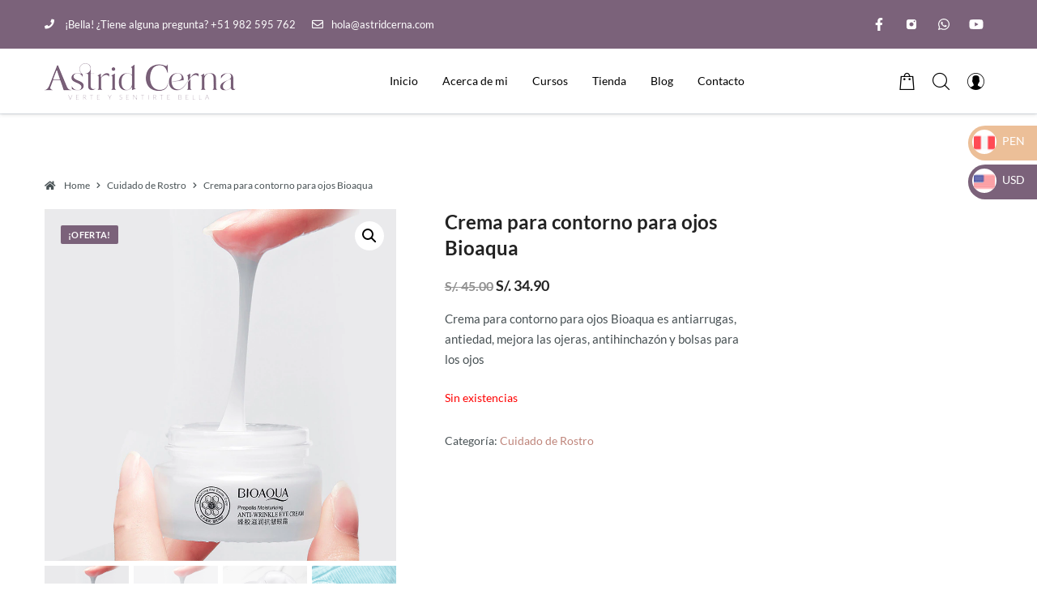

--- FILE ---
content_type: text/html; charset=UTF-8
request_url: https://astridcerna.com/crema-para-contorno-para-ojos-bioaqua/?v=3fcbc264d6cd
body_size: 31050
content:
<!doctype html>
<html class="no-js" lang="es" prefix="og: https://ogp.me/ns#">
<head>
	<meta charset="UTF-8">
	<meta http-equiv="X-UA-Compatible" content="IE=edge">
	<meta name="viewport" content="width=device-width,initial-scale=1.0,minimum-scale=1">
					<script>document.documentElement.className = document.documentElement.className + ' yes-js js_active js'</script>
			
<!-- Google Tag Manager for WordPress by gtm4wp.com -->
<script data-cfasync="false" data-pagespeed-no-defer>
	var gtm4wp_datalayer_name = "dataLayer";
	var dataLayer = dataLayer || [];
</script>
<!-- End Google Tag Manager for WordPress by gtm4wp.com -->
<!-- Optimización para motores de búsqueda de Rank Math -  https://rankmath.com/ -->
<title>Crema Para Contorno Para Ojos Bioaqua | Astrid Cerna Makeup</title>
<meta name="description" content="Crema para contorno para ojos Bioaqua es antiarrugas, antiedad, mejora las ojeras, antihinchazón y bolsas para los ojos"/>
<meta name="robots" content="follow, index, max-snippet:-1, max-video-preview:-1, max-image-preview:large"/>
<link rel="canonical" href="https://astridcerna.com/crema-para-contorno-para-ojos-bioaqua/" />
<meta property="og:locale" content="es_ES" />
<meta property="og:type" content="product" />
<meta property="og:title" content="Crema Para Contorno Para Ojos Bioaqua | Astrid Cerna Makeup" />
<meta property="og:description" content="Crema para contorno para ojos Bioaqua es antiarrugas, antiedad, mejora las ojeras, antihinchazón y bolsas para los ojos" />
<meta property="og:url" content="https://astridcerna.com/crema-para-contorno-para-ojos-bioaqua/" />
<meta property="og:site_name" content="Astrid Cerna Makeup" />
<meta property="og:updated_time" content="2023-05-17T16:53:25-05:00" />
<meta property="og:image" content="https://astridcerna.com/wp-content/uploads/2022/12/Crema-para-contorno-para-ojos-Bioaqua-4.webp" />
<meta property="og:image:secure_url" content="https://astridcerna.com/wp-content/uploads/2022/12/Crema-para-contorno-para-ojos-Bioaqua-4.webp" />
<meta property="og:image:width" content="800" />
<meta property="og:image:height" content="800" />
<meta property="og:image:alt" content="Crema para contorno para ojos Bioaqua" />
<meta property="og:image:type" content="image/webp" />
<meta property="product:price:amount" content="34.90" />
<meta property="product:price:currency" content="PEN" />
<meta name="twitter:card" content="summary_large_image" />
<meta name="twitter:title" content="Crema Para Contorno Para Ojos Bioaqua | Astrid Cerna Makeup" />
<meta name="twitter:description" content="Crema para contorno para ojos Bioaqua es antiarrugas, antiedad, mejora las ojeras, antihinchazón y bolsas para los ojos" />
<meta name="twitter:image" content="https://astridcerna.com/wp-content/uploads/2022/12/Crema-para-contorno-para-ojos-Bioaqua-4.webp" />
<meta name="twitter:label1" content="Precio" />
<meta name="twitter:data1" content="S/.&nbsp;34.90" />
<meta name="twitter:label2" content="Disponibilidad" />
<meta name="twitter:data2" content="Sin existencias" />
<script type="application/ld+json" class="rank-math-schema">{"@context":"https://schema.org","@graph":[{"@type":["EducationalOrganization","Organization"],"@id":"https://astridcerna.com/#organization","name":"Astrid Cerna Makeup","url":"https://astridcerna.com","logo":{"@type":"ImageObject","@id":"https://astridcerna.com/#logo","url":"https://astridcerna.com/wp-content/uploads/2022/10/astrid-cerna-makeup-google.webp","contentUrl":"https://astridcerna.com/wp-content/uploads/2022/10/astrid-cerna-makeup-google.webp","caption":"Astrid Cerna Makeup","inLanguage":"es","width":"800","height":"800"},"contactPoint":[{"@type":"ContactPoint","telephone":"+51 951 084 644","contactType":"sales"}]},{"@type":"WebSite","@id":"https://astridcerna.com/#website","url":"https://astridcerna.com","name":"Astrid Cerna Makeup","publisher":{"@id":"https://astridcerna.com/#organization"},"inLanguage":"es"},{"@type":"ImageObject","@id":"https://astridcerna.com/wp-content/uploads/2022/12/Crema-para-contorno-para-ojos-Bioaqua-4.webp","url":"https://astridcerna.com/wp-content/uploads/2022/12/Crema-para-contorno-para-ojos-Bioaqua-4.webp","width":"800","height":"800","caption":"Crema para contorno para ojos Bioaqua","inLanguage":"es"},{"@type":"ItemPage","@id":"https://astridcerna.com/crema-para-contorno-para-ojos-bioaqua/#webpage","url":"https://astridcerna.com/crema-para-contorno-para-ojos-bioaqua/","name":"Crema Para Contorno Para Ojos Bioaqua | Astrid Cerna Makeup","datePublished":"2022-12-29T09:28:10-05:00","dateModified":"2023-05-17T16:53:25-05:00","isPartOf":{"@id":"https://astridcerna.com/#website"},"primaryImageOfPage":{"@id":"https://astridcerna.com/wp-content/uploads/2022/12/Crema-para-contorno-para-ojos-Bioaqua-4.webp"},"inLanguage":"es"},{"@type":"Product","name":"Crema para contorno para ojos Bioaqua | Astrid Cerna Makeup","description":"Crema para contorno para ojos Bioaqua es antiarrugas, antiedad, mejora las ojeras, antihinchaz\u00f3n y bolsas para los ojos","category":"Cuidado de Rostro","mainEntityOfPage":{"@id":"https://astridcerna.com/crema-para-contorno-para-ojos-bioaqua/#webpage"},"image":[{"@type":"ImageObject","url":"https://astridcerna.com/wp-content/uploads/2022/12/Crema-para-contorno-para-ojos-Bioaqua-4.webp","height":"800","width":"800"},{"@type":"ImageObject","url":"https://astridcerna.com/wp-content/uploads/2022/12/Crema-para-contorno-para-ojos-Bioaqua-4.webp","height":"800","width":"800"},{"@type":"ImageObject","url":"https://astridcerna.com/wp-content/uploads/2022/12/Crema-para-contorno-para-ojos-Bioaqua-3.webp","height":"800","width":"800"},{"@type":"ImageObject","url":"https://astridcerna.com/wp-content/uploads/2022/12/Crema-para-contorno-para-ojos-Bioaqua-2.webp","height":"800","width":"800"},{"@type":"ImageObject","url":"https://astridcerna.com/wp-content/uploads/2022/12/Crema-para-contorno-para-ojos-Bioaqua-1.webp","height":"800","width":"800"}],"offers":{"@type":"Offer","price":"34.90","priceCurrency":"PEN","priceValidUntil":"2027-12-31","availability":"http://schema.org/OutOfStock","itemCondition":"NewCondition","url":"https://astridcerna.com/crema-para-contorno-para-ojos-bioaqua/","seller":{"@type":"Organization","@id":"https://astridcerna.com/","name":"Astrid Cerna Makeup","url":"https://astridcerna.com","logo":"https://astridcerna.com/wp-content/uploads/2022/10/astrid-cerna-makeup-google.webp"}},"brand":{"@type":"Brand"},"@id":"https://astridcerna.com/crema-para-contorno-para-ojos-bioaqua/#richSnippet"}]}</script>
<!-- /Plugin Rank Math WordPress SEO -->

<link rel='dns-prefetch' href='//js.culqi.com' />
<link rel='dns-prefetch' href='//3ds.culqi.com' />
<link rel="alternate" type="application/rss+xml" title="Astrid Cerna Makeup &raquo; Feed" href="https://astridcerna.com/feed/" />
<link rel="alternate" type="application/rss+xml" title="Astrid Cerna Makeup &raquo; Feed de los comentarios" href="https://astridcerna.com/comments/feed/" />
<link rel="alternate" type="application/rss+xml" title="Astrid Cerna Makeup &raquo; Comentario Crema para contorno para ojos Bioaqua del feed" href="https://astridcerna.com/crema-para-contorno-para-ojos-bioaqua/feed/" />
<link rel="alternate" title="oEmbed (JSON)" type="application/json+oembed" href="https://astridcerna.com/wp-json/oembed/1.0/embed?url=https%3A%2F%2Fastridcerna.com%2Fcrema-para-contorno-para-ojos-bioaqua%2F" />
<link rel="alternate" title="oEmbed (XML)" type="text/xml+oembed" href="https://astridcerna.com/wp-json/oembed/1.0/embed?url=https%3A%2F%2Fastridcerna.com%2Fcrema-para-contorno-para-ojos-bioaqua%2F&#038;format=xml" />
<style id='wp-img-auto-sizes-contain-inline-css' type='text/css'>
img:is([sizes=auto i],[sizes^="auto," i]){contain-intrinsic-size:3000px 1500px}
/*# sourceURL=wp-img-auto-sizes-contain-inline-css */
</style>
<link rel='stylesheet' id='woosb-blocks-css' href='https://astridcerna.com/wp-content/plugins/woo-product-bundle/assets/css/blocks.css?ver=8.4.3' type='text/css' media='all' />
<style id='wp-emoji-styles-inline-css' type='text/css'>

	img.wp-smiley, img.emoji {
		display: inline !important;
		border: none !important;
		box-shadow: none !important;
		height: 1em !important;
		width: 1em !important;
		margin: 0 0.07em !important;
		vertical-align: -0.1em !important;
		background: none !important;
		padding: 0 !important;
	}
/*# sourceURL=wp-emoji-styles-inline-css */
</style>
<link rel='stylesheet' id='wp-block-library-css' href='https://astridcerna.com/wp-includes/css/dist/block-library/style.min.css?ver=6.9' type='text/css' media='all' />
<style id='classic-theme-styles-inline-css' type='text/css'>
/*! This file is auto-generated */
.wp-block-button__link{color:#fff;background-color:#32373c;border-radius:9999px;box-shadow:none;text-decoration:none;padding:calc(.667em + 2px) calc(1.333em + 2px);font-size:1.125em}.wp-block-file__button{background:#32373c;color:#fff;text-decoration:none}
/*# sourceURL=/wp-includes/css/classic-themes.min.css */
</style>
<style id='joinchat-button-style-inline-css' type='text/css'>
.wp-block-joinchat-button{border:none!important;text-align:center}.wp-block-joinchat-button figure{display:table;margin:0 auto;padding:0}.wp-block-joinchat-button figcaption{font:normal normal 400 .6em/2em var(--wp--preset--font-family--system-font,sans-serif);margin:0;padding:0}.wp-block-joinchat-button .joinchat-button__qr{background-color:#fff;border:6px solid #25d366;border-radius:30px;box-sizing:content-box;display:block;height:200px;margin:auto;overflow:hidden;padding:10px;width:200px}.wp-block-joinchat-button .joinchat-button__qr canvas,.wp-block-joinchat-button .joinchat-button__qr img{display:block;margin:auto}.wp-block-joinchat-button .joinchat-button__link{align-items:center;background-color:#25d366;border:6px solid #25d366;border-radius:30px;display:inline-flex;flex-flow:row nowrap;justify-content:center;line-height:1.25em;margin:0 auto;text-decoration:none}.wp-block-joinchat-button .joinchat-button__link:before{background:transparent var(--joinchat-ico) no-repeat center;background-size:100%;content:"";display:block;height:1.5em;margin:-.75em .75em -.75em 0;width:1.5em}.wp-block-joinchat-button figure+.joinchat-button__link{margin-top:10px}@media (orientation:landscape)and (min-height:481px),(orientation:portrait)and (min-width:481px){.wp-block-joinchat-button.joinchat-button--qr-only figure+.joinchat-button__link{display:none}}@media (max-width:480px),(orientation:landscape)and (max-height:480px){.wp-block-joinchat-button figure{display:none}}

/*# sourceURL=https://astridcerna.com/wp-content/plugins/creame-whatsapp-me/gutenberg/build/style-index.css */
</style>
<link rel='stylesheet' id='jquery-selectBox-css' href='https://astridcerna.com/wp-content/plugins/yith-woocommerce-wishlist/assets/css/jquery.selectBox.css?ver=1.2.0' type='text/css' media='all' />
<link rel='stylesheet' id='woocommerce_prettyPhoto_css-css' href='//astridcerna.com/wp-content/plugins/woocommerce/assets/css/prettyPhoto.css?ver=3.1.6' type='text/css' media='all' />
<link rel='stylesheet' id='yith-wcwl-main-css' href='https://astridcerna.com/wp-content/plugins/yith-woocommerce-wishlist/assets/css/style.css?ver=4.11.0' type='text/css' media='all' />
<style id='yith-wcwl-main-inline-css' type='text/css'>
 :root { --rounded-corners-radius: 16px; --add-to-cart-rounded-corners-radius: 16px; --color-headers-background: #F4F4F4; --feedback-duration: 3s } 
 :root { --rounded-corners-radius: 16px; --add-to-cart-rounded-corners-radius: 16px; --color-headers-background: #F4F4F4; --feedback-duration: 3s } 
/*# sourceURL=yith-wcwl-main-inline-css */
</style>
<style id='global-styles-inline-css' type='text/css'>
:root{--wp--preset--aspect-ratio--square: 1;--wp--preset--aspect-ratio--4-3: 4/3;--wp--preset--aspect-ratio--3-4: 3/4;--wp--preset--aspect-ratio--3-2: 3/2;--wp--preset--aspect-ratio--2-3: 2/3;--wp--preset--aspect-ratio--16-9: 16/9;--wp--preset--aspect-ratio--9-16: 9/16;--wp--preset--color--black: #000000;--wp--preset--color--cyan-bluish-gray: #abb8c3;--wp--preset--color--white: #ffffff;--wp--preset--color--pale-pink: #f78da7;--wp--preset--color--vivid-red: #cf2e2e;--wp--preset--color--luminous-vivid-orange: #ff6900;--wp--preset--color--luminous-vivid-amber: #fcb900;--wp--preset--color--light-green-cyan: #7bdcb5;--wp--preset--color--vivid-green-cyan: #00d084;--wp--preset--color--pale-cyan-blue: #8ed1fc;--wp--preset--color--vivid-cyan-blue: #0693e3;--wp--preset--color--vivid-purple: #9b51e0;--wp--preset--gradient--vivid-cyan-blue-to-vivid-purple: linear-gradient(135deg,rgb(6,147,227) 0%,rgb(155,81,224) 100%);--wp--preset--gradient--light-green-cyan-to-vivid-green-cyan: linear-gradient(135deg,rgb(122,220,180) 0%,rgb(0,208,130) 100%);--wp--preset--gradient--luminous-vivid-amber-to-luminous-vivid-orange: linear-gradient(135deg,rgb(252,185,0) 0%,rgb(255,105,0) 100%);--wp--preset--gradient--luminous-vivid-orange-to-vivid-red: linear-gradient(135deg,rgb(255,105,0) 0%,rgb(207,46,46) 100%);--wp--preset--gradient--very-light-gray-to-cyan-bluish-gray: linear-gradient(135deg,rgb(238,238,238) 0%,rgb(169,184,195) 100%);--wp--preset--gradient--cool-to-warm-spectrum: linear-gradient(135deg,rgb(74,234,220) 0%,rgb(151,120,209) 20%,rgb(207,42,186) 40%,rgb(238,44,130) 60%,rgb(251,105,98) 80%,rgb(254,248,76) 100%);--wp--preset--gradient--blush-light-purple: linear-gradient(135deg,rgb(255,206,236) 0%,rgb(152,150,240) 100%);--wp--preset--gradient--blush-bordeaux: linear-gradient(135deg,rgb(254,205,165) 0%,rgb(254,45,45) 50%,rgb(107,0,62) 100%);--wp--preset--gradient--luminous-dusk: linear-gradient(135deg,rgb(255,203,112) 0%,rgb(199,81,192) 50%,rgb(65,88,208) 100%);--wp--preset--gradient--pale-ocean: linear-gradient(135deg,rgb(255,245,203) 0%,rgb(182,227,212) 50%,rgb(51,167,181) 100%);--wp--preset--gradient--electric-grass: linear-gradient(135deg,rgb(202,248,128) 0%,rgb(113,206,126) 100%);--wp--preset--gradient--midnight: linear-gradient(135deg,rgb(2,3,129) 0%,rgb(40,116,252) 100%);--wp--preset--font-size--small: 13px;--wp--preset--font-size--medium: 20px;--wp--preset--font-size--large: 36px;--wp--preset--font-size--x-large: 42px;--wp--preset--spacing--20: 0.44rem;--wp--preset--spacing--30: 0.67rem;--wp--preset--spacing--40: 1rem;--wp--preset--spacing--50: 1.5rem;--wp--preset--spacing--60: 2.25rem;--wp--preset--spacing--70: 3.38rem;--wp--preset--spacing--80: 5.06rem;--wp--preset--shadow--natural: 6px 6px 9px rgba(0, 0, 0, 0.2);--wp--preset--shadow--deep: 12px 12px 50px rgba(0, 0, 0, 0.4);--wp--preset--shadow--sharp: 6px 6px 0px rgba(0, 0, 0, 0.2);--wp--preset--shadow--outlined: 6px 6px 0px -3px rgb(255, 255, 255), 6px 6px rgb(0, 0, 0);--wp--preset--shadow--crisp: 6px 6px 0px rgb(0, 0, 0);}:where(.is-layout-flex){gap: 0.5em;}:where(.is-layout-grid){gap: 0.5em;}body .is-layout-flex{display: flex;}.is-layout-flex{flex-wrap: wrap;align-items: center;}.is-layout-flex > :is(*, div){margin: 0;}body .is-layout-grid{display: grid;}.is-layout-grid > :is(*, div){margin: 0;}:where(.wp-block-columns.is-layout-flex){gap: 2em;}:where(.wp-block-columns.is-layout-grid){gap: 2em;}:where(.wp-block-post-template.is-layout-flex){gap: 1.25em;}:where(.wp-block-post-template.is-layout-grid){gap: 1.25em;}.has-black-color{color: var(--wp--preset--color--black) !important;}.has-cyan-bluish-gray-color{color: var(--wp--preset--color--cyan-bluish-gray) !important;}.has-white-color{color: var(--wp--preset--color--white) !important;}.has-pale-pink-color{color: var(--wp--preset--color--pale-pink) !important;}.has-vivid-red-color{color: var(--wp--preset--color--vivid-red) !important;}.has-luminous-vivid-orange-color{color: var(--wp--preset--color--luminous-vivid-orange) !important;}.has-luminous-vivid-amber-color{color: var(--wp--preset--color--luminous-vivid-amber) !important;}.has-light-green-cyan-color{color: var(--wp--preset--color--light-green-cyan) !important;}.has-vivid-green-cyan-color{color: var(--wp--preset--color--vivid-green-cyan) !important;}.has-pale-cyan-blue-color{color: var(--wp--preset--color--pale-cyan-blue) !important;}.has-vivid-cyan-blue-color{color: var(--wp--preset--color--vivid-cyan-blue) !important;}.has-vivid-purple-color{color: var(--wp--preset--color--vivid-purple) !important;}.has-black-background-color{background-color: var(--wp--preset--color--black) !important;}.has-cyan-bluish-gray-background-color{background-color: var(--wp--preset--color--cyan-bluish-gray) !important;}.has-white-background-color{background-color: var(--wp--preset--color--white) !important;}.has-pale-pink-background-color{background-color: var(--wp--preset--color--pale-pink) !important;}.has-vivid-red-background-color{background-color: var(--wp--preset--color--vivid-red) !important;}.has-luminous-vivid-orange-background-color{background-color: var(--wp--preset--color--luminous-vivid-orange) !important;}.has-luminous-vivid-amber-background-color{background-color: var(--wp--preset--color--luminous-vivid-amber) !important;}.has-light-green-cyan-background-color{background-color: var(--wp--preset--color--light-green-cyan) !important;}.has-vivid-green-cyan-background-color{background-color: var(--wp--preset--color--vivid-green-cyan) !important;}.has-pale-cyan-blue-background-color{background-color: var(--wp--preset--color--pale-cyan-blue) !important;}.has-vivid-cyan-blue-background-color{background-color: var(--wp--preset--color--vivid-cyan-blue) !important;}.has-vivid-purple-background-color{background-color: var(--wp--preset--color--vivid-purple) !important;}.has-black-border-color{border-color: var(--wp--preset--color--black) !important;}.has-cyan-bluish-gray-border-color{border-color: var(--wp--preset--color--cyan-bluish-gray) !important;}.has-white-border-color{border-color: var(--wp--preset--color--white) !important;}.has-pale-pink-border-color{border-color: var(--wp--preset--color--pale-pink) !important;}.has-vivid-red-border-color{border-color: var(--wp--preset--color--vivid-red) !important;}.has-luminous-vivid-orange-border-color{border-color: var(--wp--preset--color--luminous-vivid-orange) !important;}.has-luminous-vivid-amber-border-color{border-color: var(--wp--preset--color--luminous-vivid-amber) !important;}.has-light-green-cyan-border-color{border-color: var(--wp--preset--color--light-green-cyan) !important;}.has-vivid-green-cyan-border-color{border-color: var(--wp--preset--color--vivid-green-cyan) !important;}.has-pale-cyan-blue-border-color{border-color: var(--wp--preset--color--pale-cyan-blue) !important;}.has-vivid-cyan-blue-border-color{border-color: var(--wp--preset--color--vivid-cyan-blue) !important;}.has-vivid-purple-border-color{border-color: var(--wp--preset--color--vivid-purple) !important;}.has-vivid-cyan-blue-to-vivid-purple-gradient-background{background: var(--wp--preset--gradient--vivid-cyan-blue-to-vivid-purple) !important;}.has-light-green-cyan-to-vivid-green-cyan-gradient-background{background: var(--wp--preset--gradient--light-green-cyan-to-vivid-green-cyan) !important;}.has-luminous-vivid-amber-to-luminous-vivid-orange-gradient-background{background: var(--wp--preset--gradient--luminous-vivid-amber-to-luminous-vivid-orange) !important;}.has-luminous-vivid-orange-to-vivid-red-gradient-background{background: var(--wp--preset--gradient--luminous-vivid-orange-to-vivid-red) !important;}.has-very-light-gray-to-cyan-bluish-gray-gradient-background{background: var(--wp--preset--gradient--very-light-gray-to-cyan-bluish-gray) !important;}.has-cool-to-warm-spectrum-gradient-background{background: var(--wp--preset--gradient--cool-to-warm-spectrum) !important;}.has-blush-light-purple-gradient-background{background: var(--wp--preset--gradient--blush-light-purple) !important;}.has-blush-bordeaux-gradient-background{background: var(--wp--preset--gradient--blush-bordeaux) !important;}.has-luminous-dusk-gradient-background{background: var(--wp--preset--gradient--luminous-dusk) !important;}.has-pale-ocean-gradient-background{background: var(--wp--preset--gradient--pale-ocean) !important;}.has-electric-grass-gradient-background{background: var(--wp--preset--gradient--electric-grass) !important;}.has-midnight-gradient-background{background: var(--wp--preset--gradient--midnight) !important;}.has-small-font-size{font-size: var(--wp--preset--font-size--small) !important;}.has-medium-font-size{font-size: var(--wp--preset--font-size--medium) !important;}.has-large-font-size{font-size: var(--wp--preset--font-size--large) !important;}.has-x-large-font-size{font-size: var(--wp--preset--font-size--x-large) !important;}
:where(.wp-block-post-template.is-layout-flex){gap: 1.25em;}:where(.wp-block-post-template.is-layout-grid){gap: 1.25em;}
:where(.wp-block-term-template.is-layout-flex){gap: 1.25em;}:where(.wp-block-term-template.is-layout-grid){gap: 1.25em;}
:where(.wp-block-columns.is-layout-flex){gap: 2em;}:where(.wp-block-columns.is-layout-grid){gap: 2em;}
:root :where(.wp-block-pullquote){font-size: 1.5em;line-height: 1.6;}
/*# sourceURL=global-styles-inline-css */
</style>
<style id='bogo-dummy-handle-inline-css' type='text/css'>

            .pi-msg-title{
                background:#cccccc;
                color:#000000;
            }
        
/*# sourceURL=bogo-dummy-handle-inline-css */
</style>
<style id='bogo-dummy-cat-msg-handle-inline-css' type='text/css'>

            div.pi-bogo-cat-msg-container{
                background:#cccccc;
                color:#000000;
            }
        
/*# sourceURL=bogo-dummy-cat-msg-handle-inline-css */
</style>
<link rel='stylesheet' id='buy-one-get-one-free-woocommerce-css' href='https://astridcerna.com/wp-content/plugins/buy-one-get-one-free-pro/public/css/buy-one-get-one-free-woocommerce-public.css?ver=1.4.24' type='text/css' media='all' />
<link rel='stylesheet' id='ldcr-css' href='https://astridcerna.com/wp-content/plugins/ld-course-reviews/assets/css/style.min.css?ver=1.1.4' type='text/css' media='all' />
<link rel='stylesheet' id='wp-video-popup-css' href='https://astridcerna.com/wp-content/plugins/responsive-youtube-vimeo-popup/assets/css/wp-video-popup.css?ver=2.10.3' type='text/css' media='all' />
<link rel='stylesheet' id='sf-login-css' href='https://astridcerna.com/wp-content/plugins/spirit-framework/assets/css/login.min.css?ver=1.2.13' type='text/css' media='all' />
<link rel='stylesheet' id='font-awesome-5-all-css' href='https://astridcerna.com/wp-content/plugins/spirit-framework/assets/lib/font-awesome/css/all.min.css?ver=5.15.3' type='text/css' media='all' />
<link rel='stylesheet' id='photoswipe-css' href='https://astridcerna.com/wp-content/plugins/woocommerce/assets/css/photoswipe/photoswipe.min.css?ver=10.4.3' type='text/css' media='all' />
<link rel='stylesheet' id='photoswipe-default-skin-css' href='https://astridcerna.com/wp-content/plugins/woocommerce/assets/css/photoswipe/default-skin/default-skin.min.css?ver=10.4.3' type='text/css' media='all' />
<style id='woocommerce-inline-inline-css' type='text/css'>
.woocommerce form .form-row .required { visibility: visible; }
/*# sourceURL=woocommerce-inline-inline-css */
</style>
<link rel='stylesheet' id='learndash_quiz_front_css-css' href='//astridcerna.com/wp-content/plugins/sfwd-lms/themes/legacy/templates/learndash_quiz_front.min.css?ver=4.25.7.1' type='text/css' media='all' />
<link rel='stylesheet' id='dashicons-css' href='https://astridcerna.com/wp-includes/css/dashicons.min.css?ver=6.9' type='text/css' media='all' />
<style id='dashicons-inline-css' type='text/css'>
[data-font="Dashicons"]:before {font-family: 'Dashicons' !important;content: attr(data-icon) !important;speak: none !important;font-weight: normal !important;font-variant: normal !important;text-transform: none !important;line-height: 1 !important;font-style: normal !important;-webkit-font-smoothing: antialiased !important;-moz-osx-font-smoothing: grayscale !important;}
/*# sourceURL=dashicons-inline-css */
</style>
<link rel='stylesheet' id='learndash-css' href='//astridcerna.com/wp-content/plugins/sfwd-lms/src/assets/dist/css/styles.css?ver=4.25.7.1' type='text/css' media='all' />
<link rel='stylesheet' id='jquery-dropdown-css-css' href='//astridcerna.com/wp-content/plugins/sfwd-lms/assets/css/jquery.dropdown.min.css?ver=4.25.7.1' type='text/css' media='all' />
<link rel='stylesheet' id='learndash_lesson_video-css' href='//astridcerna.com/wp-content/plugins/sfwd-lms/themes/legacy/templates/learndash_lesson_video.min.css?ver=4.25.7.1' type='text/css' media='all' />
<link rel='stylesheet' id='learndash-admin-bar-css' href='https://astridcerna.com/wp-content/plugins/sfwd-lms/src/assets/dist/css/admin-bar/styles.css?ver=4.25.7.1' type='text/css' media='all' />
<link rel='stylesheet' id='learndash-course-grid-skin-grid-css' href='https://astridcerna.com/wp-content/plugins/sfwd-lms/includes/course-grid/templates/skins/grid/style.css?ver=4.25.7.1' type='text/css' media='all' />
<link rel='stylesheet' id='learndash-course-grid-pagination-css' href='https://astridcerna.com/wp-content/plugins/sfwd-lms/includes/course-grid/templates/pagination/style.css?ver=4.25.7.1' type='text/css' media='all' />
<link rel='stylesheet' id='learndash-course-grid-filter-css' href='https://astridcerna.com/wp-content/plugins/sfwd-lms/includes/course-grid/templates/filter/style.css?ver=4.25.7.1' type='text/css' media='all' />
<link rel='stylesheet' id='learndash-course-grid-card-grid-1-css' href='https://astridcerna.com/wp-content/plugins/sfwd-lms/includes/course-grid/templates/cards/grid-1/style.css?ver=4.25.7.1' type='text/css' media='all' />
<link rel='stylesheet' id='mastercardcss-css' href='https://astridcerna.com/wp-content/plugins/culqi-checkout/includes/3rd-party/plugins/woocommerce//assets/lib/mastercard/css/mastercard.css?_=1769229113&#038;ver=6.9' type='text/css' media='all' />
<link rel='stylesheet' id='my_theme_style-css' href='https://astridcerna.com/wp-content/themes/talemy-child/style.css?ver=6.9' type='text/css' media='all' />
<link rel='stylesheet' id='gateway-css' href='https://astridcerna.com/wp-content/plugins/woocommerce-paypal-payments/modules/ppcp-button/assets/css/gateway.css?ver=3.3.2' type='text/css' media='all' />
<link rel='stylesheet' id='woosb-frontend-css' href='https://astridcerna.com/wp-content/plugins/woo-product-bundle/assets/css/frontend.css?ver=8.4.3' type='text/css' media='all' />
<link rel='stylesheet' id='talemy-css' href='https://astridcerna.com/wp-content/themes/talemy/assets/css/style.min.css?ver=1.2.28' type='text/css' media='all' />
<link rel='stylesheet' id='learndash-front-css' href='//astridcerna.com/wp-content/plugins/sfwd-lms/themes/ld30/assets/css/learndash.min.css?ver=4.25.7.1' type='text/css' media='all' />
<style id='learndash-front-inline-css' type='text/css'>
		.learndash-wrapper .ld-item-list .ld-item-list-item.ld-is-next,
		.learndash-wrapper .wpProQuiz_content .wpProQuiz_questionListItem label:focus-within {
			border-color: #e8a39f;
		}

		/*
		.learndash-wrapper a:not(.ld-button):not(#quiz_continue_link):not(.ld-focus-menu-link):not(.btn-blue):not(#quiz_continue_link):not(.ld-js-register-account):not(#ld-focus-mode-course-heading):not(#btn-join):not(.ld-item-name):not(.ld-table-list-item-preview):not(.ld-lesson-item-preview-heading),
		 */

		.learndash-wrapper .ld-breadcrumbs a,
		.learndash-wrapper .ld-lesson-item.ld-is-current-lesson .ld-lesson-item-preview-heading,
		.learndash-wrapper .ld-lesson-item.ld-is-current-lesson .ld-lesson-title,
		.learndash-wrapper .ld-primary-color-hover:hover,
		.learndash-wrapper .ld-primary-color,
		.learndash-wrapper .ld-primary-color-hover:hover,
		.learndash-wrapper .ld-primary-color,
		.learndash-wrapper .ld-tabs .ld-tabs-navigation .ld-tab.ld-active,
		.learndash-wrapper .ld-button.ld-button-transparent,
		.learndash-wrapper .ld-button.ld-button-reverse,
		.learndash-wrapper .ld-icon-certificate,
		.learndash-wrapper .ld-login-modal .ld-login-modal-login .ld-modal-heading,
		#wpProQuiz_user_content a,
		.learndash-wrapper .ld-item-list .ld-item-list-item a.ld-item-name:hover,
		.learndash-wrapper .ld-focus-comments__heading-actions .ld-expand-button,
		.learndash-wrapper .ld-focus-comments__heading a,
		.learndash-wrapper .ld-focus-comments .comment-respond a,
		.learndash-wrapper .ld-focus-comment .ld-comment-reply a.comment-reply-link:hover,
		.learndash-wrapper .ld-expand-button.ld-button-alternate {
			color: #e8a39f !important;
		}

		.learndash-wrapper .ld-focus-comment.bypostauthor>.ld-comment-wrapper,
		.learndash-wrapper .ld-focus-comment.role-group_leader>.ld-comment-wrapper,
		.learndash-wrapper .ld-focus-comment.role-administrator>.ld-comment-wrapper {
			background-color:rgba(232, 163, 159, 0.03) !important;
		}


		.learndash-wrapper .ld-primary-background,
		.learndash-wrapper .ld-tabs .ld-tabs-navigation .ld-tab.ld-active:after {
			background: #e8a39f !important;
		}



		.learndash-wrapper .ld-course-navigation .ld-lesson-item.ld-is-current-lesson .ld-status-incomplete,
		.learndash-wrapper .ld-focus-comment.bypostauthor:not(.ptype-sfwd-assignment) >.ld-comment-wrapper>.ld-comment-avatar img,
		.learndash-wrapper .ld-focus-comment.role-group_leader>.ld-comment-wrapper>.ld-comment-avatar img,
		.learndash-wrapper .ld-focus-comment.role-administrator>.ld-comment-wrapper>.ld-comment-avatar img {
			border-color: #e8a39f !important;
		}



		.learndash-wrapper .ld-loading::before {
			border-top:3px solid #e8a39f !important;
		}

		.learndash-wrapper .ld-button:hover:not([disabled]):not(.ld-button-transparent):not(.ld--ignore-inline-css),
		#learndash-tooltips .ld-tooltip:after,
		#learndash-tooltips .ld-tooltip,
		.ld-tooltip:not(.ld-tooltip--modern) [role="tooltip"],
		.learndash-wrapper .ld-primary-background,
		.learndash-wrapper .btn-join:not(.ld--ignore-inline-css),
		.learndash-wrapper #btn-join:not(.ld--ignore-inline-css),
		.learndash-wrapper .ld-button:not([disabled]):not(.ld-button-reverse):not(.ld-button-transparent):not(.ld--ignore-inline-css),
		.learndash-wrapper .ld-expand-button:not([disabled]),
		.learndash-wrapper .wpProQuiz_content .wpProQuiz_button:not([disabled]):not(.wpProQuiz_button_reShowQuestion):not(.wpProQuiz_button_restartQuiz),
		.learndash-wrapper .wpProQuiz_content .wpProQuiz_button2:not([disabled]),
		.learndash-wrapper .ld-focus .ld-focus-sidebar .ld-course-navigation-heading,
		.learndash-wrapper .ld-focus-comments .form-submit #submit,
		.learndash-wrapper .ld-login-modal input[type='submit']:not([disabled]),
		.learndash-wrapper .ld-login-modal .ld-login-modal-register:not([disabled]),
		.learndash-wrapper .wpProQuiz_content .wpProQuiz_certificate a.btn-blue:not([disabled]),
		.learndash-wrapper .ld-focus .ld-focus-header .ld-user-menu .ld-user-menu-items a:not([disabled]),
		#wpProQuiz_user_content table.wp-list-table thead th,
		#wpProQuiz_overlay_close:not([disabled]),
		.learndash-wrapper .ld-expand-button.ld-button-alternate:not([disabled]) .ld-icon {
			background-color: #e8a39f !important;
			color: #000000;
		}

		.learndash-wrapper .ld-focus .ld-focus-sidebar .ld-focus-sidebar-trigger:not([disabled]):not(:hover):not(:focus) .ld-icon {
			background-color: #e8a39f;
		}

		.learndash-wrapper .ld-focus .ld-focus-sidebar .ld-focus-sidebar-trigger:hover .ld-icon,
		.learndash-wrapper .ld-focus .ld-focus-sidebar .ld-focus-sidebar-trigger:focus .ld-icon {
			border-color: #e8a39f;
			color: #e8a39f;
		}

		.learndash-wrapper .ld-button:focus:not(.ld-button-transparent):not(.ld--ignore-inline-css),
		.learndash-wrapper .btn-join:focus:not(.ld--ignore-inline-css),
		.learndash-wrapper #btn-join:focus:not(.ld--ignore-inline-css),
		.learndash-wrapper .ld-expand-button:focus,
		.learndash-wrapper .wpProQuiz_content .wpProQuiz_button:not(.wpProQuiz_button_reShowQuestion):focus:not(.wpProQuiz_button_restartQuiz),
		.learndash-wrapper .wpProQuiz_content .wpProQuiz_button2:focus,
		.learndash-wrapper .ld-focus-comments .form-submit #submit,
		.learndash-wrapper .ld-login-modal input[type='submit']:focus,
		.learndash-wrapper .ld-login-modal .ld-login-modal-register:focus,
		.learndash-wrapper .wpProQuiz_content .wpProQuiz_certificate a.btn-blue:focus {
			opacity: 0.75; /* Replicates the hover/focus states pre-4.21.3. */
			outline-color: #e8a39f;
		}

		.learndash-wrapper .ld-button:hover:not(.ld-button-transparent):not(.ld--ignore-inline-css),
		.learndash-wrapper .btn-join:hover:not(.ld--ignore-inline-css),
		.learndash-wrapper #btn-join:hover:not(.ld--ignore-inline-css),
		.learndash-wrapper .ld-expand-button:hover,
		.learndash-wrapper .wpProQuiz_content .wpProQuiz_button:not(.wpProQuiz_button_reShowQuestion):hover:not(.wpProQuiz_button_restartQuiz),
		.learndash-wrapper .wpProQuiz_content .wpProQuiz_button2:hover,
		.learndash-wrapper .ld-focus-comments .form-submit #submit,
		.learndash-wrapper .ld-login-modal input[type='submit']:hover,
		.learndash-wrapper .ld-login-modal .ld-login-modal-register:hover,
		.learndash-wrapper .wpProQuiz_content .wpProQuiz_certificate a.btn-blue:hover {
			background-color: #e8a39f; /* Replicates the hover/focus states pre-4.21.3. */
			opacity: 0.85; /* Replicates the hover/focus states pre-4.21.3. */
		}

		.learndash-wrapper .ld-item-list .ld-item-search .ld-closer:focus {
			border-color: #e8a39f;
		}

		.learndash-wrapper .ld-focus .ld-focus-header .ld-user-menu .ld-user-menu-items:before {
			border-bottom-color: #e8a39f !important;
		}

		.learndash-wrapper .ld-button.ld-button-transparent:hover {
			background: transparent !important;
		}

		.learndash-wrapper .ld-button.ld-button-transparent:focus {
			outline-color: #e8a39f;
		}

		.learndash-wrapper .ld-focus .ld-focus-header .sfwd-mark-complete .learndash_mark_complete_button:not(.ld--ignore-inline-css),
		.learndash-wrapper .ld-focus .ld-focus-header #sfwd-mark-complete #learndash_mark_complete_button,
		.learndash-wrapper .ld-button.ld-button-transparent,
		.learndash-wrapper .ld-button.ld-button-alternate,
		.learndash-wrapper .ld-expand-button.ld-button-alternate {
			background-color:transparent !important;
		}

		.learndash-wrapper .ld-focus-header .ld-user-menu .ld-user-menu-items a,
		.learndash-wrapper .ld-button.ld-button-reverse:hover,
		.learndash-wrapper .ld-alert-success .ld-alert-icon.ld-icon-certificate,
		.learndash-wrapper .ld-alert-warning .ld-button,
		.learndash-wrapper .ld-primary-background.ld-status {
			color:white !important;
		}

		.learndash-wrapper .ld-status.ld-status-unlocked {
			background-color: rgba(232,163,159,0.2) !important;
			color: #e8a39f !important;
		}

		.learndash-wrapper .wpProQuiz_content .wpProQuiz_addToplist {
			background-color: rgba(232,163,159,0.1) !important;
			border: 1px solid #e8a39f !important;
		}

		.learndash-wrapper .wpProQuiz_content .wpProQuiz_toplistTable th {
			background: #e8a39f !important;
		}

		.learndash-wrapper .wpProQuiz_content .wpProQuiz_toplistTrOdd {
			background-color: rgba(232,163,159,0.1) !important;
		}


		.learndash-wrapper .wpProQuiz_content .wpProQuiz_time_limit .wpProQuiz_progress {
			background-color: #e8a39f !important;
		}
		
		.learndash-wrapper #quiz_continue_link,
		.learndash-wrapper .ld-secondary-background,
		.learndash-wrapper .learndash_mark_complete_button:not(.ld--ignore-inline-css),
		.learndash-wrapper #learndash_mark_complete_button,
		.learndash-wrapper .ld-status-complete,
		.learndash-wrapper .ld-alert-success .ld-button,
		.learndash-wrapper .ld-alert-success .ld-alert-icon {
			background-color: #7b627a !important;
		}

		.learndash-wrapper #quiz_continue_link:focus,
		.learndash-wrapper .learndash_mark_complete_button:focus:not(.ld--ignore-inline-css),
		.learndash-wrapper #learndash_mark_complete_button:focus,
		.learndash-wrapper .ld-alert-success .ld-button:focus {
			outline-color: #7b627a;
		}

		.learndash-wrapper .wpProQuiz_content a#quiz_continue_link {
			background-color: #7b627a !important;
		}

		.learndash-wrapper .wpProQuiz_content a#quiz_continue_link:focus {
			outline-color: #7b627a;
		}

		.learndash-wrapper .course_progress .sending_progress_bar {
			background: #7b627a !important;
		}

		.learndash-wrapper .wpProQuiz_content .wpProQuiz_button_reShowQuestion:hover, .learndash-wrapper .wpProQuiz_content .wpProQuiz_button_restartQuiz:hover {
			background-color: #7b627a !important;
			opacity: 0.75;
		}

		.learndash-wrapper .wpProQuiz_content .wpProQuiz_button_reShowQuestion:focus,
		.learndash-wrapper .wpProQuiz_content .wpProQuiz_button_restartQuiz:focus {
			outline-color: #7b627a;
		}

		.learndash-wrapper .ld-secondary-color-hover:hover,
		.learndash-wrapper .ld-secondary-color,
		.learndash-wrapper .ld-focus .ld-focus-header .sfwd-mark-complete .learndash_mark_complete_button:not(.ld--ignore-inline-css),
		.learndash-wrapper .ld-focus .ld-focus-header #sfwd-mark-complete #learndash_mark_complete_button,
		.learndash-wrapper .ld-focus .ld-focus-header .sfwd-mark-complete:after {
			color: #7b627a !important;
		}

		.learndash-wrapper .ld-secondary-in-progress-icon {
			border-left-color: #7b627a !important;
			border-top-color: #7b627a !important;
		}

		.learndash-wrapper .ld-alert-success {
			border-color: #7b627a;
			background-color: transparent !important;
			color: #7b627a;
		}

		
		.learndash-wrapper .ld-alert-warning {
			background-color:transparent;
		}

		.learndash-wrapper .ld-status-waiting,
		.learndash-wrapper .ld-alert-warning .ld-alert-icon {
			background-color: #bf857b !important;
		}

		.learndash-wrapper .ld-tertiary-color-hover:hover,
		.learndash-wrapper .ld-tertiary-color,
		.learndash-wrapper .ld-alert-warning {
			color: #bf857b !important;
		}

		.learndash-wrapper .ld-tertiary-background {
			background-color: #bf857b !important;
		}

		.learndash-wrapper .ld-alert-warning {
			border-color: #bf857b !important;
		}

		.learndash-wrapper .ld-tertiary-background,
		.learndash-wrapper .ld-alert-warning .ld-alert-icon {
			color:white !important;
		}

		.learndash-wrapper .wpProQuiz_content .wpProQuiz_reviewQuestion li.wpProQuiz_reviewQuestionReview,
		.learndash-wrapper .wpProQuiz_content .wpProQuiz_box li.wpProQuiz_reviewQuestionReview {
			background-color: #bf857b !important;
		}

				.learndash-wrapper .ld-focus .ld-focus-main .ld-focus-content {
			max-width: inherit;
		}
		
/*# sourceURL=learndash-front-inline-css */
</style>
<link rel='stylesheet' id='talemy-woocommerce-css' href='https://astridcerna.com/wp-content/themes/talemy/assets/css/woocommerce.min.css?ver=1.2.28' type='text/css' media='all' />
<link rel='stylesheet' id='wc-blocks-packages-style-css' href='https://astridcerna.com/wp-content/plugins/woocommerce/assets/client/blocks/packages-style.css?ver=wc-10.4.3' type='text/css' media='all' />
<link rel='stylesheet' id='talemy-wc-blocks-css' href='https://astridcerna.com/wp-content/themes/talemy/assets/css/wc-blocks.css?ver=1.2.28' type='text/css' media='all' />
<link rel='stylesheet' id='talemy-child-css' href='https://astridcerna.com/wp-content/themes/talemy-child/style.css?ver=6.9' type='text/css' media='all' />
<link rel='stylesheet' id='talemy-learndash-style-css' href='https://astridcerna.com/wp-content/themes/talemy/assets/css/learndash.min.css?ver=1.2.28' type='text/css' media='all' />
<script type="text/javascript" src="https://astridcerna.com/wp-includes/js/jquery/jquery.min.js?ver=3.7.1" id="jquery-core-js"></script>
<script type="text/javascript" src="https://astridcerna.com/wp-includes/js/jquery/jquery-migrate.min.js?ver=3.4.1" id="jquery-migrate-js"></script>
<script type="text/javascript" src="https://astridcerna.com/wp-content/plugins/buy-one-get-one-free-pro/public/js/buy-one-get-one-free-woocommerce-public.js?ver=1.4.24" id="buy-one-get-one-free-woocommerce-js"></script>
<script type="text/javascript" id="zxcvbn-async-js-extra">
/* <![CDATA[ */
var _zxcvbnSettings = {"src":"https://astridcerna.com/wp-includes/js/zxcvbn.min.js"};
//# sourceURL=zxcvbn-async-js-extra
/* ]]> */
</script>
<script type="text/javascript" src="https://astridcerna.com/wp-includes/js/zxcvbn-async.min.js?ver=1.0" id="zxcvbn-async-js"></script>
<script type="text/javascript" src="https://astridcerna.com/wp-content/plugins/woocommerce/assets/js/jquery-blockui/jquery.blockUI.min.js?ver=2.7.0-wc.10.4.3" id="wc-jquery-blockui-js" data-wp-strategy="defer"></script>
<script type="text/javascript" id="wc-add-to-cart-js-extra">
/* <![CDATA[ */
var wc_add_to_cart_params = {"ajax_url":"/wp-admin/admin-ajax.php","wc_ajax_url":"/?wc-ajax=%%endpoint%%","i18n_view_cart":"Ver carrito","cart_url":"https://astridcerna.com/cart/","is_cart":"","cart_redirect_after_add":"yes"};
//# sourceURL=wc-add-to-cart-js-extra
/* ]]> */
</script>
<script type="text/javascript" src="https://astridcerna.com/wp-content/plugins/woocommerce/assets/js/frontend/add-to-cart.min.js?ver=10.4.3" id="wc-add-to-cart-js" data-wp-strategy="defer"></script>
<script type="text/javascript" src="https://astridcerna.com/wp-content/plugins/woocommerce/assets/js/zoom/jquery.zoom.min.js?ver=1.7.21-wc.10.4.3" id="wc-zoom-js" defer="defer" data-wp-strategy="defer"></script>
<script type="text/javascript" src="https://astridcerna.com/wp-content/plugins/woocommerce/assets/js/flexslider/jquery.flexslider.min.js?ver=2.7.2-wc.10.4.3" id="wc-flexslider-js" defer="defer" data-wp-strategy="defer"></script>
<script type="text/javascript" src="https://astridcerna.com/wp-content/plugins/woocommerce/assets/js/photoswipe/photoswipe.min.js?ver=4.1.1-wc.10.4.3" id="wc-photoswipe-js" defer="defer" data-wp-strategy="defer"></script>
<script type="text/javascript" src="https://astridcerna.com/wp-content/plugins/woocommerce/assets/js/photoswipe/photoswipe-ui-default.min.js?ver=4.1.1-wc.10.4.3" id="wc-photoswipe-ui-default-js" defer="defer" data-wp-strategy="defer"></script>
<script type="text/javascript" id="wc-single-product-js-extra">
/* <![CDATA[ */
var wc_single_product_params = {"i18n_required_rating_text":"Por favor elige una puntuaci\u00f3n","i18n_rating_options":["1 de 5 estrellas","2 de 5 estrellas","3 de 5 estrellas","4 de 5 estrellas","5 de 5 estrellas"],"i18n_product_gallery_trigger_text":"Ver galer\u00eda de im\u00e1genes a pantalla completa","review_rating_required":"yes","flexslider":{"rtl":false,"animation":"slide","smoothHeight":true,"directionNav":false,"controlNav":"thumbnails","slideshow":false,"animationSpeed":500,"animationLoop":false,"allowOneSlide":false},"zoom_enabled":"1","zoom_options":[],"photoswipe_enabled":"1","photoswipe_options":{"shareEl":false,"closeOnScroll":false,"history":false,"hideAnimationDuration":0,"showAnimationDuration":0},"flexslider_enabled":"1"};
//# sourceURL=wc-single-product-js-extra
/* ]]> */
</script>
<script type="text/javascript" src="https://astridcerna.com/wp-content/plugins/woocommerce/assets/js/frontend/single-product.min.js?ver=10.4.3" id="wc-single-product-js" defer="defer" data-wp-strategy="defer"></script>
<script type="text/javascript" src="https://astridcerna.com/wp-content/plugins/woocommerce/assets/js/js-cookie/js.cookie.min.js?ver=2.1.4-wc.10.4.3" id="wc-js-cookie-js" defer="defer" data-wp-strategy="defer"></script>
<script type="text/javascript" id="woocommerce-js-extra">
/* <![CDATA[ */
var woocommerce_params = {"ajax_url":"/wp-admin/admin-ajax.php","wc_ajax_url":"/?wc-ajax=%%endpoint%%","i18n_password_show":"Mostrar contrase\u00f1a","i18n_password_hide":"Ocultar contrase\u00f1a"};
//# sourceURL=woocommerce-js-extra
/* ]]> */
</script>
<script type="text/javascript" src="https://astridcerna.com/wp-content/plugins/woocommerce/assets/js/frontend/woocommerce.min.js?ver=10.4.3" id="woocommerce-js" defer="defer" data-wp-strategy="defer"></script>
<script type="text/javascript" src="https://astridcerna.com/wp-content/plugins/js_composer/assets/js/vendors/woocommerce-add-to-cart.js?ver=8.7.2" id="vc_woocommerce-add-to-cart-js-js"></script>
<script type="text/javascript" id="kk-script-js-extra">
/* <![CDATA[ */
var fetchCartItems = {"ajax_url":"https://astridcerna.com/wp-admin/admin-ajax.php","action":"kk_wc_fetchcartitems","nonce":"028f852e90","currency":"PEN"};
//# sourceURL=kk-script-js-extra
/* ]]> */
</script>
<script type="text/javascript" src="https://astridcerna.com/wp-content/plugins/kliken-marketing-for-google/assets/kk-script.js?ver=6.9" id="kk-script-js"></script>
<script></script><link rel="https://api.w.org/" href="https://astridcerna.com/wp-json/" /><link rel="alternate" title="JSON" type="application/json" href="https://astridcerna.com/wp-json/wp/v2/product/30986" /><link rel="EditURI" type="application/rsd+xml" title="RSD" href="https://astridcerna.com/xmlrpc.php?rsd" />
<meta name="generator" content="WordPress 6.9" />
<link rel='shortlink' href='https://astridcerna.com/?p=30986' />

<!-- Google Tag Manager for WordPress by gtm4wp.com -->
<!-- GTM Container placement set to automatic -->
<script data-cfasync="false" data-pagespeed-no-defer>
	var dataLayer_content = {"pagePostType":"product","pagePostType2":"single-product","pagePostAuthor":"Astrid Cerna"};
	dataLayer.push( dataLayer_content );
</script>
<script data-cfasync="false" data-pagespeed-no-defer>
(function(w,d,s,l,i){w[l]=w[l]||[];w[l].push({'gtm.start':
new Date().getTime(),event:'gtm.js'});var f=d.getElementsByTagName(s)[0],
j=d.createElement(s),dl=l!='dataLayer'?'&l='+l:'';j.async=true;j.src=
'//www.googletagmanager.com/gtm.js?id='+i+dl;f.parentNode.insertBefore(j,f);
})(window,document,'script','dataLayer','GTM-MX54K43');
</script>
<!-- End Google Tag Manager for WordPress by gtm4wp.com -->	<noscript><style>.woocommerce-product-gallery{ opacity: 1 !important; }</style></noscript>
	<meta name="generator" content="Elementor 3.34.2; features: additional_custom_breakpoints; settings: css_print_method-external, google_font-enabled, font_display-auto">
			<style>
				.e-con.e-parent:nth-of-type(n+4):not(.e-lazyloaded):not(.e-no-lazyload),
				.e-con.e-parent:nth-of-type(n+4):not(.e-lazyloaded):not(.e-no-lazyload) * {
					background-image: none !important;
				}
				@media screen and (max-height: 1024px) {
					.e-con.e-parent:nth-of-type(n+3):not(.e-lazyloaded):not(.e-no-lazyload),
					.e-con.e-parent:nth-of-type(n+3):not(.e-lazyloaded):not(.e-no-lazyload) * {
						background-image: none !important;
					}
				}
				@media screen and (max-height: 640px) {
					.e-con.e-parent:nth-of-type(n+2):not(.e-lazyloaded):not(.e-no-lazyload),
					.e-con.e-parent:nth-of-type(n+2):not(.e-lazyloaded):not(.e-no-lazyload) * {
						background-image: none !important;
					}
				}
			</style>
			<meta name="generator" content="Powered by WPBakery Page Builder - drag and drop page builder for WordPress."/>
<meta name="generator" content="Powered by Slider Revolution 6.7.40 - responsive, Mobile-Friendly Slider Plugin for WordPress with comfortable drag and drop interface." />
<link rel="icon" href="https://astridcerna.com/wp-content/uploads/2022/05/cropped-favicon-32x32.png" sizes="32x32" />
<link rel="icon" href="https://astridcerna.com/wp-content/uploads/2022/05/cropped-favicon-192x192.png" sizes="192x192" />
<link rel="apple-touch-icon" href="https://astridcerna.com/wp-content/uploads/2022/05/cropped-favicon-180x180.png" />
<meta name="msapplication-TileImage" content="https://astridcerna.com/wp-content/uploads/2022/05/cropped-favicon-270x270.png" />
<script>function setREVStartSize(e){
			//window.requestAnimationFrame(function() {
				window.RSIW = window.RSIW===undefined ? window.innerWidth : window.RSIW;
				window.RSIH = window.RSIH===undefined ? window.innerHeight : window.RSIH;
				try {
					var pw = document.getElementById(e.c).parentNode.offsetWidth,
						newh;
					pw = pw===0 || isNaN(pw) || (e.l=="fullwidth" || e.layout=="fullwidth") ? window.RSIW : pw;
					e.tabw = e.tabw===undefined ? 0 : parseInt(e.tabw);
					e.thumbw = e.thumbw===undefined ? 0 : parseInt(e.thumbw);
					e.tabh = e.tabh===undefined ? 0 : parseInt(e.tabh);
					e.thumbh = e.thumbh===undefined ? 0 : parseInt(e.thumbh);
					e.tabhide = e.tabhide===undefined ? 0 : parseInt(e.tabhide);
					e.thumbhide = e.thumbhide===undefined ? 0 : parseInt(e.thumbhide);
					e.mh = e.mh===undefined || e.mh=="" || e.mh==="auto" ? 0 : parseInt(e.mh,0);
					if(e.layout==="fullscreen" || e.l==="fullscreen")
						newh = Math.max(e.mh,window.RSIH);
					else{
						e.gw = Array.isArray(e.gw) ? e.gw : [e.gw];
						for (var i in e.rl) if (e.gw[i]===undefined || e.gw[i]===0) e.gw[i] = e.gw[i-1];
						e.gh = e.el===undefined || e.el==="" || (Array.isArray(e.el) && e.el.length==0)? e.gh : e.el;
						e.gh = Array.isArray(e.gh) ? e.gh : [e.gh];
						for (var i in e.rl) if (e.gh[i]===undefined || e.gh[i]===0) e.gh[i] = e.gh[i-1];
											
						var nl = new Array(e.rl.length),
							ix = 0,
							sl;
						e.tabw = e.tabhide>=pw ? 0 : e.tabw;
						e.thumbw = e.thumbhide>=pw ? 0 : e.thumbw;
						e.tabh = e.tabhide>=pw ? 0 : e.tabh;
						e.thumbh = e.thumbhide>=pw ? 0 : e.thumbh;
						for (var i in e.rl) nl[i] = e.rl[i]<window.RSIW ? 0 : e.rl[i];
						sl = nl[0];
						for (var i in nl) if (sl>nl[i] && nl[i]>0) { sl = nl[i]; ix=i;}
						var m = pw>(e.gw[ix]+e.tabw+e.thumbw) ? 1 : (pw-(e.tabw+e.thumbw)) / (e.gw[ix]);
						newh =  (e.gh[ix] * m) + (e.tabh + e.thumbh);
					}
					var el = document.getElementById(e.c);
					if (el!==null && el) el.style.height = newh+"px";
					el = document.getElementById(e.c+"_wrapper");
					if (el!==null && el) {
						el.style.height = newh+"px";
						el.style.display = "block";
					}
				} catch(e){
					console.log("Failure at Presize of Slider:" + e)
				}
			//});
		  };</script>
<style id="kirki-inline-styles">body{font-family:Lato;}h1,h2,h3,h4,h5,h6{font-family:Lato;font-weight:700;}:root{--theme-color-primary:#7b627a;--theme-color-secondary:#e8a39f;--theme-color-link:#bf857b;}.content-banner{background:#f27289;background-color:#f27289;background-image:url("https://astridcerna.com/wp-content/uploads/2020/05/header-paginas.jpg");}.header-wrapper .nav-btns i:hover,.header-wrapper a:not(.btn):hover{color:#7b627a;}.topbar{background:#7b627a;}.topbar a:hover,.topbar-menu a:hover,.topbar-search:hover .fa{color:#e8a39f;}.navbar .nav-btn-cat:hover .text,.navbar .nav-btns .nav-btn:hover,.navbar .nav-btns .nav-btn:hover i{color:#7b627a!important;}.hamburger-2:hover .menu-icon span,.hamburger:hover .menu-icon span,.nav-btn-cat:hover .icon-category .square{background:#7b627a;}.nav-menu>li>a{font-family:Lato;font-weight:400;}.header-style-6 .nav-menu>.current-menu-ancestor>a,.header-style-6 .nav-menu>.current-menu-item>a,.header-style-6 .nav-menu>.current-menu-parent>a,.nav-menu>li>a:hover{color:#7b627a!important;}.nav-menu .megamenu-submenu a,.nav-menu .sub-menu a{font-family:Lato;font-weight:400;}.nav-menu .megamenu-submenu a:hover,.nav-menu .sub-menu .current-menu-item>a,.nav-menu .sub-menu .current-menu-parent>a,.nav-menu .sub-menu a:hover,.nav-menu .sub-menu>li.active>a{color:#7b627a;}.nav-menu .sub-menu{background-color:#FFFFFF;}.nav-menu .sub-menu .current-menu-item>a,.nav-menu .sub-menu .current-menu-parent>a,.nav-menu .sub-menu>li.active>a,.nav-menu .sub-menu>li:hover>a{background-color:#FFFFFF;}.off-canvas-menu a:hover,.off-canvas-widget a:hover{color:#7b627a;}.off-canvas-menu a{font-family:Lato;font-weight:400;}#footer{background:#7b627a;background-color:#7b627a;}#footer a:hover{color:#e8a39f;}#footer .footer-copyright a{color:#e8a39f;}.logo-wrapper{--logo-width: 236px;--logo-height: 45px;}.no-comments{display:none!important;}
span.ld-text {display: block!important;}
.learndash-wrapper .ld-button {display: flex!important;}
.mfp-close.scissors-close:before, .mfp-close.scissors-close:after, .et-close:before, .et-close:after, .remove:before, .remove:after {
    content: '';
    position: absolute;
    height: 2px;
    width: 15px!important;
    top: 50%;
    left: 0;
    margin-top: -1px;
    background-color: #282828;
    transform-origin: 50% 50%;
    opacity: 1;
    -moz-transition: -moz-transform ease 0.25s;
    -webkit-transition: -webkit-transform ease 0.25s;
    -o-transition: -o-transform ease 0.25s;
    -ms-transition: -ms-transform ease 0.25s;
    transition: transform ease 0.25s;
}/* latin-ext */
@font-face {
  font-family: 'Lato';
  font-style: normal;
  font-weight: 400;
  font-display: swap;
  src: url(https://astridcerna.com/wp-content/fonts/lato/S6uyw4BMUTPHjxAwXjeu.woff2) format('woff2');
  unicode-range: U+0100-02BA, U+02BD-02C5, U+02C7-02CC, U+02CE-02D7, U+02DD-02FF, U+0304, U+0308, U+0329, U+1D00-1DBF, U+1E00-1E9F, U+1EF2-1EFF, U+2020, U+20A0-20AB, U+20AD-20C0, U+2113, U+2C60-2C7F, U+A720-A7FF;
}
/* latin */
@font-face {
  font-family: 'Lato';
  font-style: normal;
  font-weight: 400;
  font-display: swap;
  src: url(https://astridcerna.com/wp-content/fonts/lato/S6uyw4BMUTPHjx4wXg.woff2) format('woff2');
  unicode-range: U+0000-00FF, U+0131, U+0152-0153, U+02BB-02BC, U+02C6, U+02DA, U+02DC, U+0304, U+0308, U+0329, U+2000-206F, U+20AC, U+2122, U+2191, U+2193, U+2212, U+2215, U+FEFF, U+FFFD;
}
/* latin-ext */
@font-face {
  font-family: 'Lato';
  font-style: normal;
  font-weight: 700;
  font-display: swap;
  src: url(https://astridcerna.com/wp-content/fonts/lato/S6u9w4BMUTPHh6UVSwaPGR_p.woff2) format('woff2');
  unicode-range: U+0100-02BA, U+02BD-02C5, U+02C7-02CC, U+02CE-02D7, U+02DD-02FF, U+0304, U+0308, U+0329, U+1D00-1DBF, U+1E00-1E9F, U+1EF2-1EFF, U+2020, U+20A0-20AB, U+20AD-20C0, U+2113, U+2C60-2C7F, U+A720-A7FF;
}
/* latin */
@font-face {
  font-family: 'Lato';
  font-style: normal;
  font-weight: 700;
  font-display: swap;
  src: url(https://astridcerna.com/wp-content/fonts/lato/S6u9w4BMUTPHh6UVSwiPGQ.woff2) format('woff2');
  unicode-range: U+0000-00FF, U+0131, U+0152-0153, U+02BB-02BC, U+02C6, U+02DA, U+02DC, U+0304, U+0308, U+0329, U+2000-206F, U+20AC, U+2122, U+2191, U+2193, U+2212, U+2215, U+FEFF, U+FFFD;
}/* devanagari */
@font-face {
  font-family: 'Poppins';
  font-style: italic;
  font-weight: 400;
  font-display: swap;
  src: url(https://astridcerna.com/wp-content/fonts/poppins/pxiGyp8kv8JHgFVrJJLucXtAKPY.woff2) format('woff2');
  unicode-range: U+0900-097F, U+1CD0-1CF9, U+200C-200D, U+20A8, U+20B9, U+20F0, U+25CC, U+A830-A839, U+A8E0-A8FF, U+11B00-11B09;
}
/* latin-ext */
@font-face {
  font-family: 'Poppins';
  font-style: italic;
  font-weight: 400;
  font-display: swap;
  src: url(https://astridcerna.com/wp-content/fonts/poppins/pxiGyp8kv8JHgFVrJJLufntAKPY.woff2) format('woff2');
  unicode-range: U+0100-02BA, U+02BD-02C5, U+02C7-02CC, U+02CE-02D7, U+02DD-02FF, U+0304, U+0308, U+0329, U+1D00-1DBF, U+1E00-1E9F, U+1EF2-1EFF, U+2020, U+20A0-20AB, U+20AD-20C0, U+2113, U+2C60-2C7F, U+A720-A7FF;
}
/* latin */
@font-face {
  font-family: 'Poppins';
  font-style: italic;
  font-weight: 400;
  font-display: swap;
  src: url(https://astridcerna.com/wp-content/fonts/poppins/pxiGyp8kv8JHgFVrJJLucHtA.woff2) format('woff2');
  unicode-range: U+0000-00FF, U+0131, U+0152-0153, U+02BB-02BC, U+02C6, U+02DA, U+02DC, U+0304, U+0308, U+0329, U+2000-206F, U+20AC, U+2122, U+2191, U+2193, U+2212, U+2215, U+FEFF, U+FFFD;
}
/* devanagari */
@font-face {
  font-family: 'Poppins';
  font-style: italic;
  font-weight: 600;
  font-display: swap;
  src: url(https://astridcerna.com/wp-content/fonts/poppins/pxiDyp8kv8JHgFVrJJLmr19VFteOcEg.woff2) format('woff2');
  unicode-range: U+0900-097F, U+1CD0-1CF9, U+200C-200D, U+20A8, U+20B9, U+20F0, U+25CC, U+A830-A839, U+A8E0-A8FF, U+11B00-11B09;
}
/* latin-ext */
@font-face {
  font-family: 'Poppins';
  font-style: italic;
  font-weight: 600;
  font-display: swap;
  src: url(https://astridcerna.com/wp-content/fonts/poppins/pxiDyp8kv8JHgFVrJJLmr19VGdeOcEg.woff2) format('woff2');
  unicode-range: U+0100-02BA, U+02BD-02C5, U+02C7-02CC, U+02CE-02D7, U+02DD-02FF, U+0304, U+0308, U+0329, U+1D00-1DBF, U+1E00-1E9F, U+1EF2-1EFF, U+2020, U+20A0-20AB, U+20AD-20C0, U+2113, U+2C60-2C7F, U+A720-A7FF;
}
/* latin */
@font-face {
  font-family: 'Poppins';
  font-style: italic;
  font-weight: 600;
  font-display: swap;
  src: url(https://astridcerna.com/wp-content/fonts/poppins/pxiDyp8kv8JHgFVrJJLmr19VF9eO.woff2) format('woff2');
  unicode-range: U+0000-00FF, U+0131, U+0152-0153, U+02BB-02BC, U+02C6, U+02DA, U+02DC, U+0304, U+0308, U+0329, U+2000-206F, U+20AC, U+2122, U+2191, U+2193, U+2212, U+2215, U+FEFF, U+FFFD;
}
/* devanagari */
@font-face {
  font-family: 'Poppins';
  font-style: normal;
  font-weight: 300;
  font-display: swap;
  src: url(https://astridcerna.com/wp-content/fonts/poppins/pxiByp8kv8JHgFVrLDz8Z11lFc-K.woff2) format('woff2');
  unicode-range: U+0900-097F, U+1CD0-1CF9, U+200C-200D, U+20A8, U+20B9, U+20F0, U+25CC, U+A830-A839, U+A8E0-A8FF, U+11B00-11B09;
}
/* latin-ext */
@font-face {
  font-family: 'Poppins';
  font-style: normal;
  font-weight: 300;
  font-display: swap;
  src: url(https://astridcerna.com/wp-content/fonts/poppins/pxiByp8kv8JHgFVrLDz8Z1JlFc-K.woff2) format('woff2');
  unicode-range: U+0100-02BA, U+02BD-02C5, U+02C7-02CC, U+02CE-02D7, U+02DD-02FF, U+0304, U+0308, U+0329, U+1D00-1DBF, U+1E00-1E9F, U+1EF2-1EFF, U+2020, U+20A0-20AB, U+20AD-20C0, U+2113, U+2C60-2C7F, U+A720-A7FF;
}
/* latin */
@font-face {
  font-family: 'Poppins';
  font-style: normal;
  font-weight: 300;
  font-display: swap;
  src: url(https://astridcerna.com/wp-content/fonts/poppins/pxiByp8kv8JHgFVrLDz8Z1xlFQ.woff2) format('woff2');
  unicode-range: U+0000-00FF, U+0131, U+0152-0153, U+02BB-02BC, U+02C6, U+02DA, U+02DC, U+0304, U+0308, U+0329, U+2000-206F, U+20AC, U+2122, U+2191, U+2193, U+2212, U+2215, U+FEFF, U+FFFD;
}
/* devanagari */
@font-face {
  font-family: 'Poppins';
  font-style: normal;
  font-weight: 400;
  font-display: swap;
  src: url(https://astridcerna.com/wp-content/fonts/poppins/pxiEyp8kv8JHgFVrJJbecmNE.woff2) format('woff2');
  unicode-range: U+0900-097F, U+1CD0-1CF9, U+200C-200D, U+20A8, U+20B9, U+20F0, U+25CC, U+A830-A839, U+A8E0-A8FF, U+11B00-11B09;
}
/* latin-ext */
@font-face {
  font-family: 'Poppins';
  font-style: normal;
  font-weight: 400;
  font-display: swap;
  src: url(https://astridcerna.com/wp-content/fonts/poppins/pxiEyp8kv8JHgFVrJJnecmNE.woff2) format('woff2');
  unicode-range: U+0100-02BA, U+02BD-02C5, U+02C7-02CC, U+02CE-02D7, U+02DD-02FF, U+0304, U+0308, U+0329, U+1D00-1DBF, U+1E00-1E9F, U+1EF2-1EFF, U+2020, U+20A0-20AB, U+20AD-20C0, U+2113, U+2C60-2C7F, U+A720-A7FF;
}
/* latin */
@font-face {
  font-family: 'Poppins';
  font-style: normal;
  font-weight: 400;
  font-display: swap;
  src: url(https://astridcerna.com/wp-content/fonts/poppins/pxiEyp8kv8JHgFVrJJfecg.woff2) format('woff2');
  unicode-range: U+0000-00FF, U+0131, U+0152-0153, U+02BB-02BC, U+02C6, U+02DA, U+02DC, U+0304, U+0308, U+0329, U+2000-206F, U+20AC, U+2122, U+2191, U+2193, U+2212, U+2215, U+FEFF, U+FFFD;
}
/* devanagari */
@font-face {
  font-family: 'Poppins';
  font-style: normal;
  font-weight: 500;
  font-display: swap;
  src: url(https://astridcerna.com/wp-content/fonts/poppins/pxiByp8kv8JHgFVrLGT9Z11lFc-K.woff2) format('woff2');
  unicode-range: U+0900-097F, U+1CD0-1CF9, U+200C-200D, U+20A8, U+20B9, U+20F0, U+25CC, U+A830-A839, U+A8E0-A8FF, U+11B00-11B09;
}
/* latin-ext */
@font-face {
  font-family: 'Poppins';
  font-style: normal;
  font-weight: 500;
  font-display: swap;
  src: url(https://astridcerna.com/wp-content/fonts/poppins/pxiByp8kv8JHgFVrLGT9Z1JlFc-K.woff2) format('woff2');
  unicode-range: U+0100-02BA, U+02BD-02C5, U+02C7-02CC, U+02CE-02D7, U+02DD-02FF, U+0304, U+0308, U+0329, U+1D00-1DBF, U+1E00-1E9F, U+1EF2-1EFF, U+2020, U+20A0-20AB, U+20AD-20C0, U+2113, U+2C60-2C7F, U+A720-A7FF;
}
/* latin */
@font-face {
  font-family: 'Poppins';
  font-style: normal;
  font-weight: 500;
  font-display: swap;
  src: url(https://astridcerna.com/wp-content/fonts/poppins/pxiByp8kv8JHgFVrLGT9Z1xlFQ.woff2) format('woff2');
  unicode-range: U+0000-00FF, U+0131, U+0152-0153, U+02BB-02BC, U+02C6, U+02DA, U+02DC, U+0304, U+0308, U+0329, U+2000-206F, U+20AC, U+2122, U+2191, U+2193, U+2212, U+2215, U+FEFF, U+FFFD;
}
/* devanagari */
@font-face {
  font-family: 'Poppins';
  font-style: normal;
  font-weight: 600;
  font-display: swap;
  src: url(https://astridcerna.com/wp-content/fonts/poppins/pxiByp8kv8JHgFVrLEj6Z11lFc-K.woff2) format('woff2');
  unicode-range: U+0900-097F, U+1CD0-1CF9, U+200C-200D, U+20A8, U+20B9, U+20F0, U+25CC, U+A830-A839, U+A8E0-A8FF, U+11B00-11B09;
}
/* latin-ext */
@font-face {
  font-family: 'Poppins';
  font-style: normal;
  font-weight: 600;
  font-display: swap;
  src: url(https://astridcerna.com/wp-content/fonts/poppins/pxiByp8kv8JHgFVrLEj6Z1JlFc-K.woff2) format('woff2');
  unicode-range: U+0100-02BA, U+02BD-02C5, U+02C7-02CC, U+02CE-02D7, U+02DD-02FF, U+0304, U+0308, U+0329, U+1D00-1DBF, U+1E00-1E9F, U+1EF2-1EFF, U+2020, U+20A0-20AB, U+20AD-20C0, U+2113, U+2C60-2C7F, U+A720-A7FF;
}
/* latin */
@font-face {
  font-family: 'Poppins';
  font-style: normal;
  font-weight: 600;
  font-display: swap;
  src: url(https://astridcerna.com/wp-content/fonts/poppins/pxiByp8kv8JHgFVrLEj6Z1xlFQ.woff2) format('woff2');
  unicode-range: U+0000-00FF, U+0131, U+0152-0153, U+02BB-02BC, U+02C6, U+02DA, U+02DC, U+0304, U+0308, U+0329, U+2000-206F, U+20AC, U+2122, U+2191, U+2193, U+2212, U+2215, U+FEFF, U+FFFD;
}
/* devanagari */
@font-face {
  font-family: 'Poppins';
  font-style: normal;
  font-weight: 700;
  font-display: swap;
  src: url(https://astridcerna.com/wp-content/fonts/poppins/pxiByp8kv8JHgFVrLCz7Z11lFc-K.woff2) format('woff2');
  unicode-range: U+0900-097F, U+1CD0-1CF9, U+200C-200D, U+20A8, U+20B9, U+20F0, U+25CC, U+A830-A839, U+A8E0-A8FF, U+11B00-11B09;
}
/* latin-ext */
@font-face {
  font-family: 'Poppins';
  font-style: normal;
  font-weight: 700;
  font-display: swap;
  src: url(https://astridcerna.com/wp-content/fonts/poppins/pxiByp8kv8JHgFVrLCz7Z1JlFc-K.woff2) format('woff2');
  unicode-range: U+0100-02BA, U+02BD-02C5, U+02C7-02CC, U+02CE-02D7, U+02DD-02FF, U+0304, U+0308, U+0329, U+1D00-1DBF, U+1E00-1E9F, U+1EF2-1EFF, U+2020, U+20A0-20AB, U+20AD-20C0, U+2113, U+2C60-2C7F, U+A720-A7FF;
}
/* latin */
@font-face {
  font-family: 'Poppins';
  font-style: normal;
  font-weight: 700;
  font-display: swap;
  src: url(https://astridcerna.com/wp-content/fonts/poppins/pxiByp8kv8JHgFVrLCz7Z1xlFQ.woff2) format('woff2');
  unicode-range: U+0000-00FF, U+0131, U+0152-0153, U+02BB-02BC, U+02C6, U+02DA, U+02DC, U+0304, U+0308, U+0329, U+2000-206F, U+20AC, U+2122, U+2191, U+2193, U+2212, U+2215, U+FEFF, U+FFFD;
}/* latin-ext */
@font-face {
  font-family: 'Lato';
  font-style: normal;
  font-weight: 400;
  font-display: swap;
  src: url(https://astridcerna.com/wp-content/fonts/lato/S6uyw4BMUTPHjxAwXjeu.woff2) format('woff2');
  unicode-range: U+0100-02BA, U+02BD-02C5, U+02C7-02CC, U+02CE-02D7, U+02DD-02FF, U+0304, U+0308, U+0329, U+1D00-1DBF, U+1E00-1E9F, U+1EF2-1EFF, U+2020, U+20A0-20AB, U+20AD-20C0, U+2113, U+2C60-2C7F, U+A720-A7FF;
}
/* latin */
@font-face {
  font-family: 'Lato';
  font-style: normal;
  font-weight: 400;
  font-display: swap;
  src: url(https://astridcerna.com/wp-content/fonts/lato/S6uyw4BMUTPHjx4wXg.woff2) format('woff2');
  unicode-range: U+0000-00FF, U+0131, U+0152-0153, U+02BB-02BC, U+02C6, U+02DA, U+02DC, U+0304, U+0308, U+0329, U+2000-206F, U+20AC, U+2122, U+2191, U+2193, U+2212, U+2215, U+FEFF, U+FFFD;
}
/* latin-ext */
@font-face {
  font-family: 'Lato';
  font-style: normal;
  font-weight: 700;
  font-display: swap;
  src: url(https://astridcerna.com/wp-content/fonts/lato/S6u9w4BMUTPHh6UVSwaPGR_p.woff2) format('woff2');
  unicode-range: U+0100-02BA, U+02BD-02C5, U+02C7-02CC, U+02CE-02D7, U+02DD-02FF, U+0304, U+0308, U+0329, U+1D00-1DBF, U+1E00-1E9F, U+1EF2-1EFF, U+2020, U+20A0-20AB, U+20AD-20C0, U+2113, U+2C60-2C7F, U+A720-A7FF;
}
/* latin */
@font-face {
  font-family: 'Lato';
  font-style: normal;
  font-weight: 700;
  font-display: swap;
  src: url(https://astridcerna.com/wp-content/fonts/lato/S6u9w4BMUTPHh6UVSwiPGQ.woff2) format('woff2');
  unicode-range: U+0000-00FF, U+0131, U+0152-0153, U+02BB-02BC, U+02C6, U+02DA, U+02DC, U+0304, U+0308, U+0329, U+2000-206F, U+20AC, U+2122, U+2191, U+2193, U+2212, U+2215, U+FEFF, U+FFFD;
}/* devanagari */
@font-face {
  font-family: 'Poppins';
  font-style: italic;
  font-weight: 400;
  font-display: swap;
  src: url(https://astridcerna.com/wp-content/fonts/poppins/pxiGyp8kv8JHgFVrJJLucXtAKPY.woff2) format('woff2');
  unicode-range: U+0900-097F, U+1CD0-1CF9, U+200C-200D, U+20A8, U+20B9, U+20F0, U+25CC, U+A830-A839, U+A8E0-A8FF, U+11B00-11B09;
}
/* latin-ext */
@font-face {
  font-family: 'Poppins';
  font-style: italic;
  font-weight: 400;
  font-display: swap;
  src: url(https://astridcerna.com/wp-content/fonts/poppins/pxiGyp8kv8JHgFVrJJLufntAKPY.woff2) format('woff2');
  unicode-range: U+0100-02BA, U+02BD-02C5, U+02C7-02CC, U+02CE-02D7, U+02DD-02FF, U+0304, U+0308, U+0329, U+1D00-1DBF, U+1E00-1E9F, U+1EF2-1EFF, U+2020, U+20A0-20AB, U+20AD-20C0, U+2113, U+2C60-2C7F, U+A720-A7FF;
}
/* latin */
@font-face {
  font-family: 'Poppins';
  font-style: italic;
  font-weight: 400;
  font-display: swap;
  src: url(https://astridcerna.com/wp-content/fonts/poppins/pxiGyp8kv8JHgFVrJJLucHtA.woff2) format('woff2');
  unicode-range: U+0000-00FF, U+0131, U+0152-0153, U+02BB-02BC, U+02C6, U+02DA, U+02DC, U+0304, U+0308, U+0329, U+2000-206F, U+20AC, U+2122, U+2191, U+2193, U+2212, U+2215, U+FEFF, U+FFFD;
}
/* devanagari */
@font-face {
  font-family: 'Poppins';
  font-style: italic;
  font-weight: 600;
  font-display: swap;
  src: url(https://astridcerna.com/wp-content/fonts/poppins/pxiDyp8kv8JHgFVrJJLmr19VFteOcEg.woff2) format('woff2');
  unicode-range: U+0900-097F, U+1CD0-1CF9, U+200C-200D, U+20A8, U+20B9, U+20F0, U+25CC, U+A830-A839, U+A8E0-A8FF, U+11B00-11B09;
}
/* latin-ext */
@font-face {
  font-family: 'Poppins';
  font-style: italic;
  font-weight: 600;
  font-display: swap;
  src: url(https://astridcerna.com/wp-content/fonts/poppins/pxiDyp8kv8JHgFVrJJLmr19VGdeOcEg.woff2) format('woff2');
  unicode-range: U+0100-02BA, U+02BD-02C5, U+02C7-02CC, U+02CE-02D7, U+02DD-02FF, U+0304, U+0308, U+0329, U+1D00-1DBF, U+1E00-1E9F, U+1EF2-1EFF, U+2020, U+20A0-20AB, U+20AD-20C0, U+2113, U+2C60-2C7F, U+A720-A7FF;
}
/* latin */
@font-face {
  font-family: 'Poppins';
  font-style: italic;
  font-weight: 600;
  font-display: swap;
  src: url(https://astridcerna.com/wp-content/fonts/poppins/pxiDyp8kv8JHgFVrJJLmr19VF9eO.woff2) format('woff2');
  unicode-range: U+0000-00FF, U+0131, U+0152-0153, U+02BB-02BC, U+02C6, U+02DA, U+02DC, U+0304, U+0308, U+0329, U+2000-206F, U+20AC, U+2122, U+2191, U+2193, U+2212, U+2215, U+FEFF, U+FFFD;
}
/* devanagari */
@font-face {
  font-family: 'Poppins';
  font-style: normal;
  font-weight: 300;
  font-display: swap;
  src: url(https://astridcerna.com/wp-content/fonts/poppins/pxiByp8kv8JHgFVrLDz8Z11lFc-K.woff2) format('woff2');
  unicode-range: U+0900-097F, U+1CD0-1CF9, U+200C-200D, U+20A8, U+20B9, U+20F0, U+25CC, U+A830-A839, U+A8E0-A8FF, U+11B00-11B09;
}
/* latin-ext */
@font-face {
  font-family: 'Poppins';
  font-style: normal;
  font-weight: 300;
  font-display: swap;
  src: url(https://astridcerna.com/wp-content/fonts/poppins/pxiByp8kv8JHgFVrLDz8Z1JlFc-K.woff2) format('woff2');
  unicode-range: U+0100-02BA, U+02BD-02C5, U+02C7-02CC, U+02CE-02D7, U+02DD-02FF, U+0304, U+0308, U+0329, U+1D00-1DBF, U+1E00-1E9F, U+1EF2-1EFF, U+2020, U+20A0-20AB, U+20AD-20C0, U+2113, U+2C60-2C7F, U+A720-A7FF;
}
/* latin */
@font-face {
  font-family: 'Poppins';
  font-style: normal;
  font-weight: 300;
  font-display: swap;
  src: url(https://astridcerna.com/wp-content/fonts/poppins/pxiByp8kv8JHgFVrLDz8Z1xlFQ.woff2) format('woff2');
  unicode-range: U+0000-00FF, U+0131, U+0152-0153, U+02BB-02BC, U+02C6, U+02DA, U+02DC, U+0304, U+0308, U+0329, U+2000-206F, U+20AC, U+2122, U+2191, U+2193, U+2212, U+2215, U+FEFF, U+FFFD;
}
/* devanagari */
@font-face {
  font-family: 'Poppins';
  font-style: normal;
  font-weight: 400;
  font-display: swap;
  src: url(https://astridcerna.com/wp-content/fonts/poppins/pxiEyp8kv8JHgFVrJJbecmNE.woff2) format('woff2');
  unicode-range: U+0900-097F, U+1CD0-1CF9, U+200C-200D, U+20A8, U+20B9, U+20F0, U+25CC, U+A830-A839, U+A8E0-A8FF, U+11B00-11B09;
}
/* latin-ext */
@font-face {
  font-family: 'Poppins';
  font-style: normal;
  font-weight: 400;
  font-display: swap;
  src: url(https://astridcerna.com/wp-content/fonts/poppins/pxiEyp8kv8JHgFVrJJnecmNE.woff2) format('woff2');
  unicode-range: U+0100-02BA, U+02BD-02C5, U+02C7-02CC, U+02CE-02D7, U+02DD-02FF, U+0304, U+0308, U+0329, U+1D00-1DBF, U+1E00-1E9F, U+1EF2-1EFF, U+2020, U+20A0-20AB, U+20AD-20C0, U+2113, U+2C60-2C7F, U+A720-A7FF;
}
/* latin */
@font-face {
  font-family: 'Poppins';
  font-style: normal;
  font-weight: 400;
  font-display: swap;
  src: url(https://astridcerna.com/wp-content/fonts/poppins/pxiEyp8kv8JHgFVrJJfecg.woff2) format('woff2');
  unicode-range: U+0000-00FF, U+0131, U+0152-0153, U+02BB-02BC, U+02C6, U+02DA, U+02DC, U+0304, U+0308, U+0329, U+2000-206F, U+20AC, U+2122, U+2191, U+2193, U+2212, U+2215, U+FEFF, U+FFFD;
}
/* devanagari */
@font-face {
  font-family: 'Poppins';
  font-style: normal;
  font-weight: 500;
  font-display: swap;
  src: url(https://astridcerna.com/wp-content/fonts/poppins/pxiByp8kv8JHgFVrLGT9Z11lFc-K.woff2) format('woff2');
  unicode-range: U+0900-097F, U+1CD0-1CF9, U+200C-200D, U+20A8, U+20B9, U+20F0, U+25CC, U+A830-A839, U+A8E0-A8FF, U+11B00-11B09;
}
/* latin-ext */
@font-face {
  font-family: 'Poppins';
  font-style: normal;
  font-weight: 500;
  font-display: swap;
  src: url(https://astridcerna.com/wp-content/fonts/poppins/pxiByp8kv8JHgFVrLGT9Z1JlFc-K.woff2) format('woff2');
  unicode-range: U+0100-02BA, U+02BD-02C5, U+02C7-02CC, U+02CE-02D7, U+02DD-02FF, U+0304, U+0308, U+0329, U+1D00-1DBF, U+1E00-1E9F, U+1EF2-1EFF, U+2020, U+20A0-20AB, U+20AD-20C0, U+2113, U+2C60-2C7F, U+A720-A7FF;
}
/* latin */
@font-face {
  font-family: 'Poppins';
  font-style: normal;
  font-weight: 500;
  font-display: swap;
  src: url(https://astridcerna.com/wp-content/fonts/poppins/pxiByp8kv8JHgFVrLGT9Z1xlFQ.woff2) format('woff2');
  unicode-range: U+0000-00FF, U+0131, U+0152-0153, U+02BB-02BC, U+02C6, U+02DA, U+02DC, U+0304, U+0308, U+0329, U+2000-206F, U+20AC, U+2122, U+2191, U+2193, U+2212, U+2215, U+FEFF, U+FFFD;
}
/* devanagari */
@font-face {
  font-family: 'Poppins';
  font-style: normal;
  font-weight: 600;
  font-display: swap;
  src: url(https://astridcerna.com/wp-content/fonts/poppins/pxiByp8kv8JHgFVrLEj6Z11lFc-K.woff2) format('woff2');
  unicode-range: U+0900-097F, U+1CD0-1CF9, U+200C-200D, U+20A8, U+20B9, U+20F0, U+25CC, U+A830-A839, U+A8E0-A8FF, U+11B00-11B09;
}
/* latin-ext */
@font-face {
  font-family: 'Poppins';
  font-style: normal;
  font-weight: 600;
  font-display: swap;
  src: url(https://astridcerna.com/wp-content/fonts/poppins/pxiByp8kv8JHgFVrLEj6Z1JlFc-K.woff2) format('woff2');
  unicode-range: U+0100-02BA, U+02BD-02C5, U+02C7-02CC, U+02CE-02D7, U+02DD-02FF, U+0304, U+0308, U+0329, U+1D00-1DBF, U+1E00-1E9F, U+1EF2-1EFF, U+2020, U+20A0-20AB, U+20AD-20C0, U+2113, U+2C60-2C7F, U+A720-A7FF;
}
/* latin */
@font-face {
  font-family: 'Poppins';
  font-style: normal;
  font-weight: 600;
  font-display: swap;
  src: url(https://astridcerna.com/wp-content/fonts/poppins/pxiByp8kv8JHgFVrLEj6Z1xlFQ.woff2) format('woff2');
  unicode-range: U+0000-00FF, U+0131, U+0152-0153, U+02BB-02BC, U+02C6, U+02DA, U+02DC, U+0304, U+0308, U+0329, U+2000-206F, U+20AC, U+2122, U+2191, U+2193, U+2212, U+2215, U+FEFF, U+FFFD;
}
/* devanagari */
@font-face {
  font-family: 'Poppins';
  font-style: normal;
  font-weight: 700;
  font-display: swap;
  src: url(https://astridcerna.com/wp-content/fonts/poppins/pxiByp8kv8JHgFVrLCz7Z11lFc-K.woff2) format('woff2');
  unicode-range: U+0900-097F, U+1CD0-1CF9, U+200C-200D, U+20A8, U+20B9, U+20F0, U+25CC, U+A830-A839, U+A8E0-A8FF, U+11B00-11B09;
}
/* latin-ext */
@font-face {
  font-family: 'Poppins';
  font-style: normal;
  font-weight: 700;
  font-display: swap;
  src: url(https://astridcerna.com/wp-content/fonts/poppins/pxiByp8kv8JHgFVrLCz7Z1JlFc-K.woff2) format('woff2');
  unicode-range: U+0100-02BA, U+02BD-02C5, U+02C7-02CC, U+02CE-02D7, U+02DD-02FF, U+0304, U+0308, U+0329, U+1D00-1DBF, U+1E00-1E9F, U+1EF2-1EFF, U+2020, U+20A0-20AB, U+20AD-20C0, U+2113, U+2C60-2C7F, U+A720-A7FF;
}
/* latin */
@font-face {
  font-family: 'Poppins';
  font-style: normal;
  font-weight: 700;
  font-display: swap;
  src: url(https://astridcerna.com/wp-content/fonts/poppins/pxiByp8kv8JHgFVrLCz7Z1xlFQ.woff2) format('woff2');
  unicode-range: U+0000-00FF, U+0131, U+0152-0153, U+02BB-02BC, U+02C6, U+02DA, U+02DC, U+0304, U+0308, U+0329, U+2000-206F, U+20AC, U+2122, U+2191, U+2193, U+2212, U+2215, U+FEFF, U+FFFD;
}</style><noscript><style> .wpb_animate_when_almost_visible { opacity: 1; }</style></noscript></head>
<body class="wp-singular product-template-default single single-product postid-30986 wp-custom-logo wp-embed-responsive wp-theme-talemy wp-child-theme-talemy-child theme-talemy woocommerce woocommerce-page woocommerce-no-js menu-icons-pos-left header-v1 nav-sticky-mode-smart style-sharp-corner wpb-js-composer js-comp-ver-8.7.2 vc_responsive elementor-default elementor-kit-8933 currency-pen" itemscope="itemscope" itemtype="https://schema.org/WebPage">
	
<!-- GTM Container placement set to automatic -->
<!-- Google Tag Manager (noscript) -->
				<noscript><iframe src="https://www.googletagmanager.com/ns.html?id=GTM-MX54K43" height="0" width="0" style="display:none;visibility:hidden" aria-hidden="true"></iframe></noscript>
<!-- End Google Tag Manager (noscript) -->	<div class="site">
		<div class="off-canvas off-canvas-left">
	<div class="off-canvas-wrapper">
		<ul id="menu-menu-principal-astrid" class="off-canvas-menu"><li id="menu-item-8951" class="menu-item menu-item-type-custom menu-item-object-custom menu-item-home menu-item-8951"><a href="https://astridcerna.com">Inicio</a></li>
<li id="menu-item-8955" class="menu-item menu-item-type-post_type menu-item-object-page menu-item-8955"><a href="https://astridcerna.com/sobre-mi/">Acerca de mi</a></li>
<li id="menu-item-38678" class="menu-item menu-item-type-custom menu-item-object-custom menu-item-38678"><a href="https://astridcerna.com/academy/cursos/">Cursos</a></li>
<li id="menu-item-12752" class="menu-item menu-item-type-post_type menu-item-object-page current_page_parent menu-item-12752"><a href="https://astridcerna.com/shop/">Tienda</a></li>
<li id="menu-item-8956" class="menu-item menu-item-type-post_type menu-item-object-page menu-item-8956"><a href="https://astridcerna.com/blog/">Blog</a></li>
<li id="menu-item-8953" class="menu-item menu-item-type-post_type menu-item-object-page menu-item-8953"><a href="https://astridcerna.com/contacto/">Contacto</a></li>
</ul>				<div class="side-social"><div class="social-list"><a href="https://facebook.com/AstridCerna.MakeupStudio" class="s-facebook" title="Facebook" target="_blank" rel="noopener noreferrer nofollow"><svg xmlns="http://www.w3.org/2000/svg" viewBox="0 0 320 512"><path d="M279.14 288l14.22-92.66h-88.91v-60.13c0-25.35 12.42-50.06 52.24-50.06h40.42V6.26S260.43 0 225.36 0c-73.22 0-121.08 44.38-121.08 124.72v70.62H22.89V288h81.39v224h100.17V288z"/></svg></a><a href="https://www.instagram.com/astridcerna.makeup/" class="s-instagram" title="Instagram" target="_blank" rel="noopener noreferrer nofollow"><svg enable-background="new 0 0 14 14" viewBox="0 0 14 14" xmlns="http://www.w3.org/2000/svg" xmlns:xlink="http://www.w3.org/1999/xlink"><clipPath id="a"><path d="m1.6 1.6h10.8v10.8h-10.8z"/></clipPath><g clip-path="url(#a)"><path clip-rule="evenodd" d="m9.7 1.6h-5.4c-1.5 0-2.7 1.2-2.7 2.7v5.4c0 1.5 1.2 2.7 2.7 2.7h5.4c1.5 0 2.7-1.2 2.7-2.7v-5.4c0-1.5-1.2-2.7-2.7-2.7zm-.5 5.1c.1.5 0 .9-.2 1.3-.3.4-.6.7-1 .9s-.9.3-1.3.2c-.5-.1-.9-.3-1.2-.6s-.5-.7-.6-1.2c-.1-.4 0-.9.2-1.3s.5-.7.9-.9.9-.3 1.3-.2c.5.1.9.3 1.2.6.4.3.6.7.7 1.2zm1-2.1c.4 0 .8-.4.8-.8s-.4-.8-.8-.8-.8.3-.8.8.4.8.8.8z" fill-rule="evenodd"/></g></svg></a><a href="https://api.whatsapp.com/send/?phone=51950721075&#038;text&#038;app_absent=0" class="s-whatsapp" title="WhatsApp" target="_blank" rel="noopener noreferrer nofollow"><svg xmlns="http://www.w3.org/2000/svg" viewBox="0 0 448 512"><path d="M380.9 97.1C339 55.1 283.2 32 223.9 32c-122.4 0-222 99.6-222 222 0 39.1 10.2 77.3 29.6 111L0 480l117.7-30.9c32.4 17.7 68.9 27 106.1 27h.1c122.3 0 224.1-99.6 224.1-222 0-59.3-25.2-115-67.1-157zm-157 341.6c-33.2 0-65.7-8.9-94-25.7l-6.7-4-69.8 18.3L72 359.2l-4.4-7c-18.5-29.4-28.2-63.3-28.2-98.2 0-101.7 82.8-184.5 184.6-184.5 49.3 0 95.6 19.2 130.4 54.1 34.8 34.9 56.2 81.2 56.1 130.5 0 101.8-84.9 184.6-186.6 184.6zm101.2-138.2c-5.5-2.8-32.8-16.2-37.9-18-5.1-1.9-8.8-2.8-12.5 2.8-3.7 5.6-14.3 18-17.6 21.8-3.2 3.7-6.5 4.2-12 1.4-32.6-16.3-54-29.1-75.5-66-5.7-9.8 5.7-9.1 16.3-30.3 1.8-3.7.9-6.9-.5-9.7-1.4-2.8-12.5-30.1-17.1-41.2-4.5-10.8-9.1-9.3-12.5-9.5-3.2-.2-6.9-.2-10.6-.2-3.7 0-9.7 1.4-14.8 6.9-5.1 5.6-19.4 19-19.4 46.3 0 27.3 19.9 53.7 22.6 57.4 2.8 3.7 39.1 59.7 94.8 83.8 35.2 15.2 49 16.5 66.6 13.9 10.7-1.6 32.8-13.4 37.4-26.4 4.6-13 4.6-24.1 3.2-26.4-1.3-2.5-5-3.9-10.5-6.6z"/></svg></a><a href="https://www.youtube.com/channel/UC-TFPwLTv3brOwXMbMjLDEw?sub_confirmation=1" class="s-youtube" title="Youtube" target="_blank" rel="noopener noreferrer nofollow"><svg xmlns="http://www.w3.org/2000/svg" viewBox="0 0 576 512"><path d="M549.655 124.083c-6.281-23.65-24.787-42.276-48.284-48.597C458.781 64 288 64 288 64S117.22 64 74.629 75.486c-23.497 6.322-42.003 24.947-48.284 48.597-11.412 42.867-11.412 132.305-11.412 132.305s0 89.438 11.412 132.305c6.281 23.65 24.787 41.5 48.284 47.821C117.22 448 288 448 288 448s170.78 0 213.371-11.486c23.497-6.321 42.003-24.171 48.284-47.821 11.412-42.867 11.412-132.305 11.412-132.305s0-89.438-11.412-132.305zm-317.51 213.508V175.185l142.739 81.205-142.739 81.201z"/></svg></a></div></div>		<a href="javascript:void(0)" class="off-canvas-close"><i class="ticon-close"></i></a>
	</div>
</div>		<div class="site-main">
			<header id="header" class="header header-style-1">
		<div class="topbar">
	<div class="container">
		<div class="row">
			<div class="topbar-left col-md-auto">
						<div id="block-7" class="widget widget_block"><ul><li><a href="tel:51982595762"><i class="fas fa-phone"></i>
¡Bella! ¿Tiene alguna pregunta? +51 982 595 762</a></li><li><a href="mailto:hola@astridcerna.com"><i class="far fa-envelope"></i>hola@astridcerna.com</a></li></ul></div>						</div>
			<div class="topbar-right col-md">
						<div id="sf-social-icons-2" class="widget sf-social-icons"><div class=" sf-social-icons__style-default"><div class="social-list"><a href="https://facebook.com/AstridCerna.MakeupStudio" class="s-facebook" title="Facebook" target="_blank" rel="noopener noreferrer nofollow"><svg xmlns="http://www.w3.org/2000/svg" viewBox="0 0 320 512"><path d="M279.14 288l14.22-92.66h-88.91v-60.13c0-25.35 12.42-50.06 52.24-50.06h40.42V6.26S260.43 0 225.36 0c-73.22 0-121.08 44.38-121.08 124.72v70.62H22.89V288h81.39v224h100.17V288z"/></svg></a><a href="https://www.instagram.com/astridcerna.makeup/" class="s-instagram" title="Instagram" target="_blank" rel="noopener noreferrer nofollow"><svg enable-background="new 0 0 14 14" viewBox="0 0 14 14" xmlns="http://www.w3.org/2000/svg" xmlns:xlink="http://www.w3.org/1999/xlink"><clipPath id="a"><path d="m1.6 1.6h10.8v10.8h-10.8z"/></clipPath><g clip-path="url(#a)"><path clip-rule="evenodd" d="m9.7 1.6h-5.4c-1.5 0-2.7 1.2-2.7 2.7v5.4c0 1.5 1.2 2.7 2.7 2.7h5.4c1.5 0 2.7-1.2 2.7-2.7v-5.4c0-1.5-1.2-2.7-2.7-2.7zm-.5 5.1c.1.5 0 .9-.2 1.3-.3.4-.6.7-1 .9s-.9.3-1.3.2c-.5-.1-.9-.3-1.2-.6s-.5-.7-.6-1.2c-.1-.4 0-.9.2-1.3s.5-.7.9-.9.9-.3 1.3-.2c.5.1.9.3 1.2.6.4.3.6.7.7 1.2zm1-2.1c.4 0 .8-.4.8-.8s-.4-.8-.8-.8-.8.3-.8.8.4.8.8.8z" fill-rule="evenodd"/></g></svg></a><a href="https://api.whatsapp.com/send/?phone=51950721075&#038;text&#038;app_absent=0" class="s-whatsapp" title="WhatsApp" target="_blank" rel="noopener noreferrer nofollow"><svg xmlns="http://www.w3.org/2000/svg" viewBox="0 0 448 512"><path d="M380.9 97.1C339 55.1 283.2 32 223.9 32c-122.4 0-222 99.6-222 222 0 39.1 10.2 77.3 29.6 111L0 480l117.7-30.9c32.4 17.7 68.9 27 106.1 27h.1c122.3 0 224.1-99.6 224.1-222 0-59.3-25.2-115-67.1-157zm-157 341.6c-33.2 0-65.7-8.9-94-25.7l-6.7-4-69.8 18.3L72 359.2l-4.4-7c-18.5-29.4-28.2-63.3-28.2-98.2 0-101.7 82.8-184.5 184.6-184.5 49.3 0 95.6 19.2 130.4 54.1 34.8 34.9 56.2 81.2 56.1 130.5 0 101.8-84.9 184.6-186.6 184.6zm101.2-138.2c-5.5-2.8-32.8-16.2-37.9-18-5.1-1.9-8.8-2.8-12.5 2.8-3.7 5.6-14.3 18-17.6 21.8-3.2 3.7-6.5 4.2-12 1.4-32.6-16.3-54-29.1-75.5-66-5.7-9.8 5.7-9.1 16.3-30.3 1.8-3.7.9-6.9-.5-9.7-1.4-2.8-12.5-30.1-17.1-41.2-4.5-10.8-9.1-9.3-12.5-9.5-3.2-.2-6.9-.2-10.6-.2-3.7 0-9.7 1.4-14.8 6.9-5.1 5.6-19.4 19-19.4 46.3 0 27.3 19.9 53.7 22.6 57.4 2.8 3.7 39.1 59.7 94.8 83.8 35.2 15.2 49 16.5 66.6 13.9 10.7-1.6 32.8-13.4 37.4-26.4 4.6-13 4.6-24.1 3.2-26.4-1.3-2.5-5-3.9-10.5-6.6z"/></svg></a><a href="https://www.youtube.com/channel/UC-TFPwLTv3brOwXMbMjLDEw?sub_confirmation=1" class="s-youtube" title="Youtube" target="_blank" rel="noopener noreferrer nofollow"><svg xmlns="http://www.w3.org/2000/svg" viewBox="0 0 576 512"><path d="M549.655 124.083c-6.281-23.65-24.787-42.276-48.284-48.597C458.781 64 288 64 288 64S117.22 64 74.629 75.486c-23.497 6.322-42.003 24.947-48.284 48.597-11.412 42.867-11.412 132.305-11.412 132.305s0 89.438 11.412 132.305c6.281 23.65 24.787 41.5 48.284 47.821C117.22 448 288 448 288 448s170.78 0 213.371-11.486c23.497-6.321 42.003-24.171 48.284-47.821 11.412-42.867 11.412-132.305 11.412-132.305s0-89.438-11.412-132.305zm-317.51 213.508V175.185l142.739 81.205-142.739 81.201z"/></svg></a></div></div></div>						</div>
					</div>
	</div>
</div>		<div class="navbar-wrapper">
		<div class="navbar" data-sticky='{"sticky":"smart","sticky_on":["desktop","tablet","mobile"]}'>
			<div class="container">
				<nav class="nav" itemscope="itemscope" itemtype="https://schema.org/SiteNavigationElement">
					<div class="logo-wrapper" itemscope="itemscope" itemtype="https://schema.org/Organization"><a href="https://astridcerna.com/" class="logo-link" aria-label="Astrid Cerna Makeup" rel="home"><img class="logo" src="https://astridcerna.com/wp-content/uploads/2022/05/logo-astrid-cerna.png" width="236" height="45"/></a></div>					<div class="nav-menu-wrapper center"><ul id="menu-menu-principal-astrid-1" class="nav-menu pre-compress"><li class="menu-item menu-item-type-custom menu-item-object-custom menu-item-home menu-item-8951"><a href="https://astridcerna.com"><span class="menu-text">Inicio</span></a></li>
<li class="menu-item menu-item-type-post_type menu-item-object-page menu-item-8955"><a href="https://astridcerna.com/sobre-mi/"><span class="menu-text">Acerca de mi</span></a></li>
<li class="menu-item menu-item-type-custom menu-item-object-custom menu-item-38678"><a href="https://astridcerna.com/academy/cursos/"><span class="menu-text">Cursos</span></a></li>
<li class="menu-item menu-item-type-post_type menu-item-object-page current_page_parent menu-item-12752"><a href="https://astridcerna.com/shop/"><span class="menu-text">Tienda</span></a></li>
<li class="menu-item menu-item-type-post_type menu-item-object-page menu-item-8956"><a href="https://astridcerna.com/blog/"><span class="menu-text">Blog</span></a></li>
<li class="menu-item menu-item-type-post_type menu-item-object-page menu-item-8953"><a href="https://astridcerna.com/contacto/"><span class="menu-text">Contacto</span></a></li>

	            <li class="menu-items-container menu-item-has-children">
	                <a class="menu-item-btn-more" href="javascript:void(0)" role="button"><span class="menu-text">More</span><span class="menu-caret"><i class="ticon-angle-down"></i></span></a>
	                <ul class="sub-menu"></ul>
	            </li></ul></div>
					<div class="nav-btns">
								<div class="nav-item-wrap dropdown-open-on-hover">
			<a class="nav-btn btn-cart btn-has-dropdown" href="https://astridcerna.com/cart/" title="View Shopping Cart">
				<i class="position-relative">
					<i class="ticon-shopping-bag"></i>
					<span class="cart-item-count item-count" style="display:none;">0</span>
				</i>
			</a>
			<div id="nav-cart-widget" class="nav-dropdown widget_shopping_cart woocommerce">
				<div class="widget_shopping_cart_content">
					

	<p class="woocommerce-mini-cart__empty-message">No hay productos en el carrito.</p>


				</div>
			</div>
		</div>
															<div class="nav-item-wrap">
		<button type="button" class="nav-btn btn-search btn-has-dropdown">
			<i class="ticon-search-alt" aria-hidden="true"></i>
			<i class="ticon-close" aria-hidden="true"></i>
		</button>
		<form role="search" class="nav-search-form ajax-search-form nav-dropdown" method="get" action="https://astridcerna.com/">
			<input type="search" name="s" class="nav-sf-input" placeholder="Search..">
			<button type="submit" class="nav-sf-submit"><i class="fas fa-long-arrow-alt-right"></i></button>
		</form>
	</div>
						            				<a class="nav-btn btn-login show-on-mobile sf-ajax-login" href="https://astridcerna.com/wp-login.php?redirect_to=https%3A%2F%2Fastridcerna.com%2Fcrema-para-contorno-para-ojos-bioaqua%2F" title="Ingresar">
					<i class="ticon-user-alt" aria-hidden="true"></i>
				</a>
			
																										<button type="button" class="hamburger">
							<span class="menu-icon" aria-hidden="true"><span></span><span></span><span></span></span>
						</button>
					</div>
				</nav>
			</div>
		</div>
	</div>
</header><div id="content">
<div class="content-wrapper sidebar-right">

	<div class="container"><div class="row lg-gutters"><div class="col-lg-9"><div class="woocommerce-notices-wrapper"></div><div id="product-30986" class="product type-product post-30986 status-publish first outofstock product_cat-cuidado-de-rostro has-post-thumbnail sale shipping-taxable purchasable product-type-simple">

	<nav class="breadcrumbs" itemscope itemtype="https://schema.org/BreadcrumbList"><span class="item first-item" itemprop="itemListElement" itemscope itemtype="https://schema.org/ListItem"><meta itemprop="position" content="1"><a href="https://astridcerna.com/" itemprop="item"><span class="fas fa-home"></span><span itemprop="name">Home</span></a><meta itemprop="url" content="https://astridcerna.com/"/></span><i class="sep fas fa-chevron-right"></i><span class="item" itemprop="item"><meta itemprop="position" content="2"><a href="https://astridcerna.com/cuidado-de-rostro/" itemprop="item"><span itemprop="name">Cuidado de Rostro</span></a><meta itemprop="url" content="https://astridcerna.com/cuidado-de-rostro/"/></span><i class="sep fas fa-chevron-right"></i><span class="item last-item" itemtype="https://schema.org/ListItem" itemscope itemprop="itemListElement"><meta itemprop="position" content="3"><a href="https://astridcerna.com/crema-para-contorno-para-ojos-bioaqua/" itemprop="item"><span itemprop="name">Crema para contorno para ojos Bioaqua</span></a><meta itemprop="url" content="https://astridcerna.com/crema-para-contorno-para-ojos-bioaqua/"/></span></nav><div class="wc-product-wrap"><div class="wc-product-col">
	<span class="onsale">¡Oferta!</span>
	<div class="woocommerce-product-gallery woocommerce-product-gallery--with-images woocommerce-product-gallery--columns-4 images" data-columns="4" style="opacity: 0; transition: opacity .25s ease-in-out;">
	<div class="woocommerce-product-gallery__wrapper">
		<div data-thumb="https://astridcerna.com/wp-content/uploads/2022/12/Crema-para-contorno-para-ojos-Bioaqua-4-150x150.webp" data-thumb-alt="Crema para contorno para ojos Bioaqua" data-thumb-srcset="https://astridcerna.com/wp-content/uploads/2022/12/Crema-para-contorno-para-ojos-Bioaqua-4-150x150.webp 150w, https://astridcerna.com/wp-content/uploads/2022/12/Crema-para-contorno-para-ojos-Bioaqua-4-300x300.webp 300w, https://astridcerna.com/wp-content/uploads/2022/12/Crema-para-contorno-para-ojos-Bioaqua-4-768x768.webp 768w, https://astridcerna.com/wp-content/uploads/2022/12/Crema-para-contorno-para-ojos-Bioaqua-4-380x380.webp 380w, https://astridcerna.com/wp-content/uploads/2022/12/Crema-para-contorno-para-ojos-Bioaqua-4-540x540.webp 540w, https://astridcerna.com/wp-content/uploads/2022/12/Crema-para-contorno-para-ojos-Bioaqua-4-600x600.webp 600w, https://astridcerna.com/wp-content/uploads/2022/12/Crema-para-contorno-para-ojos-Bioaqua-4-100x100.webp 100w, https://astridcerna.com/wp-content/uploads/2022/12/Crema-para-contorno-para-ojos-Bioaqua-4.webp 800w"  data-thumb-sizes="(max-width: 150px) 100vw, 150px" class="woocommerce-product-gallery__image"><a href="https://astridcerna.com/wp-content/uploads/2022/12/Crema-para-contorno-para-ojos-Bioaqua-4.webp"><img fetchpriority="high" width="800" height="800" src="https://astridcerna.com/wp-content/uploads/2022/12/Crema-para-contorno-para-ojos-Bioaqua-4.webp" class="wp-post-image" alt="Crema para contorno para ojos Bioaqua" data-caption="Crema para contorno para ojos Bioaqua" data-src="https://astridcerna.com/wp-content/uploads/2022/12/Crema-para-contorno-para-ojos-Bioaqua-4.webp" data-large_image="https://astridcerna.com/wp-content/uploads/2022/12/Crema-para-contorno-para-ojos-Bioaqua-4.webp" data-large_image_width="800" data-large_image_height="800" decoding="async" srcset="https://astridcerna.com/wp-content/uploads/2022/12/Crema-para-contorno-para-ojos-Bioaqua-4.webp 800w, https://astridcerna.com/wp-content/uploads/2022/12/Crema-para-contorno-para-ojos-Bioaqua-4-300x300.webp 300w, https://astridcerna.com/wp-content/uploads/2022/12/Crema-para-contorno-para-ojos-Bioaqua-4-150x150.webp 150w, https://astridcerna.com/wp-content/uploads/2022/12/Crema-para-contorno-para-ojos-Bioaqua-4-768x768.webp 768w, https://astridcerna.com/wp-content/uploads/2022/12/Crema-para-contorno-para-ojos-Bioaqua-4-380x380.webp 380w, https://astridcerna.com/wp-content/uploads/2022/12/Crema-para-contorno-para-ojos-Bioaqua-4-540x540.webp 540w, https://astridcerna.com/wp-content/uploads/2022/12/Crema-para-contorno-para-ojos-Bioaqua-4-600x600.webp 600w, https://astridcerna.com/wp-content/uploads/2022/12/Crema-para-contorno-para-ojos-Bioaqua-4-100x100.webp 100w" sizes="(max-width: 800px) 100vw, 800px" /></a></div><div data-thumb="https://astridcerna.com/wp-content/uploads/2022/12/Crema-para-contorno-para-ojos-Bioaqua-4-150x150.webp" data-thumb-alt="Crema para contorno para ojos Bioaqua" data-thumb-srcset="https://astridcerna.com/wp-content/uploads/2022/12/Crema-para-contorno-para-ojos-Bioaqua-4-150x150.webp 150w, https://astridcerna.com/wp-content/uploads/2022/12/Crema-para-contorno-para-ojos-Bioaqua-4-300x300.webp 300w, https://astridcerna.com/wp-content/uploads/2022/12/Crema-para-contorno-para-ojos-Bioaqua-4-768x768.webp 768w, https://astridcerna.com/wp-content/uploads/2022/12/Crema-para-contorno-para-ojos-Bioaqua-4-380x380.webp 380w, https://astridcerna.com/wp-content/uploads/2022/12/Crema-para-contorno-para-ojos-Bioaqua-4-540x540.webp 540w, https://astridcerna.com/wp-content/uploads/2022/12/Crema-para-contorno-para-ojos-Bioaqua-4-600x600.webp 600w, https://astridcerna.com/wp-content/uploads/2022/12/Crema-para-contorno-para-ojos-Bioaqua-4-100x100.webp 100w, https://astridcerna.com/wp-content/uploads/2022/12/Crema-para-contorno-para-ojos-Bioaqua-4.webp 800w"  data-thumb-sizes="(max-width: 150px) 100vw, 150px" class="woocommerce-product-gallery__image"><a href="https://astridcerna.com/wp-content/uploads/2022/12/Crema-para-contorno-para-ojos-Bioaqua-4.webp"><img loading="lazy" width="800" height="800" src="https://astridcerna.com/wp-content/uploads/2022/12/Crema-para-contorno-para-ojos-Bioaqua-4.webp" class="" alt="Crema para contorno para ojos Bioaqua" data-caption="Crema para contorno para ojos Bioaqua" data-src="https://astridcerna.com/wp-content/uploads/2022/12/Crema-para-contorno-para-ojos-Bioaqua-4.webp" data-large_image="https://astridcerna.com/wp-content/uploads/2022/12/Crema-para-contorno-para-ojos-Bioaqua-4.webp" data-large_image_width="800" data-large_image_height="800" decoding="async" srcset="https://astridcerna.com/wp-content/uploads/2022/12/Crema-para-contorno-para-ojos-Bioaqua-4.webp 800w, https://astridcerna.com/wp-content/uploads/2022/12/Crema-para-contorno-para-ojos-Bioaqua-4-300x300.webp 300w, https://astridcerna.com/wp-content/uploads/2022/12/Crema-para-contorno-para-ojos-Bioaqua-4-150x150.webp 150w, https://astridcerna.com/wp-content/uploads/2022/12/Crema-para-contorno-para-ojos-Bioaqua-4-768x768.webp 768w, https://astridcerna.com/wp-content/uploads/2022/12/Crema-para-contorno-para-ojos-Bioaqua-4-380x380.webp 380w, https://astridcerna.com/wp-content/uploads/2022/12/Crema-para-contorno-para-ojos-Bioaqua-4-540x540.webp 540w, https://astridcerna.com/wp-content/uploads/2022/12/Crema-para-contorno-para-ojos-Bioaqua-4-600x600.webp 600w, https://astridcerna.com/wp-content/uploads/2022/12/Crema-para-contorno-para-ojos-Bioaqua-4-100x100.webp 100w" sizes="(max-width: 800px) 100vw, 800px" /></a></div><div data-thumb="https://astridcerna.com/wp-content/uploads/2022/12/Crema-para-contorno-para-ojos-Bioaqua-3-150x150.webp" data-thumb-alt="Crema para contorno para ojos Bioaqua" data-thumb-srcset="https://astridcerna.com/wp-content/uploads/2022/12/Crema-para-contorno-para-ojos-Bioaqua-3-150x150.webp 150w, https://astridcerna.com/wp-content/uploads/2022/12/Crema-para-contorno-para-ojos-Bioaqua-3-300x300.webp 300w, https://astridcerna.com/wp-content/uploads/2022/12/Crema-para-contorno-para-ojos-Bioaqua-3-768x768.webp 768w, https://astridcerna.com/wp-content/uploads/2022/12/Crema-para-contorno-para-ojos-Bioaqua-3-380x380.webp 380w, https://astridcerna.com/wp-content/uploads/2022/12/Crema-para-contorno-para-ojos-Bioaqua-3-540x540.webp 540w, https://astridcerna.com/wp-content/uploads/2022/12/Crema-para-contorno-para-ojos-Bioaqua-3-600x600.webp 600w, https://astridcerna.com/wp-content/uploads/2022/12/Crema-para-contorno-para-ojos-Bioaqua-3-100x100.webp 100w, https://astridcerna.com/wp-content/uploads/2022/12/Crema-para-contorno-para-ojos-Bioaqua-3.webp 800w"  data-thumb-sizes="(max-width: 150px) 100vw, 150px" class="woocommerce-product-gallery__image"><a href="https://astridcerna.com/wp-content/uploads/2022/12/Crema-para-contorno-para-ojos-Bioaqua-3.webp"><img loading="lazy" width="800" height="800" src="https://astridcerna.com/wp-content/uploads/2022/12/Crema-para-contorno-para-ojos-Bioaqua-3.webp" class="" alt="Crema para contorno para ojos Bioaqua" data-caption="Crema para contorno para ojos Bioaqua" data-src="https://astridcerna.com/wp-content/uploads/2022/12/Crema-para-contorno-para-ojos-Bioaqua-3.webp" data-large_image="https://astridcerna.com/wp-content/uploads/2022/12/Crema-para-contorno-para-ojos-Bioaqua-3.webp" data-large_image_width="800" data-large_image_height="800" decoding="async" srcset="https://astridcerna.com/wp-content/uploads/2022/12/Crema-para-contorno-para-ojos-Bioaqua-3.webp 800w, https://astridcerna.com/wp-content/uploads/2022/12/Crema-para-contorno-para-ojos-Bioaqua-3-300x300.webp 300w, https://astridcerna.com/wp-content/uploads/2022/12/Crema-para-contorno-para-ojos-Bioaqua-3-150x150.webp 150w, https://astridcerna.com/wp-content/uploads/2022/12/Crema-para-contorno-para-ojos-Bioaqua-3-768x768.webp 768w, https://astridcerna.com/wp-content/uploads/2022/12/Crema-para-contorno-para-ojos-Bioaqua-3-380x380.webp 380w, https://astridcerna.com/wp-content/uploads/2022/12/Crema-para-contorno-para-ojos-Bioaqua-3-540x540.webp 540w, https://astridcerna.com/wp-content/uploads/2022/12/Crema-para-contorno-para-ojos-Bioaqua-3-600x600.webp 600w, https://astridcerna.com/wp-content/uploads/2022/12/Crema-para-contorno-para-ojos-Bioaqua-3-100x100.webp 100w" sizes="(max-width: 800px) 100vw, 800px" /></a></div><div data-thumb="https://astridcerna.com/wp-content/uploads/2022/12/Crema-para-contorno-para-ojos-Bioaqua-2-150x150.webp" data-thumb-alt="Crema para contorno para ojos Bioaqua" data-thumb-srcset="https://astridcerna.com/wp-content/uploads/2022/12/Crema-para-contorno-para-ojos-Bioaqua-2-150x150.webp 150w, https://astridcerna.com/wp-content/uploads/2022/12/Crema-para-contorno-para-ojos-Bioaqua-2-300x300.webp 300w, https://astridcerna.com/wp-content/uploads/2022/12/Crema-para-contorno-para-ojos-Bioaqua-2-768x768.webp 768w, https://astridcerna.com/wp-content/uploads/2022/12/Crema-para-contorno-para-ojos-Bioaqua-2-380x380.webp 380w, https://astridcerna.com/wp-content/uploads/2022/12/Crema-para-contorno-para-ojos-Bioaqua-2-540x540.webp 540w, https://astridcerna.com/wp-content/uploads/2022/12/Crema-para-contorno-para-ojos-Bioaqua-2-600x600.webp 600w, https://astridcerna.com/wp-content/uploads/2022/12/Crema-para-contorno-para-ojos-Bioaqua-2-100x100.webp 100w, https://astridcerna.com/wp-content/uploads/2022/12/Crema-para-contorno-para-ojos-Bioaqua-2.webp 800w"  data-thumb-sizes="(max-width: 150px) 100vw, 150px" class="woocommerce-product-gallery__image"><a href="https://astridcerna.com/wp-content/uploads/2022/12/Crema-para-contorno-para-ojos-Bioaqua-2.webp"><img loading="lazy" width="800" height="800" src="https://astridcerna.com/wp-content/uploads/2022/12/Crema-para-contorno-para-ojos-Bioaqua-2.webp" class="" alt="Crema para contorno para ojos Bioaqua" data-caption="Crema para contorno para ojos Bioaqua" data-src="https://astridcerna.com/wp-content/uploads/2022/12/Crema-para-contorno-para-ojos-Bioaqua-2.webp" data-large_image="https://astridcerna.com/wp-content/uploads/2022/12/Crema-para-contorno-para-ojos-Bioaqua-2.webp" data-large_image_width="800" data-large_image_height="800" decoding="async" srcset="https://astridcerna.com/wp-content/uploads/2022/12/Crema-para-contorno-para-ojos-Bioaqua-2.webp 800w, https://astridcerna.com/wp-content/uploads/2022/12/Crema-para-contorno-para-ojos-Bioaqua-2-300x300.webp 300w, https://astridcerna.com/wp-content/uploads/2022/12/Crema-para-contorno-para-ojos-Bioaqua-2-150x150.webp 150w, https://astridcerna.com/wp-content/uploads/2022/12/Crema-para-contorno-para-ojos-Bioaqua-2-768x768.webp 768w, https://astridcerna.com/wp-content/uploads/2022/12/Crema-para-contorno-para-ojos-Bioaqua-2-380x380.webp 380w, https://astridcerna.com/wp-content/uploads/2022/12/Crema-para-contorno-para-ojos-Bioaqua-2-540x540.webp 540w, https://astridcerna.com/wp-content/uploads/2022/12/Crema-para-contorno-para-ojos-Bioaqua-2-600x600.webp 600w, https://astridcerna.com/wp-content/uploads/2022/12/Crema-para-contorno-para-ojos-Bioaqua-2-100x100.webp 100w" sizes="(max-width: 800px) 100vw, 800px" /></a></div><div data-thumb="https://astridcerna.com/wp-content/uploads/2022/12/Crema-para-contorno-para-ojos-Bioaqua-1-150x150.webp" data-thumb-alt="Crema para contorno para ojos Bioaqua" data-thumb-srcset="https://astridcerna.com/wp-content/uploads/2022/12/Crema-para-contorno-para-ojos-Bioaqua-1-150x150.webp 150w, https://astridcerna.com/wp-content/uploads/2022/12/Crema-para-contorno-para-ojos-Bioaqua-1-300x300.webp 300w, https://astridcerna.com/wp-content/uploads/2022/12/Crema-para-contorno-para-ojos-Bioaqua-1-768x768.webp 768w, https://astridcerna.com/wp-content/uploads/2022/12/Crema-para-contorno-para-ojos-Bioaqua-1-380x380.webp 380w, https://astridcerna.com/wp-content/uploads/2022/12/Crema-para-contorno-para-ojos-Bioaqua-1-540x540.webp 540w, https://astridcerna.com/wp-content/uploads/2022/12/Crema-para-contorno-para-ojos-Bioaqua-1-600x600.webp 600w, https://astridcerna.com/wp-content/uploads/2022/12/Crema-para-contorno-para-ojos-Bioaqua-1-100x100.webp 100w, https://astridcerna.com/wp-content/uploads/2022/12/Crema-para-contorno-para-ojos-Bioaqua-1.webp 800w"  data-thumb-sizes="(max-width: 150px) 100vw, 150px" class="woocommerce-product-gallery__image"><a href="https://astridcerna.com/wp-content/uploads/2022/12/Crema-para-contorno-para-ojos-Bioaqua-1.webp"><img loading="lazy" width="800" height="800" src="https://astridcerna.com/wp-content/uploads/2022/12/Crema-para-contorno-para-ojos-Bioaqua-1.webp" class="" alt="Crema para contorno para ojos Bioaqua" data-caption="Crema para contorno para ojos Bioaqua" data-src="https://astridcerna.com/wp-content/uploads/2022/12/Crema-para-contorno-para-ojos-Bioaqua-1.webp" data-large_image="https://astridcerna.com/wp-content/uploads/2022/12/Crema-para-contorno-para-ojos-Bioaqua-1.webp" data-large_image_width="800" data-large_image_height="800" decoding="async" srcset="https://astridcerna.com/wp-content/uploads/2022/12/Crema-para-contorno-para-ojos-Bioaqua-1.webp 800w, https://astridcerna.com/wp-content/uploads/2022/12/Crema-para-contorno-para-ojos-Bioaqua-1-300x300.webp 300w, https://astridcerna.com/wp-content/uploads/2022/12/Crema-para-contorno-para-ojos-Bioaqua-1-150x150.webp 150w, https://astridcerna.com/wp-content/uploads/2022/12/Crema-para-contorno-para-ojos-Bioaqua-1-768x768.webp 768w, https://astridcerna.com/wp-content/uploads/2022/12/Crema-para-contorno-para-ojos-Bioaqua-1-380x380.webp 380w, https://astridcerna.com/wp-content/uploads/2022/12/Crema-para-contorno-para-ojos-Bioaqua-1-540x540.webp 540w, https://astridcerna.com/wp-content/uploads/2022/12/Crema-para-contorno-para-ojos-Bioaqua-1-600x600.webp 600w, https://astridcerna.com/wp-content/uploads/2022/12/Crema-para-contorno-para-ojos-Bioaqua-1-100x100.webp 100w" sizes="(max-width: 800px) 100vw, 800px" /></a></div>	</div>
</div>
</div><div class="wc-product-col sticky-top">
	<div class="summary entry-summary">
		<h1 class="product_title entry-title">Crema para contorno para ojos Bioaqua</h1><p class="price"><span class="woocs_price_code" data-currency="" data-redraw-id="69744b3973568"  data-product-id="30986"><del aria-hidden="true"><span class="woocommerce-Price-amount amount"><bdi><span class="woocommerce-Price-currencySymbol">S/.</span>&nbsp;45.00</bdi></span></del> <span class="screen-reader-text">El precio original era: S/.&nbsp;45.00.</span><ins aria-hidden="true"><span class="woocommerce-Price-amount amount"><bdi><span class="woocommerce-Price-currencySymbol">S/.</span>&nbsp;34.90</bdi></span></ins><span class="screen-reader-text">El precio actual es: S/.&nbsp;34.90.</span></span></p>
<div class="woocommerce-product-details__short-description content">
	<p>Crema para contorno para ojos Bioaqua es antiarrugas, antiedad, mejora las ojeras, antihinchazón y bolsas para los ojos</p>
</div>
<p class="stock out-of-stock">Sin existencias</p>
<div id="ppcp-recaptcha-v2-container" style="margin:20px 0;"></div><div class="product_meta">

	
	
	<span class="posted_in">Categoría: <a href="https://astridcerna.com/cuidado-de-rostro/" rel="tag">Cuidado de Rostro</a></span>
	
	
</div>
	</div>

	</div></div><!-- .wc-product-wrap -->
	<div class="woocommerce-tabs wc-tabs-wrapper">
		<ul class="tabs wc-tabs" role="tablist">
							<li role="presentation" class="reviews_tab" id="tab-title-reviews">
					<a href="#tab-reviews" role="tab" aria-controls="tab-reviews">
						Valoraciones (0)					</a>
				</li>
					</ul>
					<div class="woocommerce-Tabs-panel woocommerce-Tabs-panel--reviews panel entry-content wc-tab" id="tab-reviews" role="tabpanel" aria-labelledby="tab-title-reviews">
				<div id="reviews" class="woocommerce-Reviews">
	<div id="comments">
		<h2 class="woocommerce-Reviews-title">
			Valoraciones		</h2>

					<p class="woocommerce-noreviews">No hay valoraciones aún.</p>
			</div>

			<p class="woocommerce-verification-required">Solo los usuarios registrados que hayan comprado este producto pueden hacer una valoración.</p>
	
	<div class="clear"></div>
</div>
			</div>
		
			</div>


	<section class="related products">

					<h2 class="section-heading">También te puede interesar</h2>
				
		<ul class="products columns-3">

			
					<li class="product type-product post-16933 status-publish first instock product_cat-cuidado-de-rostro has-post-thumbnail shipping-taxable purchasable product-type-simple">
			<div class="product-body button-on-hover">
			<div class="product-thumb">
		<a href="https://astridcerna.com/crema-facial-de-acido-hialuronico-babaria/" class="woocommerce-LoopProduct-link woocommerce-loop-product__link"><img loading="lazy" width="600" height="600" src="https://astridcerna.com/wp-content/uploads/2021/10/crema-facial-babaria-acido-hialuronico-600x600.jpg" class="attachment-woocommerce_thumbnail size-woocommerce_thumbnail" alt="Crema Facial de Ácido Hialurónico Babaria" decoding="async" srcset="https://astridcerna.com/wp-content/uploads/2021/10/crema-facial-babaria-acido-hialuronico-600x600.jpg 600w, https://astridcerna.com/wp-content/uploads/2021/10/crema-facial-babaria-acido-hialuronico-100x100.jpg 100w, https://astridcerna.com/wp-content/uploads/2021/10/crema-facial-babaria-acido-hialuronico-900x900.jpg 900w, https://astridcerna.com/wp-content/uploads/2021/10/crema-facial-babaria-acido-hialuronico-300x300.jpg 300w, https://astridcerna.com/wp-content/uploads/2021/10/crema-facial-babaria-acido-hialuronico-150x150.jpg 150w, https://astridcerna.com/wp-content/uploads/2021/10/crema-facial-babaria-acido-hialuronico-768x768.jpg 768w, https://astridcerna.com/wp-content/uploads/2021/10/crema-facial-babaria-acido-hialuronico-266x266.jpg 266w, https://astridcerna.com/wp-content/uploads/2021/10/crema-facial-babaria-acido-hialuronico.jpg 1000w" sizes="(max-width: 600px) 100vw, 600px" />		</a>
		</div><!-- .product-thumb -->
		<div class="product-info">
		<h3 class="product-title"><a href="https://astridcerna.com/crema-facial-de-acido-hialuronico-babaria/" class="woocommerce-LoopProduct-link woocommerce-loop-product__link">Crema Facial de Ácido Hialurónico Babaria</a></h3><div class="product-meta">
	<span class="price"><span class="woocs_price_code" data-currency="" data-redraw-id="69744b3979141"  data-product-id="16933"><span class="woocommerce-Price-amount amount"><bdi><span class="woocommerce-Price-currencySymbol">S/.</span>&nbsp;37.00</bdi></span></span></span>
				</div><!-- .product-meta -->
				<div class="product-buttons">
										<a href="/crema-para-contorno-para-ojos-bioaqua/?v=3fcbc264d6cd&#038;add-to-cart=16933" aria-describedby="woocommerce_loop_add_to_cart_link_describedby_16933" data-quantity="1" class="loop_cart_button product_type_simple add_to_cart_button ajax_add_to_cart" data-product_id="16933" data-product_sku="" aria-label="Añadir al carrito: &ldquo;Crema Facial de Ácido Hialurónico Babaria&rdquo;" rel="nofollow" data-success_message="«Crema Facial de Ácido Hialurónico Babaria» se ha añadido a tu carrito"><i class="fas fa-plus"></i><span class="text">Añadir al carrito</span><span class="spinner"></a>	<span id="woocommerce_loop_add_to_cart_link_describedby_16933" class="screen-reader-text">
			</span>
				</div><!-- .product-buttons -->
			</div><!-- .product-info -->
		</div><!-- .product-body -->
		</li>

			
					<li class="product type-product post-34171 status-publish instock product_cat-cuidado-de-rostro has-post-thumbnail shipping-taxable purchasable product-type-simple">
			<div class="product-body button-on-hover">
			<div class="product-thumb">
		<a href="https://astridcerna.com/gel-limpiador-loreal-revitalift/" class="woocommerce-LoopProduct-link woocommerce-loop-product__link"><img loading="lazy" width="600" height="600" src="https://astridcerna.com/wp-content/uploads/2023/12/gel-limpiador-loreal-revitalift-600x600.jpg" class="attachment-woocommerce_thumbnail size-woocommerce_thumbnail" alt="Gel Limpiador Loreal Revitalift" decoding="async" srcset="https://astridcerna.com/wp-content/uploads/2023/12/gel-limpiador-loreal-revitalift-600x600.jpg 600w, https://astridcerna.com/wp-content/uploads/2023/12/gel-limpiador-loreal-revitalift-300x300.jpg 300w, https://astridcerna.com/wp-content/uploads/2023/12/gel-limpiador-loreal-revitalift-150x150.jpg 150w, https://astridcerna.com/wp-content/uploads/2023/12/gel-limpiador-loreal-revitalift-768x768.jpg 768w, https://astridcerna.com/wp-content/uploads/2023/12/gel-limpiador-loreal-revitalift-380x380.jpg 380w, https://astridcerna.com/wp-content/uploads/2023/12/gel-limpiador-loreal-revitalift-540x540.jpg 540w, https://astridcerna.com/wp-content/uploads/2023/12/gel-limpiador-loreal-revitalift-860x860.jpg 860w, https://astridcerna.com/wp-content/uploads/2023/12/gel-limpiador-loreal-revitalift-900x900.jpg 900w, https://astridcerna.com/wp-content/uploads/2023/12/gel-limpiador-loreal-revitalift-100x100.jpg 100w, https://astridcerna.com/wp-content/uploads/2023/12/gel-limpiador-loreal-revitalift.jpg 1000w" sizes="(max-width: 600px) 100vw, 600px" />		</a>
		</div><!-- .product-thumb -->
		<div class="product-info">
		<h3 class="product-title"><a href="https://astridcerna.com/gel-limpiador-loreal-revitalift/" class="woocommerce-LoopProduct-link woocommerce-loop-product__link">Gel Limpiador Loreal Revitalift</a></h3><div class="product-meta">
	<span class="price"><span class="woocs_price_code" data-currency="" data-redraw-id="69744b3979acf"  data-product-id="34171"><span class="woocommerce-Price-amount amount"><bdi><span class="woocommerce-Price-currencySymbol">S/.</span>&nbsp;42.90</bdi></span></span></span>
				</div><!-- .product-meta -->
				<div class="product-buttons">
										<a href="/crema-para-contorno-para-ojos-bioaqua/?v=3fcbc264d6cd&#038;add-to-cart=34171" aria-describedby="woocommerce_loop_add_to_cart_link_describedby_34171" data-quantity="1" class="loop_cart_button product_type_simple add_to_cart_button ajax_add_to_cart" data-product_id="34171" data-product_sku="" aria-label="Añadir al carrito: &ldquo;Gel Limpiador Loreal Revitalift&rdquo;" rel="nofollow" data-success_message="«Gel Limpiador Loreal Revitalift» se ha añadido a tu carrito"><i class="fas fa-plus"></i><span class="text">Añadir al carrito</span><span class="spinner"></a>	<span id="woocommerce_loop_add_to_cart_link_describedby_34171" class="screen-reader-text">
			</span>
				</div><!-- .product-buttons -->
			</div><!-- .product-info -->
		</div><!-- .product-body -->
		</li>

			
					<li class="product type-product post-31014 status-publish last instock product_cat-cuidado-de-rostro has-post-thumbnail shipping-taxable purchasable product-type-simple">
			<div class="product-body button-on-hover">
			<div class="product-thumb">
		<a href="https://astridcerna.com/crema-humectante-de-dia-loreal-paris-hidra-total-5/" class="woocommerce-LoopProduct-link woocommerce-loop-product__link"><img loading="lazy" width="600" height="600" src="https://astridcerna.com/wp-content/uploads/2022/12/Crema-humectante-de-dia-LOreal-Paris-Hidra-Total-5-2-600x600.jpg" class="attachment-woocommerce_thumbnail size-woocommerce_thumbnail" alt="Crema humectante de día L&#039;Oreal Paris Hidra Total 5" decoding="async" srcset="https://astridcerna.com/wp-content/uploads/2022/12/Crema-humectante-de-dia-LOreal-Paris-Hidra-Total-5-2-600x600.jpg 600w, https://astridcerna.com/wp-content/uploads/2022/12/Crema-humectante-de-dia-LOreal-Paris-Hidra-Total-5-2-300x300.jpg 300w, https://astridcerna.com/wp-content/uploads/2022/12/Crema-humectante-de-dia-LOreal-Paris-Hidra-Total-5-2-150x150.jpg 150w, https://astridcerna.com/wp-content/uploads/2022/12/Crema-humectante-de-dia-LOreal-Paris-Hidra-Total-5-2-768x768.jpg 768w, https://astridcerna.com/wp-content/uploads/2022/12/Crema-humectante-de-dia-LOreal-Paris-Hidra-Total-5-2-380x380.jpg 380w, https://astridcerna.com/wp-content/uploads/2022/12/Crema-humectante-de-dia-LOreal-Paris-Hidra-Total-5-2-540x540.jpg 540w, https://astridcerna.com/wp-content/uploads/2022/12/Crema-humectante-de-dia-LOreal-Paris-Hidra-Total-5-2-860x860.jpg 860w, https://astridcerna.com/wp-content/uploads/2022/12/Crema-humectante-de-dia-LOreal-Paris-Hidra-Total-5-2-900x900.jpg 900w, https://astridcerna.com/wp-content/uploads/2022/12/Crema-humectante-de-dia-LOreal-Paris-Hidra-Total-5-2-100x100.jpg 100w, https://astridcerna.com/wp-content/uploads/2022/12/Crema-humectante-de-dia-LOreal-Paris-Hidra-Total-5-2.jpg 960w" sizes="(max-width: 600px) 100vw, 600px" />		</a>
		</div><!-- .product-thumb -->
		<div class="product-info">
		<h3 class="product-title"><a href="https://astridcerna.com/crema-humectante-de-dia-loreal-paris-hidra-total-5/" class="woocommerce-LoopProduct-link woocommerce-loop-product__link">Crema humectante de día L&#8217;Oreal Paris Hidra Total 5</a></h3><div class="product-meta">
	<span class="price"><span class="woocs_price_code" data-currency="" data-redraw-id="69744b397a5ab"  data-product-id="31014"><span class="woocommerce-Price-amount amount"><bdi><span class="woocommerce-Price-currencySymbol">S/.</span>&nbsp;44.90</bdi></span></span></span>
				</div><!-- .product-meta -->
				<div class="product-buttons">
										<a href="/crema-para-contorno-para-ojos-bioaqua/?v=3fcbc264d6cd&#038;add-to-cart=31014" aria-describedby="woocommerce_loop_add_to_cart_link_describedby_31014" data-quantity="1" class="loop_cart_button product_type_simple add_to_cart_button ajax_add_to_cart" data-product_id="31014" data-product_sku="" aria-label="Añadir al carrito: &ldquo;Crema humectante de día L&#039;Oreal Paris Hidra Total 5&rdquo;" rel="nofollow" data-success_message="«Crema humectante de día L&#039;Oreal Paris Hidra Total 5» se ha añadido a tu carrito"><i class="fas fa-plus"></i><span class="text">Añadir al carrito</span><span class="spinner"></a>	<span id="woocommerce_loop_add_to_cart_link_describedby_31014" class="screen-reader-text">
			</span>
				</div><!-- .product-buttons -->
			</div><!-- .product-info -->
		</div><!-- .product-body -->
		</li>

			
		</ul>

	</section>
	</div>

</div><div class="col-lg-3"><aside class="sidebar sticky">
	<div class="sidebar-wrapper"></div>
</aside></div></div></div></div>
</div>					<footer id="footer" class="footer">
            <div class="footer-top">
	<div class="container">
				<div class="row">
													<div class="col-md-6 col-lg-3 footer-col footer-1">
					<div id="block-6" class="widget widget_block"><figure class="wp-block-image size-full" style="margin: 0 0 25px 0!important;"><img decoding="async" width="236" height="45" src="https://astridcerna.com/wp-content/uploads/2022/05/logo-astrid-cerna-white.png" alt="Astrid Cerna Makeup" class="wp-image-26730"></figure>
<ul>
<li class="contact-info-item"><i class="fas fa-phone"></i> <a href="tel:51982595762">+51 982 595 762</a></li>
<li class="contact-info-item"><i class="fas fa-envelope"></i> <a href="mailto:hola@astridcerna.com">hola@astridcerna.com</a></li>
<li class="contact-info-item">
<div class="social-list">
<a href="https://facebook.com/AstridCerna.MakeupStudio" class="s-facebook" title="Facebook" target="_blank"><i class="fab fa-facebook-f"></i> </a> <a href="https://www.instagram.com/astridcerna.makeup/" class="s-instagram" title="Instagram" target="_blank"> <i class="fab fa-instagram"></i> </a> <a href="http://+51950721075" class="s-whatsapp" title="WhatsApp" target="_blank"> <i class="fab fa-whatsapp"></i> </a> <a href="https://www.youtube.com/channel/UC-TFPwLTv3brOwXMbMjLDEw?sub_confirmation=1" class="s-youtube" title="Youtube" target="_blank"> <i class="fab fa-youtube"></i> </a></div>
</li>
</ul></div>				</div>
															<div class="col-md-6 col-lg-3 footer-col footer-2">
					<div id="nav_menu-17" class="widget widget_nav_menu"><h4 class="widget-title"><span class="title">Links</span></h4><div class="menu-menu-footer-links-container"><ul id="menu-menu-footer-links" class="menu"><li id="menu-item-31683" class="menu-item menu-item-type-post_type menu-item-object-page menu-item-31683"><a href="https://astridcerna.com/mi-cuenta/">Mi Cuenta</a></li>
<li id="menu-item-31684" class="menu-item menu-item-type-post_type menu-item-object-page menu-item-31684"><a href="https://astridcerna.com/cursos/">Cursos</a></li>
<li id="menu-item-31685" class="menu-item menu-item-type-post_type menu-item-object-page menu-item-31685"><a href="https://astridcerna.com/terminos-y-condiciones/">Términos y Condiciones</a></li>
<li id="menu-item-31686" class="menu-item menu-item-type-post_type menu-item-object-page menu-item-privacy-policy menu-item-31686"><a rel="privacy-policy" href="https://astridcerna.com/politica-de-privacidad/">Política de Privacidad</a></li>
</ul></div></div>				</div>
															<div class="col-md-6 col-lg-3 footer-col footer-3">
					<div id="nav_menu-18" class="widget widget_nav_menu"><h4 class="widget-title"><span class="title">Cursos</span></h4><div class="menu-cursos-1-container"><ul id="menu-cursos-1" class="menu"><li id="menu-item-38679" class="menu-item menu-item-type-custom menu-item-object-custom menu-item-38679"><a href="https://astridcerna.com/academy/cursos/introduccion-al-maquillaje/">Introducción al Maquillaje</a></li>
<li id="menu-item-38680" class="menu-item menu-item-type-custom menu-item-object-custom menu-item-38680"><a href="https://astridcerna.com/academy/cursos/piel-madura/">Piel Madura</a></li>
<li id="menu-item-38681" class="menu-item menu-item-type-custom menu-item-object-custom menu-item-38681"><a href="https://astridcerna.com/academy/cursos/cut-crease-glam/">Cut Crease Flotante</a></li>
</ul></div></div>				</div>
															<div class="col-md-6 col-lg-3 footer-col footer-4">
					<div id="nav_menu-20" class="widget widget_nav_menu"><h4 class="widget-title"><span class="title">Cursos</span></h4><div class="menu-cursos-2-container"><ul id="menu-cursos-2" class="menu"><li id="menu-item-38682" class="menu-item menu-item-type-custom menu-item-object-custom menu-item-38682"><a href="https://astridcerna.com/academy/cursos/automaquillaje-nivel-3/">Automaquillaje Nivel 3</a></li>
<li id="menu-item-38683" class="menu-item menu-item-type-custom menu-item-object-custom menu-item-38683"><a href="https://astridcerna.com/academy/cursos/automaquillaje-nivel-2/">Automaquillaje Nivel 2</a></li>
<li id="menu-item-38684" class="menu-item menu-item-type-custom menu-item-object-custom menu-item-38684"><a href="https://astridcerna.com/academy/cursos/automaquillaje-nivel-1/">Automaquillaje Nivel 1</a></li>
</ul></div></div>				</div>
											</div>
			</div>
</div>            <div class="footer-bottom">
	<div class="container">
		<div class="bottom-style-2">
			<ul id="menu-empresa" class="footer-menu"><li id="menu-item-7099" class="menu-item menu-item-type-post_type menu-item-object-page menu-item-7099"><a href="https://astridcerna.com/sobre-mi/">Sobre mí</a></li>
<li id="menu-item-7102" class="menu-item menu-item-type-post_type menu-item-object-page menu-item-7102"><a href="https://astridcerna.com/blog/">Blog</a></li>
<li id="menu-item-7100" class="menu-item menu-item-type-post_type menu-item-object-page menu-item-7100"><a href="https://astridcerna.com/contacto/">Contacto</a></li>
</ul>			<div class="footer-copyright">© 2026 <a href="https://astridcerna.com/" target="_blank">Astrid Cerna Makeup</a>. Todos los derechos reservados.</div>		</div>
	</div>
</div>		</footer><!-- .footer -->
        		</div><!-- site-main -->
			</div><!-- site -->
	
		<script>
			window.RS_MODULES = window.RS_MODULES || {};
			window.RS_MODULES.modules = window.RS_MODULES.modules || {};
			window.RS_MODULES.waiting = window.RS_MODULES.waiting || [];
			window.RS_MODULES.defered = true;
			window.RS_MODULES.moduleWaiting = window.RS_MODULES.moduleWaiting || {};
			window.RS_MODULES.type = 'compiled';
		</script>
		<script type="speculationrules">
{"prefetch":[{"source":"document","where":{"and":[{"href_matches":"/*"},{"not":{"href_matches":["/wp-*.php","/wp-admin/*","/wp-content/uploads/*","/wp-content/*","/wp-content/plugins/*","/wp-content/themes/talemy-child/*","/wp-content/themes/talemy/*","/*\\?(.+)"]}},{"not":{"selector_matches":"a[rel~=\"nofollow\"]"}},{"not":{"selector_matches":".no-prefetch, .no-prefetch a"}}]},"eagerness":"conservative"}]}
</script>
  
<nav class="woocs_auto_switcher right" data-view="roll_blocks">
    <ul>
          
            <li class="woocs_auto_bg_woocs_curr_curr">
                <a data-currency="PEN" class="woocs_auto_switcher_link woocs_curr_curr" href="#">
                    <span class="woocs_add_field"><img class='flag_auto_switcher' src='https://astridcerna.com/wp-content/uploads/2022/07/peru-flag.png' alt='PEN' /> </span>
                    PEN 
                </a> 
            </li>
          
            <li class="woocs_auto_bg_">
                <a data-currency="USD" class="woocs_auto_switcher_link " href="#">
                    <span class="woocs_add_field"><img class='flag_auto_switcher' src='https://astridcerna.com/wp-content/uploads/2022/07/usa-flag.png' alt='USD' /> </span>
                    USD 
                </a> 
            </li>
            </ul>

</nav>
<div class="site-overlay"></div>			<a id="scroll-top" class="scroll-top" href="javascript:void(0)"><i class="ticon-angle-up"></i></a>
		
<div class="joinchat joinchat--right joinchat--btn" data-settings='{"telephone":"51950721075","mobile_only":false,"button_delay":5,"whatsapp_web":false,"qr":false,"message_views":1,"message_delay":10,"message_badge":false,"message_send":"","message_hash":""}' hidden aria-hidden="false">
	<div class="joinchat__button" role="button" tabindex="0" aria-label="Contactar por WhatsApp">
							</div>
			</div>
			<script>
				const lazyloadRunObserver = () => {
					const lazyloadBackgrounds = document.querySelectorAll( `.e-con.e-parent:not(.e-lazyloaded)` );
					const lazyloadBackgroundObserver = new IntersectionObserver( ( entries ) => {
						entries.forEach( ( entry ) => {
							if ( entry.isIntersecting ) {
								let lazyloadBackground = entry.target;
								if( lazyloadBackground ) {
									lazyloadBackground.classList.add( 'e-lazyloaded' );
								}
								lazyloadBackgroundObserver.unobserve( entry.target );
							}
						});
					}, { rootMargin: '200px 0px 200px 0px' } );
					lazyloadBackgrounds.forEach( ( lazyloadBackground ) => {
						lazyloadBackgroundObserver.observe( lazyloadBackground );
					} );
				};
				const events = [
					'DOMContentLoaded',
					'elementor/lazyload/observe',
				];
				events.forEach( ( event ) => {
					document.addEventListener( event, lazyloadRunObserver );
				} );
			</script>
			
<div id="photoswipe-fullscreen-dialog" class="pswp" tabindex="-1" role="dialog" aria-modal="true" aria-hidden="true" aria-label="Imagen en pantalla completa">
	<div class="pswp__bg"></div>
	<div class="pswp__scroll-wrap">
		<div class="pswp__container">
			<div class="pswp__item"></div>
			<div class="pswp__item"></div>
			<div class="pswp__item"></div>
		</div>
		<div class="pswp__ui pswp__ui--hidden">
			<div class="pswp__top-bar">
				<div class="pswp__counter"></div>
				<button class="pswp__button pswp__button--zoom" aria-label="Ampliar/Reducir"></button>
				<button class="pswp__button pswp__button--fs" aria-label="Cambiar a pantalla completa"></button>
				<button class="pswp__button pswp__button--share" aria-label="Compartir"></button>
				<button class="pswp__button pswp__button--close" aria-label="Cerrar (Esc)"></button>
				<div class="pswp__preloader">
					<div class="pswp__preloader__icn">
						<div class="pswp__preloader__cut">
							<div class="pswp__preloader__donut"></div>
						</div>
					</div>
				</div>
			</div>
			<div class="pswp__share-modal pswp__share-modal--hidden pswp__single-tap">
				<div class="pswp__share-tooltip"></div>
			</div>
			<button class="pswp__button pswp__button--arrow--left" aria-label="Anterior (flecha izquierda)"></button>
			<button class="pswp__button pswp__button--arrow--right" aria-label="Siguiente (flecha derecha)"></button>
			<div class="pswp__caption">
				<div class="pswp__caption__center"></div>
			</div>
		</div>
	</div>
</div>
	<script type='text/javascript'>
		(function () {
			var c = document.body.className;
			c = c.replace(/woocommerce-no-js/, 'woocommerce-js');
			document.body.className = c;
		})();
	</script>
	<link rel='stylesheet' id='wc-blocks-style-css' href='https://astridcerna.com/wp-content/plugins/woocommerce/assets/client/blocks/wc-blocks.css?ver=wc-10.4.3' type='text/css' media='all' />
<link rel='stylesheet' id='woocs-auto-switcher-css' href='https://astridcerna.com/wp-content/plugins/woocommerce-currency-switcher/css/auto_switcher/roll_blocks.css?ver=1.4.4' type='text/css' media='all' />
<link rel='stylesheet' id='woocommerce-currency-switcher-css' href='https://astridcerna.com/wp-content/plugins/woocommerce-currency-switcher/css/front.css?ver=1.4.4' type='text/css' media='all' />
<style id='woocommerce-currency-switcher-inline-css' type='text/css'>
 
.woocs_auto_switcher {
top: 150px;
} 
.woocs_auto_switcher ul li:hover {
background: #ecbf98;
}
.woocs_auto_switcher ul li {
background: #7b627a;
}
.woocs_auto_switcher ul li.woocs_auto_bg_woocs_curr_curr {
background: #ecbf98;
}
.woocs_auto_switcher ul li:hover {
-webkit-transform: translate(60px, 0);
-moz-transform: translate(60px, 0);
-ms-transform: translate(60px, 0);
-o-transform: translate(60px, 0);
transform: translate(60px, 0);
}

.woocs_auto_switcher.right ul li:hover {
-webkit-transform: translate(-60px, 0);
-moz-transform: translate(-60px, 0);
-ms-transform: translate(-60px, 0);
-o-transform: translate(-60px, 0);
transform: translate(-60px, 0);
}    

/*# sourceURL=woocommerce-currency-switcher-inline-css */
</style>
<link rel='stylesheet' id='joinchat-css' href='https://astridcerna.com/wp-content/plugins/creame-whatsapp-me/public/css/joinchat-btn.min.css?ver=6.0.10' type='text/css' media='all' />
<style id='joinchat-inline-css' type='text/css'>
.joinchat{--ch:142;--cs:70%;--cl:49%;--bw:1}
/*# sourceURL=joinchat-inline-css */
</style>
<link rel='stylesheet' id='rs-plugin-settings-css' href='//astridcerna.com/wp-content/plugins/revslider/sr6/assets/css/rs6.css?ver=6.7.40' type='text/css' media='all' />
<style id='rs-plugin-settings-inline-css' type='text/css'>
#rs-demo-id {}
/*# sourceURL=rs-plugin-settings-inline-css */
</style>
<script type="text/javascript" src="https://astridcerna.com/wp-content/plugins/yith-woocommerce-wishlist/assets/js/jquery.selectBox.min.js?ver=1.2.0" id="jquery-selectBox-js"></script>
<script type="text/javascript" src="//astridcerna.com/wp-content/plugins/woocommerce/assets/js/prettyPhoto/jquery.prettyPhoto.min.js?ver=3.1.6" id="wc-prettyPhoto-js" data-wp-strategy="defer"></script>
<script type="text/javascript" id="jquery-yith-wcwl-js-extra">
/* <![CDATA[ */
var yith_wcwl_l10n = {"ajax_url":"/wp-admin/admin-ajax.php","redirect_to_cart":"no","yith_wcwl_button_position":"shortcode","multi_wishlist":"","hide_add_button":"1","enable_ajax_loading":"","ajax_loader_url":"https://astridcerna.com/wp-content/plugins/yith-woocommerce-wishlist/assets/images/ajax-loader-alt.svg","remove_from_wishlist_after_add_to_cart":"1","is_wishlist_responsive":"1","time_to_close_prettyphoto":"3000","fragments_index_glue":".","reload_on_found_variation":"1","mobile_media_query":"768","labels":{"cookie_disabled":"Lo siento, pero esta caracter\u00edstica solo est\u00e1 disponible si las cookies de tu navegador est\u00e1n activadas.","added_to_cart_message":"\u003Cdiv class=\"woocommerce-notices-wrapper\"\u003E\u003Cdiv class=\"woocommerce-message\" role=\"alert\"\u003EProducto a\u00f1adido al carrito con \u00e9xito\u003C/div\u003E\u003C/div\u003E"},"actions":{"add_to_wishlist_action":"add_to_wishlist","remove_from_wishlist_action":"remove_from_wishlist","reload_wishlist_and_adding_elem_action":"reload_wishlist_and_adding_elem","load_mobile_action":"load_mobile","delete_item_action":"delete_item","save_title_action":"save_title","save_privacy_action":"save_privacy","load_fragments":"load_fragments"},"nonce":{"add_to_wishlist_nonce":"dfb436f1c5","remove_from_wishlist_nonce":"3782562a7a","reload_wishlist_and_adding_elem_nonce":"3b4254b44d","load_mobile_nonce":"464fd8a8b6","delete_item_nonce":"6427b757b4","save_title_nonce":"da6ad61ce4","save_privacy_nonce":"78d8a39051","load_fragments_nonce":"5135ec17d9"},"redirect_after_ask_estimate":"","ask_estimate_redirect_url":"https://astridcerna.com"};
//# sourceURL=jquery-yith-wcwl-js-extra
/* ]]> */
</script>
<script type="text/javascript" src="https://astridcerna.com/wp-content/plugins/yith-woocommerce-wishlist/assets/js/jquery.yith-wcwl.min.js?ver=4.11.0" id="jquery-yith-wcwl-js"></script>
<script type="text/javascript" id="ldcr-js-extra">
/* <![CDATA[ */
var ldcr_js_data = {"ajax_url":"https://astridcerna.com/wp-admin/admin-ajax.php","sending_feedback":"Enviando Feedback"};
//# sourceURL=ldcr-js-extra
/* ]]> */
</script>
<script type="text/javascript" src="https://astridcerna.com/wp-content/plugins/ld-course-reviews/assets/js/frontend.min.js?ver=1.1.4" id="ldcr-js"></script>
<script type="text/javascript" src="https://astridcerna.com/wp-content/plugins/responsive-youtube-vimeo-popup/assets/js/wp-video-popup.js?ver=2.10.3" id="wp-video-popup-js"></script>
<script type="text/javascript" src="//astridcerna.com/wp-content/plugins/revslider/sr6/assets/js/rbtools.min.js?ver=6.7.40" defer async id="tp-tools-js"></script>
<script type="text/javascript" src="//astridcerna.com/wp-content/plugins/revslider/sr6/assets/js/rs6.min.js?ver=6.7.40" defer async id="revmin-js"></script>
<script type="text/javascript" src="https://astridcerna.com/wp-includes/js/dist/hooks.min.js?ver=dd5603f07f9220ed27f1" id="wp-hooks-js"></script>
<script type="text/javascript" src="https://astridcerna.com/wp-includes/js/dist/i18n.min.js?ver=c26c3dc7bed366793375" id="wp-i18n-js"></script>
<script type="text/javascript" id="wp-i18n-js-after">
/* <![CDATA[ */
wp.i18n.setLocaleData( { 'text direction\u0004ltr': [ 'ltr' ] } );
//# sourceURL=wp-i18n-js-after
/* ]]> */
</script>
<script type="text/javascript" id="password-strength-meter-js-extra">
/* <![CDATA[ */
var pwsL10n = {"unknown":"Fortaleza de la contrase\u00f1a desconocida","short":"Muy d\u00e9bil","bad":"D\u00e9bil","good":"Medio","strong":"Fuerte","mismatch":"No coinciden"};
//# sourceURL=password-strength-meter-js-extra
/* ]]> */
</script>
<script type="text/javascript" id="password-strength-meter-js-translations">
/* <![CDATA[ */
( function( domain, translations ) {
	var localeData = translations.locale_data[ domain ] || translations.locale_data.messages;
	localeData[""].domain = domain;
	wp.i18n.setLocaleData( localeData, domain );
} )( "default", {"translation-revision-date":"2025-12-01 08:15:40+0000","generator":"GlotPress\/4.0.3","domain":"messages","locale_data":{"messages":{"":{"domain":"messages","plural-forms":"nplurals=2; plural=n != 1;","lang":"es"},"%1$s is deprecated since version %2$s! Use %3$s instead. Please consider writing more inclusive code.":["\u00a1%1$s est\u00e1 obsoleto desde la versi\u00f3n %2$s! Usa %3$s en su lugar. Por favor, plant\u00e9ate escribir un c\u00f3digo m\u00e1s inclusivo."]}},"comment":{"reference":"wp-admin\/js\/password-strength-meter.js"}} );
//# sourceURL=password-strength-meter-js-translations
/* ]]> */
</script>
<script type="text/javascript" src="https://astridcerna.com/wp-admin/js/password-strength-meter.min.js?ver=6.9" id="password-strength-meter-js"></script>
<script type="text/javascript" src="https://www.google.com/recaptcha/api.js?render=6LeWcw0gAAAAAJKmFUWerCgyKzROenT5VT29s3BM&amp;ver=3.0" id="google-recaptcha-js"></script>
<script type="text/javascript" id="sf-login-js-extra">
/* <![CDATA[ */
var sf_login_data = {"ajax_url":"https://astridcerna.com/wp-admin/admin-ajax.php","L10n":{"required_fields":"Please fill in all required fields.","empty_captcha":"Please verify you're a human.","show_password":"Show Password","hide_password":"Hide Password"},"i18n_password_not_match":"Confirm password does not match.","i18n_password_hint":"Sugerencia: La contrase\u00f1a debe ser de al menos doce caracteres. Para hacerla m\u00e1s fuerte usa may\u00fasculas y min\u00fasculas, n\u00fameros y s\u00edmbolos como ! \" ? $ % ^ y )."};
//# sourceURL=sf-login-js-extra
/* ]]> */
</script>
<script type="text/javascript" src="https://astridcerna.com/wp-content/plugins/spirit-framework/assets/js/frontend/login.min.js?ver=1.2.13" id="sf-login-js"></script>
<script type="text/javascript" src="https://astridcerna.com/wp-content/plugins/sfwd-lms/includes/course-grid/templates/skins/grid/script.js?ver=4.25.7.1" id="learndash-course-grid-skin-grid-js"></script>
<script type="text/javascript" id="learndash-js-extra">
/* <![CDATA[ */
var LearnDash_Course_Grid = {"ajaxurl":"https://astridcerna.com/wp-admin/admin-ajax.php","nonce":{"load_posts":"dee3b0e31e"}};
//# sourceURL=learndash-js-extra
/* ]]> */
</script>
<script type="text/javascript" src="https://astridcerna.com/wp-content/plugins/sfwd-lms/includes/course-grid/assets/js/script.js?ver=4.25.7.1" id="learndash-js"></script>
<script type="text/javascript" id="culqi-checkout-js-extra">
/* <![CDATA[ */
var visa_lib = {"plugin_url":"https://astridcerna.com/wp-content/plugins/culqi-checkout/includes/3rd-party/plugins/woocommerce//assets/lib/visa/"};
//# sourceURL=culqi-checkout-js-extra
/* ]]> */
</script>
<script type="text/javascript" src="https://js.culqi.com/checkout-js" id="culqi-checkout-js"></script>
<script type="text/javascript" src="https://3ds.culqi.com" id="culqi-3ds-js"></script>
<script type="text/javascript" src="https://astridcerna.com/wp-content/plugins/culqi-checkout/includes/3rd-party/plugins/woocommerce//assets/lib/mastercard/js/mc-sonic.min.js?_=1769229113" id="mastercardjs-js"></script>
<script type="text/javascript" src="https://astridcerna.com/wp-content/plugins/duracelltomi-google-tag-manager/dist/js/gtm4wp-contact-form-7-tracker.js?ver=1.22.3" id="gtm4wp-contact-form-7-tracker-js"></script>
<script type="text/javascript" id="ppcp-smart-button-js-extra">
/* <![CDATA[ */
var PayPalCommerceGateway = {"url":"https://www.paypal.com/sdk/js?client-id=AdAixiSILgH0EDkM7Y5dxfQ472oXwORg8dCs3DI93wNcqXQXgIfC_gg6VG1YA29KxBUfg_8w0y9ScWyu&currency=PEN&integration-date=2026-01-05&components=buttons,funding-eligibility&vault=true&commit=false&intent=capture&disable-funding=card&enable-funding=venmo,paylater","url_params":{"client-id":"AdAixiSILgH0EDkM7Y5dxfQ472oXwORg8dCs3DI93wNcqXQXgIfC_gg6VG1YA29KxBUfg_8w0y9ScWyu","currency":"PEN","integration-date":"2026-01-05","components":"buttons,funding-eligibility","vault":"true","commit":"false","intent":"capture","disable-funding":"card","enable-funding":"venmo,paylater"},"script_attributes":{"data-partner-attribution-id":"Woo_PPCP","data-page-type":"product-details"},"client_id":"AdAixiSILgH0EDkM7Y5dxfQ472oXwORg8dCs3DI93wNcqXQXgIfC_gg6VG1YA29KxBUfg_8w0y9ScWyu","currency":"PEN","data_client_id":{"set_attribute":true,"endpoint":"/?wc-ajax=ppc-data-client-id","nonce":"1a81ed5e2c","user":0,"has_subscriptions":false,"paypal_subscriptions_enabled":false},"redirect":"https://astridcerna.com/pagar/","context":"product","ajax":{"simulate_cart":{"endpoint":"/?wc-ajax=ppc-simulate-cart","nonce":"e2410bcada"},"change_cart":{"endpoint":"/?wc-ajax=ppc-change-cart","nonce":"ed51fb4ed9"},"create_order":{"endpoint":"/?wc-ajax=ppc-create-order","nonce":"2e054e3ab4"},"approve_order":{"endpoint":"/?wc-ajax=ppc-approve-order","nonce":"df236ee0ad"},"get_order":{"endpoint":"/?wc-ajax=ppc-get-order","nonce":"5f0cb31595"},"approve_subscription":{"endpoint":"/?wc-ajax=ppc-approve-subscription","nonce":"5dd1dc3fef"},"vault_paypal":{"endpoint":"/?wc-ajax=ppc-vault-paypal","nonce":"a93e83c587"},"save_checkout_form":{"endpoint":"/?wc-ajax=ppc-save-checkout-form","nonce":"8eb2c65875"},"validate_checkout":{"endpoint":"/?wc-ajax=ppc-validate-checkout","nonce":"5751232941"},"cart_script_params":{"endpoint":"/?wc-ajax=ppc-cart-script-params"},"create_setup_token":{"endpoint":"/?wc-ajax=ppc-create-setup-token","nonce":"447cd55362"},"create_payment_token":{"endpoint":"/?wc-ajax=ppc-create-payment-token","nonce":"35ee416677"},"create_payment_token_for_guest":{"endpoint":"/?wc-ajax=ppc-update-customer-id","nonce":"128c569988"},"update_shipping":{"endpoint":"/?wc-ajax=ppc-update-shipping","nonce":"d58cca3967"},"update_customer_shipping":{"shipping_options":{"endpoint":"https://astridcerna.com/wp-json/wc/store/v1/cart/select-shipping-rate"},"shipping_address":{"cart_endpoint":"https://astridcerna.com/wp-json/wc/store/v1/cart/","update_customer_endpoint":"https://astridcerna.com/wp-json/wc/store/v1/cart/update-customer"},"wp_rest_nonce":"8106e070bf","update_shipping_method":"/?wc-ajax=update_shipping_method"}},"cart_contains_subscription":"","subscription_plan_id":"","vault_v3_enabled":"","variable_paypal_subscription_variations":[],"variable_paypal_subscription_variation_from_cart":"","subscription_product_allowed":"","locations_with_subscription_product":{"product":false,"payorder":false,"cart":false},"enforce_vault":"","can_save_vault_token":"1","is_free_trial_cart":"","vaulted_paypal_email":"","bn_codes":{"checkout":"Woo_PPCP","cart":"Woo_PPCP","mini-cart":"Woo_PPCP","product":"Woo_PPCP"},"payer":null,"button":{"wrapper":"#ppc-button-ppcp-gateway","is_disabled":false,"mini_cart_wrapper":"#ppc-button-minicart","is_mini_cart_disabled":false,"cancel_wrapper":"#ppcp-cancel","mini_cart_style":{"layout":"vertical","color":"gold","shape":"rect","label":"paypal","tagline":false,"height":35},"style":{"layout":"horizontal","color":"gold","shape":"rect","label":"paypal","tagline":"true"}},"separate_buttons":{"card":{"id":"ppcp-card-button-gateway","wrapper":"#ppc-button-ppcp-card-button-gateway","style":{"shape":"rect","color":"black","layout":"horizontal"}}},"hosted_fields":{"wrapper":"#ppcp-hosted-fields","labels":{"credit_card_number":"","cvv":"","mm_yy":"MM/YY","fields_empty":"Faltan detalles para el pago con tarjeta. Por favor, completa todos los campos obligatorios.","fields_not_valid":"Desafortunadamente, los detalles de tu tarjeta de cr\u00e9dito no son v\u00e1lidos.","card_not_supported":"Desafortunadamente, no admitimos tu tarjeta de cr\u00e9dito.","cardholder_name_required":"El nombre y apellidos del titular de la tarjeta son obligatorios, por favor, rellena los campos obligatorios del formulario de finalizar compra."},"valid_cards":[],"contingency":"SCA_WHEN_REQUIRED"},"messages":[],"labels":{"error":{"generic":"Algo ha salido mal. Por favor, int\u00e9ntalo de nuevo o elige otra fuente de pago.","required":{"generic":"Los campos obligatorios del formulario no est\u00e1n completos.","field":"%s es un campo requerido.","elements":{"terms":"Por favor, lee y acepta los t\u00e9rminos y condiciones para proceder con tu pedido."}}},"billing_field":"Facturaci\u00f3n %s","shipping_field":"Env\u00edo %s"},"simulate_cart":{"enabled":true,"throttling":5000},"order_id":"0","single_product_buttons_enabled":"1","mini_cart_buttons_enabled":"1","basic_checkout_validation_enabled":"","early_checkout_validation_enabled":"1","funding_sources_without_redirect":["paypal","paylater","venmo","card"],"user":{"is_logged":false,"has_wc_card_payment_tokens":false},"should_handle_shipping_in_paypal":"","server_side_shipping_callback":{"enabled":true},"appswitch":{"enabled":true},"needShipping":"","vaultingEnabled":"1","productType":"simple","manualRenewalEnabled":"","final_review_enabled":"1"};
//# sourceURL=ppcp-smart-button-js-extra
/* ]]> */
</script>
<script type="text/javascript" src="https://astridcerna.com/wp-content/plugins/woocommerce-paypal-payments/modules/ppcp-button/assets/js/button.js?ver=3.3.2" id="ppcp-smart-button-js"></script>
<script type="text/javascript" id="rocket-browser-checker-js-after">
/* <![CDATA[ */
"use strict";var _createClass=function(){function defineProperties(target,props){for(var i=0;i<props.length;i++){var descriptor=props[i];descriptor.enumerable=descriptor.enumerable||!1,descriptor.configurable=!0,"value"in descriptor&&(descriptor.writable=!0),Object.defineProperty(target,descriptor.key,descriptor)}}return function(Constructor,protoProps,staticProps){return protoProps&&defineProperties(Constructor.prototype,protoProps),staticProps&&defineProperties(Constructor,staticProps),Constructor}}();function _classCallCheck(instance,Constructor){if(!(instance instanceof Constructor))throw new TypeError("Cannot call a class as a function")}var RocketBrowserCompatibilityChecker=function(){function RocketBrowserCompatibilityChecker(options){_classCallCheck(this,RocketBrowserCompatibilityChecker),this.passiveSupported=!1,this._checkPassiveOption(this),this.options=!!this.passiveSupported&&options}return _createClass(RocketBrowserCompatibilityChecker,[{key:"_checkPassiveOption",value:function(self){try{var options={get passive(){return!(self.passiveSupported=!0)}};window.addEventListener("test",null,options),window.removeEventListener("test",null,options)}catch(err){self.passiveSupported=!1}}},{key:"initRequestIdleCallback",value:function(){!1 in window&&(window.requestIdleCallback=function(cb){var start=Date.now();return setTimeout(function(){cb({didTimeout:!1,timeRemaining:function(){return Math.max(0,50-(Date.now()-start))}})},1)}),!1 in window&&(window.cancelIdleCallback=function(id){return clearTimeout(id)})}},{key:"isDataSaverModeOn",value:function(){return"connection"in navigator&&!0===navigator.connection.saveData}},{key:"supportsLinkPrefetch",value:function(){var elem=document.createElement("link");return elem.relList&&elem.relList.supports&&elem.relList.supports("prefetch")&&window.IntersectionObserver&&"isIntersecting"in IntersectionObserverEntry.prototype}},{key:"isSlowConnection",value:function(){return"connection"in navigator&&"effectiveType"in navigator.connection&&("2g"===navigator.connection.effectiveType||"slow-2g"===navigator.connection.effectiveType)}}]),RocketBrowserCompatibilityChecker}();
//# sourceURL=rocket-browser-checker-js-after
/* ]]> */
</script>
<script type="text/javascript" id="rocket-preload-links-js-extra">
/* <![CDATA[ */
var RocketPreloadLinksConfig = {"excludeUris":"/(?:.+/)?feed(?:/(?:.+/?)?)?$|/(?:.+/)?embed/|/pagar/??(.*)|/cart/?|/mi-cuenta/??(.*)|/(index.php/)?(.*)wp-json(/.*|$)|/refer/|/go/|/recommend/|/recommends/","usesTrailingSlash":"1","imageExt":"jpg|jpeg|gif|png|tiff|bmp|webp|avif|pdf|doc|docx|xls|xlsx|php","fileExt":"jpg|jpeg|gif|png|tiff|bmp|webp|avif|pdf|doc|docx|xls|xlsx|php|html|htm","siteUrl":"https://astridcerna.com","onHoverDelay":"100","rateThrottle":"3"};
//# sourceURL=rocket-preload-links-js-extra
/* ]]> */
</script>
<script type="text/javascript" id="rocket-preload-links-js-after">
/* <![CDATA[ */
(function() {
"use strict";var r="function"==typeof Symbol&&"symbol"==typeof Symbol.iterator?function(e){return typeof e}:function(e){return e&&"function"==typeof Symbol&&e.constructor===Symbol&&e!==Symbol.prototype?"symbol":typeof e},e=function(){function i(e,t){for(var n=0;n<t.length;n++){var i=t[n];i.enumerable=i.enumerable||!1,i.configurable=!0,"value"in i&&(i.writable=!0),Object.defineProperty(e,i.key,i)}}return function(e,t,n){return t&&i(e.prototype,t),n&&i(e,n),e}}();function i(e,t){if(!(e instanceof t))throw new TypeError("Cannot call a class as a function")}var t=function(){function n(e,t){i(this,n),this.browser=e,this.config=t,this.options=this.browser.options,this.prefetched=new Set,this.eventTime=null,this.threshold=1111,this.numOnHover=0}return e(n,[{key:"init",value:function(){!this.browser.supportsLinkPrefetch()||this.browser.isDataSaverModeOn()||this.browser.isSlowConnection()||(this.regex={excludeUris:RegExp(this.config.excludeUris,"i"),images:RegExp(".("+this.config.imageExt+")$","i"),fileExt:RegExp(".("+this.config.fileExt+")$","i")},this._initListeners(this))}},{key:"_initListeners",value:function(e){-1<this.config.onHoverDelay&&document.addEventListener("mouseover",e.listener.bind(e),e.listenerOptions),document.addEventListener("mousedown",e.listener.bind(e),e.listenerOptions),document.addEventListener("touchstart",e.listener.bind(e),e.listenerOptions)}},{key:"listener",value:function(e){var t=e.target.closest("a"),n=this._prepareUrl(t);if(null!==n)switch(e.type){case"mousedown":case"touchstart":this._addPrefetchLink(n);break;case"mouseover":this._earlyPrefetch(t,n,"mouseout")}}},{key:"_earlyPrefetch",value:function(t,e,n){var i=this,r=setTimeout(function(){if(r=null,0===i.numOnHover)setTimeout(function(){return i.numOnHover=0},1e3);else if(i.numOnHover>i.config.rateThrottle)return;i.numOnHover++,i._addPrefetchLink(e)},this.config.onHoverDelay);t.addEventListener(n,function e(){t.removeEventListener(n,e,{passive:!0}),null!==r&&(clearTimeout(r),r=null)},{passive:!0})}},{key:"_addPrefetchLink",value:function(i){return this.prefetched.add(i.href),new Promise(function(e,t){var n=document.createElement("link");n.rel="prefetch",n.href=i.href,n.onload=e,n.onerror=t,document.head.appendChild(n)}).catch(function(){})}},{key:"_prepareUrl",value:function(e){if(null===e||"object"!==(void 0===e?"undefined":r(e))||!1 in e||-1===["http:","https:"].indexOf(e.protocol))return null;var t=e.href.substring(0,this.config.siteUrl.length),n=this._getPathname(e.href,t),i={original:e.href,protocol:e.protocol,origin:t,pathname:n,href:t+n};return this._isLinkOk(i)?i:null}},{key:"_getPathname",value:function(e,t){var n=t?e.substring(this.config.siteUrl.length):e;return n.startsWith("/")||(n="/"+n),this._shouldAddTrailingSlash(n)?n+"/":n}},{key:"_shouldAddTrailingSlash",value:function(e){return this.config.usesTrailingSlash&&!e.endsWith("/")&&!this.regex.fileExt.test(e)}},{key:"_isLinkOk",value:function(e){return null!==e&&"object"===(void 0===e?"undefined":r(e))&&(!this.prefetched.has(e.href)&&e.origin===this.config.siteUrl&&-1===e.href.indexOf("?")&&-1===e.href.indexOf("#")&&!this.regex.excludeUris.test(e.href)&&!this.regex.images.test(e.href))}}],[{key:"run",value:function(){"undefined"!=typeof RocketPreloadLinksConfig&&new n(new RocketBrowserCompatibilityChecker({capture:!0,passive:!0}),RocketPreloadLinksConfig).init()}}]),n}();t.run();
}());

//# sourceURL=rocket-preload-links-js-after
/* ]]> */
</script>
<script type="text/javascript" id="woosb-frontend-js-extra">
/* <![CDATA[ */
var woosb_vars = {"wc_price_decimals":"2","wc_price_format":"%1$s\u00a0%2$s","wc_price_thousand_separator":",","wc_price_decimal_separator":".","wc_currency_symbol":"S/.","price_decimals":"2","price_format":"%1$s\u00a0%2$s","price_thousand_separator":",","price_decimal_separator":".","currency_symbol":"S/.","trim_zeros":"","round_price":"1","recalc_price":"","change_image":"yes","bundled_price":"price","bundled_price_from":"sale_price","change_price":"yes","price_selector":"","saved_text":"(ahorro [d])","price_text":"Precio del lote:","selected_text":"Selected:","alert_selection":"Por favor, selecciona una variaci\u00f3n adquirible para [name] antes de a\u00f1adir este lote al carrito.","alert_unpurchasable":"Product [name] is unpurchasable. Please remove it before adding the bundle to the cart.","alert_empty":"Por favor elige al menos un producto antes de a\u00f1adir este paquete al carrito.","alert_min":"Por favor, elige al menos una cantidad total de [min] productos antes de a\u00f1adir este lote al carrito.","alert_max":"Lo siento, solo puedes elegir como m\u00e1ximo una cantidad total de [max] productos antes de a\u00f1adir este lote al carrito.","alert_total_min":"The total must meet the minimum amount of [min].","alert_total_max":"The total must meet the maximum amount of [max]."};
//# sourceURL=woosb-frontend-js-extra
/* ]]> */
</script>
<script type="text/javascript" src="https://astridcerna.com/wp-content/plugins/woo-product-bundle/assets/js/frontend.js?ver=8.4.3" id="woosb-frontend-js"></script>
<script type="text/javascript" src="https://astridcerna.com/wp-includes/js/imagesloaded.min.js?ver=5.0.0" id="imagesloaded-js"></script>
<script type="text/javascript" src="https://astridcerna.com/wp-content/themes/talemy/assets/lib/js/jquery.superfish.min.js?ver=1.7.10" id="jquery-superfish-js"></script>
<script type="text/javascript" src="https://astridcerna.com/wp-content/themes/talemy/assets/lib/js/jquery.selectric.min.js?ver=1.13.0" id="jquery-selectric-js"></script>
<script type="text/javascript" src="https://astridcerna.com/wp-content/plugins/spirit-framework/assets/lib/jquery/jquery.throttle-debounce.min.js?ver=1.1" id="jquery-throttle-debounce-js"></script>
<script type="text/javascript" src="https://astridcerna.com/wp-content/themes/talemy/assets/lib/js/ResizeSensor.min.js" id="resize-sensor-js"></script>
<script type="text/javascript" src="https://astridcerna.com/wp-content/themes/talemy/assets/lib/js/theia-sticky-sidebar.min.js?ver=1.7.0" id="theia-sticky-sidebar-js"></script>
<script type="text/javascript" id="talemy-js-extra">
/* <![CDATA[ */
var talemy_js_data = {"ajax_url":"https://astridcerna.com/wp-admin/admin-ajax.php"};
//# sourceURL=talemy-js-extra
/* ]]> */
</script>
<script type="text/javascript" src="https://astridcerna.com/wp-content/themes/talemy/assets/js/talemy.min.js?ver=1.2.28" id="talemy-js"></script>
<script type="text/javascript" src="https://astridcerna.com/wp-includes/js/comment-reply.min.js?ver=6.9" id="comment-reply-js" async="async" data-wp-strategy="async" fetchpriority="low"></script>
<script id="learndash-main-ns-extra">
window.learndash = window.learndash || {};
window.learndash.global = Object.assign(window.learndash.global || {}, {"ajaxurl":"https:\/\/astridcerna.com\/wp-admin\/admin-ajax.php"});
</script><script type="text/javascript" src="https://astridcerna.com/wp-content/plugins/sfwd-lms/src/assets/dist/js/main.js?ver=4.25.7.1" id="learndash-main-js"></script>
<script id="learndash-breakpoints-ns-extra">
window.learndash = window.learndash || {};
window.learndash.views = window.learndash.views || {};
window.learndash.views.breakpoints = Object.assign(window.learndash.views.breakpoints || {}, {"list":{"mobile":375,"tablet":420,"extra-small":600,"small":720,"medium":960,"large":1240,"wide":1440}});
</script><script type="text/javascript" src="https://astridcerna.com/wp-content/plugins/sfwd-lms/src/assets/dist/js/breakpoints.js?ver=4.25.7.1" id="learndash-breakpoints-js"></script>
<script type="text/javascript" id="learndash-front-js-extra">
/* <![CDATA[ */
var ldVars = {"postID":"30986","videoReqMsg":"Debes ver el video antes de acceder a este contenido","ajaxurl":"https://astridcerna.com/wp-admin/admin-ajax.php"};
//# sourceURL=learndash-front-js-extra
/* ]]> */
</script>
<script type="text/javascript" src="//astridcerna.com/wp-content/plugins/sfwd-lms/themes/ld30/assets/js/learndash.js?ver=4.25.7.1" id="learndash-front-js"></script>
<script type="text/javascript" src="https://astridcerna.com/wp-content/plugins/creame-whatsapp-me/public/js/joinchat.min.js?ver=6.0.10" id="joinchat-js" defer="defer" data-wp-strategy="defer" fetchpriority="low"></script>
<script type="text/javascript" src="https://astridcerna.com/wp-content/plugins/woocommerce/assets/js/sourcebuster/sourcebuster.min.js?ver=10.4.3" id="sourcebuster-js-js"></script>
<script type="text/javascript" id="wc-order-attribution-js-extra">
/* <![CDATA[ */
var wc_order_attribution = {"params":{"lifetime":1.0e-5,"session":30,"base64":false,"ajaxurl":"https://astridcerna.com/wp-admin/admin-ajax.php","prefix":"wc_order_attribution_","allowTracking":true},"fields":{"source_type":"current.typ","referrer":"current_add.rf","utm_campaign":"current.cmp","utm_source":"current.src","utm_medium":"current.mdm","utm_content":"current.cnt","utm_id":"current.id","utm_term":"current.trm","utm_source_platform":"current.plt","utm_creative_format":"current.fmt","utm_marketing_tactic":"current.tct","session_entry":"current_add.ep","session_start_time":"current_add.fd","session_pages":"session.pgs","session_count":"udata.vst","user_agent":"udata.uag"}};
//# sourceURL=wc-order-attribution-js-extra
/* ]]> */
</script>
<script type="text/javascript" src="https://astridcerna.com/wp-content/plugins/woocommerce/assets/js/frontend/order-attribution.min.js?ver=10.4.3" id="wc-order-attribution-js"></script>
<script type="text/javascript" src="https://astridcerna.com/wp-includes/js/jquery/ui/core.min.js?ver=1.13.3" id="jquery-ui-core-js"></script>
<script type="text/javascript" src="https://astridcerna.com/wp-includes/js/jquery/ui/mouse.min.js?ver=1.13.3" id="jquery-ui-mouse-js"></script>
<script type="text/javascript" src="https://astridcerna.com/wp-includes/js/jquery/ui/slider.min.js?ver=1.13.3" id="jquery-ui-slider-js"></script>
<script type="text/javascript" src="https://astridcerna.com/wp-content/plugins/woocommerce/assets/js/jquery-ui-touch-punch/jquery-ui-touch-punch.min.js?ver=10.4.3" id="wc-jquery-ui-touchpunch-js"></script>
<script type="text/javascript" src="https://astridcerna.com/wp-content/plugins/woocommerce-currency-switcher/js/price-slider_33.js?ver=1.4.4" id="wc-price-slider_33-js"></script>
<script type="text/javascript" src="https://astridcerna.com/wp-content/plugins/woocommerce-currency-switcher/js/real-active-filters.js?ver=1.4.4" id="woocs-real-active-filters-js"></script>
<script type="text/javascript" src="https://astridcerna.com/wp-content/plugins/woocommerce-currency-switcher/js/real-price-filter-frontend.js?ver=1.4.4" id="woocs-price-filter-frontend-js"></script>
<script type="text/javascript" id="woocommerce-currency-switcher-js-before">
/* <![CDATA[ */

        var woocs_is_mobile = 0;
        var woocs_special_ajax_mode = 0;
        var woocs_drop_down_view = "flags";
        var woocs_current_currency = {"name":"PEN","rate":1,"symbol":"S\/.","position":"left_space","is_etalon":1,"hide_cents":0,"hide_on_front":0,"rate_plus":"","decimals":2,"separators":"0","description":"S","flag":"https:\/\/astridcerna.com\/wp-content\/uploads\/2022\/07\/peru-flag.png"};
        var woocs_default_currency = {"name":"PEN","rate":1,"symbol":"S\/.","position":"left_space","is_etalon":1,"hide_cents":0,"hide_on_front":0,"rate_plus":"","decimals":2,"separators":"0","description":"S","flag":"https:\/\/astridcerna.com\/wp-content\/uploads\/2022\/07\/peru-flag.png"};
        var woocs_redraw_cart = 1;
        var woocs_array_of_get = '{}';
                                woocs_array_of_get = '{"v":"3fcbc264d6cd"}';
        
        woocs_array_no_cents = '["JPY","TWD"]';

        var woocs_ajaxurl = "https://astridcerna.com/wp-admin/admin-ajax.php";
        var woocs_lang_loading = "cargando";
        var woocs_shop_is_cached =1;
        
//# sourceURL=woocommerce-currency-switcher-js-before
/* ]]> */
</script>
<script type="text/javascript" src="https://astridcerna.com/wp-content/plugins/woocommerce-currency-switcher/js/front.js?ver=1.4.4" id="woocommerce-currency-switcher-js"></script>
<script id="wp-emoji-settings" type="application/json">
{"baseUrl":"https://s.w.org/images/core/emoji/17.0.2/72x72/","ext":".png","svgUrl":"https://s.w.org/images/core/emoji/17.0.2/svg/","svgExt":".svg","source":{"concatemoji":"https://astridcerna.com/wp-includes/js/wp-emoji-release.min.js?ver=6.9"}}
</script>
<script type="module">
/* <![CDATA[ */
/*! This file is auto-generated */
const a=JSON.parse(document.getElementById("wp-emoji-settings").textContent),o=(window._wpemojiSettings=a,"wpEmojiSettingsSupports"),s=["flag","emoji"];function i(e){try{var t={supportTests:e,timestamp:(new Date).valueOf()};sessionStorage.setItem(o,JSON.stringify(t))}catch(e){}}function c(e,t,n){e.clearRect(0,0,e.canvas.width,e.canvas.height),e.fillText(t,0,0);t=new Uint32Array(e.getImageData(0,0,e.canvas.width,e.canvas.height).data);e.clearRect(0,0,e.canvas.width,e.canvas.height),e.fillText(n,0,0);const a=new Uint32Array(e.getImageData(0,0,e.canvas.width,e.canvas.height).data);return t.every((e,t)=>e===a[t])}function p(e,t){e.clearRect(0,0,e.canvas.width,e.canvas.height),e.fillText(t,0,0);var n=e.getImageData(16,16,1,1);for(let e=0;e<n.data.length;e++)if(0!==n.data[e])return!1;return!0}function u(e,t,n,a){switch(t){case"flag":return n(e,"\ud83c\udff3\ufe0f\u200d\u26a7\ufe0f","\ud83c\udff3\ufe0f\u200b\u26a7\ufe0f")?!1:!n(e,"\ud83c\udde8\ud83c\uddf6","\ud83c\udde8\u200b\ud83c\uddf6")&&!n(e,"\ud83c\udff4\udb40\udc67\udb40\udc62\udb40\udc65\udb40\udc6e\udb40\udc67\udb40\udc7f","\ud83c\udff4\u200b\udb40\udc67\u200b\udb40\udc62\u200b\udb40\udc65\u200b\udb40\udc6e\u200b\udb40\udc67\u200b\udb40\udc7f");case"emoji":return!a(e,"\ud83e\u1fac8")}return!1}function f(e,t,n,a){let r;const o=(r="undefined"!=typeof WorkerGlobalScope&&self instanceof WorkerGlobalScope?new OffscreenCanvas(300,150):document.createElement("canvas")).getContext("2d",{willReadFrequently:!0}),s=(o.textBaseline="top",o.font="600 32px Arial",{});return e.forEach(e=>{s[e]=t(o,e,n,a)}),s}function r(e){var t=document.createElement("script");t.src=e,t.defer=!0,document.head.appendChild(t)}a.supports={everything:!0,everythingExceptFlag:!0},new Promise(t=>{let n=function(){try{var e=JSON.parse(sessionStorage.getItem(o));if("object"==typeof e&&"number"==typeof e.timestamp&&(new Date).valueOf()<e.timestamp+604800&&"object"==typeof e.supportTests)return e.supportTests}catch(e){}return null}();if(!n){if("undefined"!=typeof Worker&&"undefined"!=typeof OffscreenCanvas&&"undefined"!=typeof URL&&URL.createObjectURL&&"undefined"!=typeof Blob)try{var e="postMessage("+f.toString()+"("+[JSON.stringify(s),u.toString(),c.toString(),p.toString()].join(",")+"));",a=new Blob([e],{type:"text/javascript"});const r=new Worker(URL.createObjectURL(a),{name:"wpTestEmojiSupports"});return void(r.onmessage=e=>{i(n=e.data),r.terminate(),t(n)})}catch(e){}i(n=f(s,u,c,p))}t(n)}).then(e=>{for(const n in e)a.supports[n]=e[n],a.supports.everything=a.supports.everything&&a.supports[n],"flag"!==n&&(a.supports.everythingExceptFlag=a.supports.everythingExceptFlag&&a.supports[n]);var t;a.supports.everythingExceptFlag=a.supports.everythingExceptFlag&&!a.supports.flag,a.supports.everything||((t=a.source||{}).concatemoji?r(t.concatemoji):t.wpemoji&&t.twemoji&&(r(t.twemoji),r(t.wpemoji)))});
//# sourceURL=https://astridcerna.com/wp-includes/js/wp-emoji-loader.min.js
/* ]]> */
</script>
<script></script><script type="application/json" fncls="fnparams-dede7cc5-15fd-4c75-a9f4-36c430ee3a99">
	{"f":"b10e4a50d91c4835a7e215a52c5148d6","s":"_30986","sandbox":false}</script>
        <div class="sf-login-overlay">
            <div class="sf-login-modal">
                <div class="sf-login-wrapper">
	<div class="sf-login-tabs">
		<a href="#login" class="sf-login-tab">Log In</a>
		<a href="#register" class="sf-register-tab">Register</a>
		<a href="#lostpassword" class="sf-lost-tab">Reset your possword</a>
	</div>
	<div class="sf-login-forms">
		
	<form method="post" action="https://astridcerna.com/wp-login.php" class="sf-login-form" data-redirect="">
		
		    <div class="preloader">
        <svg class="google-circular" viewBox="25 25 50 50">
            <circle class="path" cx="50" cy="50" r="20" fill="none" stroke-width="4" stroke-miterlimit="10"/>
        </svg>
    </div>
    		
		<div class="sf-form-message"></div>
		<div class="sf-form-row">
			<i  class="fas fa-user" aria-hidden="true"></i>			<input type="text" name="sf-username" class="sf-username validate" placeholder="Username or Email">
		</div>
		<div class="sf-form-row">
			<div class="sf-form-control-wrap">
				<i  class="fas fa-key" aria-hidden="true"></i>	
				<input type="password" name="sf-userpass" class="sf-userpass validate" placeholder="Password">
				<button type="button" class="sf-hide-pw hide-if-no-js" aria-label="Show password" tabindex="-1">
					<span  data-show="fas fa-eye" data-hide="fas fa-eye-slash" class="fas fa-eye" aria-hidden="true"></span>				</button>
			</div>
		</div>

				
					
			<div class="sf-form-row">
								<label for="sf-remember-69744b3980a06" class="checkbox">
					<input type="checkbox" id="sf-remember-69744b3980a06" name="sf-rememberme" class="sf-rememberme">
					<span>Remember Me</span>
				</label>
			</div>
		
				
		<button type="submit" class="btn btn-primary btn-lg btn-block">Log In</button>
		<input type="hidden" class="sf-login-nonce" name="sf-login-nonce" value="ecb36af151">
		
		<input type="hidden" name="sf_recaptcha_key" value="6LeWcw0gAAAAAJKmFUWerCgyKzROenT5VT29s3BM" />    <div class="sf-bottom-message">
        <a href="#lostpassword" class="sf-lost-tab">Lost Password?</a>
    </div>
    
	</form>

		<form method="post" action="https://astridcerna.com/wp-login.php?action=register" class="sf-register-form" data-min-pass-strength="3">

	<div class="sf-form-message"></div>
	
	    <div class="preloader">
        <svg class="google-circular" viewBox="25 25 50 50">
            <circle class="path" cx="50" cy="50" r="20" fill="none" stroke-width="4" stroke-miterlimit="10"/>
        </svg>
    </div>
    	
		
	
		<div class="sf-form-row">
			<i  class="fas fa-user" aria-hidden="true"></i>			<input type="text" name="sf-username" class="sf-username validate" placeholder="Username" aria-label="Username">
		</div>
	
	
	<div class="sf-form-row">
		<i  class="fas fa-envelope" aria-hidden="true"></i>		<input type="text" name="sf-email" class="sf-email validate" placeholder="Email" aria-label="Email">
	</div>

		
		<div class="sf-form-row">
			<div class="sf-form-control-wrap sf-form-control-pass">
				<i  class="fas fa-key" aria-hidden="true"></i>				<input type="password" name="sf-password" class="sf-password validate" placeholder="Password" autocomplete="off" aria-describedby="sf-pw-strength-meter">
				<button type="button" class="sf-hide-pw hide-if-no-js" aria-label="Show password" tabindex="-1" >
					<span  data-show="fas fa-eye" data-hide="fas fa-eye-slash" class="fas fa-eye" aria-hidden="true"></span>				</button>
			</div>
							<div class="sf-pw-strength-meter empty" class="hide-if-no-js" aria-live="polite"></div>
					</div>
		<div class="sf-form-row">
			<div class="sf-form-control-wrap sf-form-control-pass2">
				<i  class="fas fa-key" aria-hidden="true"></i>				<input type="password" name="sf-password2" class="sf-password validate" placeholder="Confirm Password" autocomplete="off" aria-describedby="sf-pw-strength-meter">
				<button type="button" class="sf-hide-pw hide-if-no-js" aria-label="Show password" tabindex="-1">
					<span  data-show="fas fa-eye" data-hide="fas fa-eye-slash" class="fas fa-eye" aria-hidden="true"></span>				</button>
			</div>
							<div class="sf-pw-weak">
					<label for="sf-pw-weak" class="checkbox">
						<input type="checkbox" name="sf-pw-weak" id="sf-pw-weak" class="sf-pw-weak-checkbox" />
						<span>Confirm use of weak password</span>
					</label>
				</div>
					</div>

	
		
			
		<div class="sf-form-row">
			<label class="checkbox">
				<input type="checkbox" name="sf-account-agreement" checked required />
				<span>Acepto los <a href="https://astridcerna.com/terminos-y-condiciones/" class="sf-agreement-link" target="_blank" >Términos y Condiciones</a> y <a href="https://astridcerna.com/politica-de-privacidad/" class="sf-agreement-link" target="_blank" >Política de Privacidad</a></span>
			</label>
		</div>

		
	<button type="submit" class="btn btn-primary btn-lg btn-block">Register</button>
	<input type="hidden" class="sf-register-nonce" name="sf-register-nonce" value="329a070bae">

	<input type="hidden" name="sf_recaptcha_key" value="6LeWcw0gAAAAAJKmFUWerCgyKzROenT5VT29s3BM" />   <div class="sf-bottom-message">
       Already have an account?       <a href="#login" class="sf-login-tab">Log In</a>
   </div>
   
</form>		<form method="post" action="https://astridcerna.com/mi-cuenta/restablecer-contrasena/" class="sf-lost-password-form">
	
	    <div class="preloader">
        <svg class="google-circular" viewBox="25 25 50 50">
            <circle class="path" cx="50" cy="50" r="20" fill="none" stroke-width="4" stroke-miterlimit="10"/>
        </svg>
    </div>
    	
	<div class="sf-top-message">Please enter your username or email address. You will receive a link to create a new password via email.</div>
	<div class="sf-form-message"></div>
	<div class="sf-form-row">
		<i  class="fas fa-envelope" aria-hidden="true"></i>		<input type="text" name="sf-user-login" class="sf-user-login validate" placeholder="Username or Email">
	</div>

	
	<button type="submit" class="btn btn-primary btn-lg btn-block">Get New Password</button>
	<input type="hidden" class="sf-lost-password-nonce" name="sf-lost-password-nonce" value="fcbf7352ea">
	<div class="sf-form-after-message">If you do not receive this email, please check your spam folder or contact us for assistance.</div>

	<input type="hidden" name="sf_recaptcha_key" value="6LeWcw0gAAAAAJKmFUWerCgyKzROenT5VT29s3BM" />
</form>		<div class="sf-social-login"></div>
	</div>
</div>
                <button class="sf-modal-close"><span class="sf-icon-close"></span></button>
            </div>
        </div>
        </body>
</html>

--- FILE ---
content_type: text/html; charset=utf-8
request_url: https://www.google.com/recaptcha/api2/anchor?ar=1&k=6LeWcw0gAAAAAJKmFUWerCgyKzROenT5VT29s3BM&co=aHR0cHM6Ly9hc3RyaWRjZXJuYS5jb206NDQz&hl=en&v=PoyoqOPhxBO7pBk68S4YbpHZ&size=invisible&anchor-ms=20000&execute-ms=30000&cb=blw7eip7zyek
body_size: 48712
content:
<!DOCTYPE HTML><html dir="ltr" lang="en"><head><meta http-equiv="Content-Type" content="text/html; charset=UTF-8">
<meta http-equiv="X-UA-Compatible" content="IE=edge">
<title>reCAPTCHA</title>
<style type="text/css">
/* cyrillic-ext */
@font-face {
  font-family: 'Roboto';
  font-style: normal;
  font-weight: 400;
  font-stretch: 100%;
  src: url(//fonts.gstatic.com/s/roboto/v48/KFO7CnqEu92Fr1ME7kSn66aGLdTylUAMa3GUBHMdazTgWw.woff2) format('woff2');
  unicode-range: U+0460-052F, U+1C80-1C8A, U+20B4, U+2DE0-2DFF, U+A640-A69F, U+FE2E-FE2F;
}
/* cyrillic */
@font-face {
  font-family: 'Roboto';
  font-style: normal;
  font-weight: 400;
  font-stretch: 100%;
  src: url(//fonts.gstatic.com/s/roboto/v48/KFO7CnqEu92Fr1ME7kSn66aGLdTylUAMa3iUBHMdazTgWw.woff2) format('woff2');
  unicode-range: U+0301, U+0400-045F, U+0490-0491, U+04B0-04B1, U+2116;
}
/* greek-ext */
@font-face {
  font-family: 'Roboto';
  font-style: normal;
  font-weight: 400;
  font-stretch: 100%;
  src: url(//fonts.gstatic.com/s/roboto/v48/KFO7CnqEu92Fr1ME7kSn66aGLdTylUAMa3CUBHMdazTgWw.woff2) format('woff2');
  unicode-range: U+1F00-1FFF;
}
/* greek */
@font-face {
  font-family: 'Roboto';
  font-style: normal;
  font-weight: 400;
  font-stretch: 100%;
  src: url(//fonts.gstatic.com/s/roboto/v48/KFO7CnqEu92Fr1ME7kSn66aGLdTylUAMa3-UBHMdazTgWw.woff2) format('woff2');
  unicode-range: U+0370-0377, U+037A-037F, U+0384-038A, U+038C, U+038E-03A1, U+03A3-03FF;
}
/* math */
@font-face {
  font-family: 'Roboto';
  font-style: normal;
  font-weight: 400;
  font-stretch: 100%;
  src: url(//fonts.gstatic.com/s/roboto/v48/KFO7CnqEu92Fr1ME7kSn66aGLdTylUAMawCUBHMdazTgWw.woff2) format('woff2');
  unicode-range: U+0302-0303, U+0305, U+0307-0308, U+0310, U+0312, U+0315, U+031A, U+0326-0327, U+032C, U+032F-0330, U+0332-0333, U+0338, U+033A, U+0346, U+034D, U+0391-03A1, U+03A3-03A9, U+03B1-03C9, U+03D1, U+03D5-03D6, U+03F0-03F1, U+03F4-03F5, U+2016-2017, U+2034-2038, U+203C, U+2040, U+2043, U+2047, U+2050, U+2057, U+205F, U+2070-2071, U+2074-208E, U+2090-209C, U+20D0-20DC, U+20E1, U+20E5-20EF, U+2100-2112, U+2114-2115, U+2117-2121, U+2123-214F, U+2190, U+2192, U+2194-21AE, U+21B0-21E5, U+21F1-21F2, U+21F4-2211, U+2213-2214, U+2216-22FF, U+2308-230B, U+2310, U+2319, U+231C-2321, U+2336-237A, U+237C, U+2395, U+239B-23B7, U+23D0, U+23DC-23E1, U+2474-2475, U+25AF, U+25B3, U+25B7, U+25BD, U+25C1, U+25CA, U+25CC, U+25FB, U+266D-266F, U+27C0-27FF, U+2900-2AFF, U+2B0E-2B11, U+2B30-2B4C, U+2BFE, U+3030, U+FF5B, U+FF5D, U+1D400-1D7FF, U+1EE00-1EEFF;
}
/* symbols */
@font-face {
  font-family: 'Roboto';
  font-style: normal;
  font-weight: 400;
  font-stretch: 100%;
  src: url(//fonts.gstatic.com/s/roboto/v48/KFO7CnqEu92Fr1ME7kSn66aGLdTylUAMaxKUBHMdazTgWw.woff2) format('woff2');
  unicode-range: U+0001-000C, U+000E-001F, U+007F-009F, U+20DD-20E0, U+20E2-20E4, U+2150-218F, U+2190, U+2192, U+2194-2199, U+21AF, U+21E6-21F0, U+21F3, U+2218-2219, U+2299, U+22C4-22C6, U+2300-243F, U+2440-244A, U+2460-24FF, U+25A0-27BF, U+2800-28FF, U+2921-2922, U+2981, U+29BF, U+29EB, U+2B00-2BFF, U+4DC0-4DFF, U+FFF9-FFFB, U+10140-1018E, U+10190-1019C, U+101A0, U+101D0-101FD, U+102E0-102FB, U+10E60-10E7E, U+1D2C0-1D2D3, U+1D2E0-1D37F, U+1F000-1F0FF, U+1F100-1F1AD, U+1F1E6-1F1FF, U+1F30D-1F30F, U+1F315, U+1F31C, U+1F31E, U+1F320-1F32C, U+1F336, U+1F378, U+1F37D, U+1F382, U+1F393-1F39F, U+1F3A7-1F3A8, U+1F3AC-1F3AF, U+1F3C2, U+1F3C4-1F3C6, U+1F3CA-1F3CE, U+1F3D4-1F3E0, U+1F3ED, U+1F3F1-1F3F3, U+1F3F5-1F3F7, U+1F408, U+1F415, U+1F41F, U+1F426, U+1F43F, U+1F441-1F442, U+1F444, U+1F446-1F449, U+1F44C-1F44E, U+1F453, U+1F46A, U+1F47D, U+1F4A3, U+1F4B0, U+1F4B3, U+1F4B9, U+1F4BB, U+1F4BF, U+1F4C8-1F4CB, U+1F4D6, U+1F4DA, U+1F4DF, U+1F4E3-1F4E6, U+1F4EA-1F4ED, U+1F4F7, U+1F4F9-1F4FB, U+1F4FD-1F4FE, U+1F503, U+1F507-1F50B, U+1F50D, U+1F512-1F513, U+1F53E-1F54A, U+1F54F-1F5FA, U+1F610, U+1F650-1F67F, U+1F687, U+1F68D, U+1F691, U+1F694, U+1F698, U+1F6AD, U+1F6B2, U+1F6B9-1F6BA, U+1F6BC, U+1F6C6-1F6CF, U+1F6D3-1F6D7, U+1F6E0-1F6EA, U+1F6F0-1F6F3, U+1F6F7-1F6FC, U+1F700-1F7FF, U+1F800-1F80B, U+1F810-1F847, U+1F850-1F859, U+1F860-1F887, U+1F890-1F8AD, U+1F8B0-1F8BB, U+1F8C0-1F8C1, U+1F900-1F90B, U+1F93B, U+1F946, U+1F984, U+1F996, U+1F9E9, U+1FA00-1FA6F, U+1FA70-1FA7C, U+1FA80-1FA89, U+1FA8F-1FAC6, U+1FACE-1FADC, U+1FADF-1FAE9, U+1FAF0-1FAF8, U+1FB00-1FBFF;
}
/* vietnamese */
@font-face {
  font-family: 'Roboto';
  font-style: normal;
  font-weight: 400;
  font-stretch: 100%;
  src: url(//fonts.gstatic.com/s/roboto/v48/KFO7CnqEu92Fr1ME7kSn66aGLdTylUAMa3OUBHMdazTgWw.woff2) format('woff2');
  unicode-range: U+0102-0103, U+0110-0111, U+0128-0129, U+0168-0169, U+01A0-01A1, U+01AF-01B0, U+0300-0301, U+0303-0304, U+0308-0309, U+0323, U+0329, U+1EA0-1EF9, U+20AB;
}
/* latin-ext */
@font-face {
  font-family: 'Roboto';
  font-style: normal;
  font-weight: 400;
  font-stretch: 100%;
  src: url(//fonts.gstatic.com/s/roboto/v48/KFO7CnqEu92Fr1ME7kSn66aGLdTylUAMa3KUBHMdazTgWw.woff2) format('woff2');
  unicode-range: U+0100-02BA, U+02BD-02C5, U+02C7-02CC, U+02CE-02D7, U+02DD-02FF, U+0304, U+0308, U+0329, U+1D00-1DBF, U+1E00-1E9F, U+1EF2-1EFF, U+2020, U+20A0-20AB, U+20AD-20C0, U+2113, U+2C60-2C7F, U+A720-A7FF;
}
/* latin */
@font-face {
  font-family: 'Roboto';
  font-style: normal;
  font-weight: 400;
  font-stretch: 100%;
  src: url(//fonts.gstatic.com/s/roboto/v48/KFO7CnqEu92Fr1ME7kSn66aGLdTylUAMa3yUBHMdazQ.woff2) format('woff2');
  unicode-range: U+0000-00FF, U+0131, U+0152-0153, U+02BB-02BC, U+02C6, U+02DA, U+02DC, U+0304, U+0308, U+0329, U+2000-206F, U+20AC, U+2122, U+2191, U+2193, U+2212, U+2215, U+FEFF, U+FFFD;
}
/* cyrillic-ext */
@font-face {
  font-family: 'Roboto';
  font-style: normal;
  font-weight: 500;
  font-stretch: 100%;
  src: url(//fonts.gstatic.com/s/roboto/v48/KFO7CnqEu92Fr1ME7kSn66aGLdTylUAMa3GUBHMdazTgWw.woff2) format('woff2');
  unicode-range: U+0460-052F, U+1C80-1C8A, U+20B4, U+2DE0-2DFF, U+A640-A69F, U+FE2E-FE2F;
}
/* cyrillic */
@font-face {
  font-family: 'Roboto';
  font-style: normal;
  font-weight: 500;
  font-stretch: 100%;
  src: url(//fonts.gstatic.com/s/roboto/v48/KFO7CnqEu92Fr1ME7kSn66aGLdTylUAMa3iUBHMdazTgWw.woff2) format('woff2');
  unicode-range: U+0301, U+0400-045F, U+0490-0491, U+04B0-04B1, U+2116;
}
/* greek-ext */
@font-face {
  font-family: 'Roboto';
  font-style: normal;
  font-weight: 500;
  font-stretch: 100%;
  src: url(//fonts.gstatic.com/s/roboto/v48/KFO7CnqEu92Fr1ME7kSn66aGLdTylUAMa3CUBHMdazTgWw.woff2) format('woff2');
  unicode-range: U+1F00-1FFF;
}
/* greek */
@font-face {
  font-family: 'Roboto';
  font-style: normal;
  font-weight: 500;
  font-stretch: 100%;
  src: url(//fonts.gstatic.com/s/roboto/v48/KFO7CnqEu92Fr1ME7kSn66aGLdTylUAMa3-UBHMdazTgWw.woff2) format('woff2');
  unicode-range: U+0370-0377, U+037A-037F, U+0384-038A, U+038C, U+038E-03A1, U+03A3-03FF;
}
/* math */
@font-face {
  font-family: 'Roboto';
  font-style: normal;
  font-weight: 500;
  font-stretch: 100%;
  src: url(//fonts.gstatic.com/s/roboto/v48/KFO7CnqEu92Fr1ME7kSn66aGLdTylUAMawCUBHMdazTgWw.woff2) format('woff2');
  unicode-range: U+0302-0303, U+0305, U+0307-0308, U+0310, U+0312, U+0315, U+031A, U+0326-0327, U+032C, U+032F-0330, U+0332-0333, U+0338, U+033A, U+0346, U+034D, U+0391-03A1, U+03A3-03A9, U+03B1-03C9, U+03D1, U+03D5-03D6, U+03F0-03F1, U+03F4-03F5, U+2016-2017, U+2034-2038, U+203C, U+2040, U+2043, U+2047, U+2050, U+2057, U+205F, U+2070-2071, U+2074-208E, U+2090-209C, U+20D0-20DC, U+20E1, U+20E5-20EF, U+2100-2112, U+2114-2115, U+2117-2121, U+2123-214F, U+2190, U+2192, U+2194-21AE, U+21B0-21E5, U+21F1-21F2, U+21F4-2211, U+2213-2214, U+2216-22FF, U+2308-230B, U+2310, U+2319, U+231C-2321, U+2336-237A, U+237C, U+2395, U+239B-23B7, U+23D0, U+23DC-23E1, U+2474-2475, U+25AF, U+25B3, U+25B7, U+25BD, U+25C1, U+25CA, U+25CC, U+25FB, U+266D-266F, U+27C0-27FF, U+2900-2AFF, U+2B0E-2B11, U+2B30-2B4C, U+2BFE, U+3030, U+FF5B, U+FF5D, U+1D400-1D7FF, U+1EE00-1EEFF;
}
/* symbols */
@font-face {
  font-family: 'Roboto';
  font-style: normal;
  font-weight: 500;
  font-stretch: 100%;
  src: url(//fonts.gstatic.com/s/roboto/v48/KFO7CnqEu92Fr1ME7kSn66aGLdTylUAMaxKUBHMdazTgWw.woff2) format('woff2');
  unicode-range: U+0001-000C, U+000E-001F, U+007F-009F, U+20DD-20E0, U+20E2-20E4, U+2150-218F, U+2190, U+2192, U+2194-2199, U+21AF, U+21E6-21F0, U+21F3, U+2218-2219, U+2299, U+22C4-22C6, U+2300-243F, U+2440-244A, U+2460-24FF, U+25A0-27BF, U+2800-28FF, U+2921-2922, U+2981, U+29BF, U+29EB, U+2B00-2BFF, U+4DC0-4DFF, U+FFF9-FFFB, U+10140-1018E, U+10190-1019C, U+101A0, U+101D0-101FD, U+102E0-102FB, U+10E60-10E7E, U+1D2C0-1D2D3, U+1D2E0-1D37F, U+1F000-1F0FF, U+1F100-1F1AD, U+1F1E6-1F1FF, U+1F30D-1F30F, U+1F315, U+1F31C, U+1F31E, U+1F320-1F32C, U+1F336, U+1F378, U+1F37D, U+1F382, U+1F393-1F39F, U+1F3A7-1F3A8, U+1F3AC-1F3AF, U+1F3C2, U+1F3C4-1F3C6, U+1F3CA-1F3CE, U+1F3D4-1F3E0, U+1F3ED, U+1F3F1-1F3F3, U+1F3F5-1F3F7, U+1F408, U+1F415, U+1F41F, U+1F426, U+1F43F, U+1F441-1F442, U+1F444, U+1F446-1F449, U+1F44C-1F44E, U+1F453, U+1F46A, U+1F47D, U+1F4A3, U+1F4B0, U+1F4B3, U+1F4B9, U+1F4BB, U+1F4BF, U+1F4C8-1F4CB, U+1F4D6, U+1F4DA, U+1F4DF, U+1F4E3-1F4E6, U+1F4EA-1F4ED, U+1F4F7, U+1F4F9-1F4FB, U+1F4FD-1F4FE, U+1F503, U+1F507-1F50B, U+1F50D, U+1F512-1F513, U+1F53E-1F54A, U+1F54F-1F5FA, U+1F610, U+1F650-1F67F, U+1F687, U+1F68D, U+1F691, U+1F694, U+1F698, U+1F6AD, U+1F6B2, U+1F6B9-1F6BA, U+1F6BC, U+1F6C6-1F6CF, U+1F6D3-1F6D7, U+1F6E0-1F6EA, U+1F6F0-1F6F3, U+1F6F7-1F6FC, U+1F700-1F7FF, U+1F800-1F80B, U+1F810-1F847, U+1F850-1F859, U+1F860-1F887, U+1F890-1F8AD, U+1F8B0-1F8BB, U+1F8C0-1F8C1, U+1F900-1F90B, U+1F93B, U+1F946, U+1F984, U+1F996, U+1F9E9, U+1FA00-1FA6F, U+1FA70-1FA7C, U+1FA80-1FA89, U+1FA8F-1FAC6, U+1FACE-1FADC, U+1FADF-1FAE9, U+1FAF0-1FAF8, U+1FB00-1FBFF;
}
/* vietnamese */
@font-face {
  font-family: 'Roboto';
  font-style: normal;
  font-weight: 500;
  font-stretch: 100%;
  src: url(//fonts.gstatic.com/s/roboto/v48/KFO7CnqEu92Fr1ME7kSn66aGLdTylUAMa3OUBHMdazTgWw.woff2) format('woff2');
  unicode-range: U+0102-0103, U+0110-0111, U+0128-0129, U+0168-0169, U+01A0-01A1, U+01AF-01B0, U+0300-0301, U+0303-0304, U+0308-0309, U+0323, U+0329, U+1EA0-1EF9, U+20AB;
}
/* latin-ext */
@font-face {
  font-family: 'Roboto';
  font-style: normal;
  font-weight: 500;
  font-stretch: 100%;
  src: url(//fonts.gstatic.com/s/roboto/v48/KFO7CnqEu92Fr1ME7kSn66aGLdTylUAMa3KUBHMdazTgWw.woff2) format('woff2');
  unicode-range: U+0100-02BA, U+02BD-02C5, U+02C7-02CC, U+02CE-02D7, U+02DD-02FF, U+0304, U+0308, U+0329, U+1D00-1DBF, U+1E00-1E9F, U+1EF2-1EFF, U+2020, U+20A0-20AB, U+20AD-20C0, U+2113, U+2C60-2C7F, U+A720-A7FF;
}
/* latin */
@font-face {
  font-family: 'Roboto';
  font-style: normal;
  font-weight: 500;
  font-stretch: 100%;
  src: url(//fonts.gstatic.com/s/roboto/v48/KFO7CnqEu92Fr1ME7kSn66aGLdTylUAMa3yUBHMdazQ.woff2) format('woff2');
  unicode-range: U+0000-00FF, U+0131, U+0152-0153, U+02BB-02BC, U+02C6, U+02DA, U+02DC, U+0304, U+0308, U+0329, U+2000-206F, U+20AC, U+2122, U+2191, U+2193, U+2212, U+2215, U+FEFF, U+FFFD;
}
/* cyrillic-ext */
@font-face {
  font-family: 'Roboto';
  font-style: normal;
  font-weight: 900;
  font-stretch: 100%;
  src: url(//fonts.gstatic.com/s/roboto/v48/KFO7CnqEu92Fr1ME7kSn66aGLdTylUAMa3GUBHMdazTgWw.woff2) format('woff2');
  unicode-range: U+0460-052F, U+1C80-1C8A, U+20B4, U+2DE0-2DFF, U+A640-A69F, U+FE2E-FE2F;
}
/* cyrillic */
@font-face {
  font-family: 'Roboto';
  font-style: normal;
  font-weight: 900;
  font-stretch: 100%;
  src: url(//fonts.gstatic.com/s/roboto/v48/KFO7CnqEu92Fr1ME7kSn66aGLdTylUAMa3iUBHMdazTgWw.woff2) format('woff2');
  unicode-range: U+0301, U+0400-045F, U+0490-0491, U+04B0-04B1, U+2116;
}
/* greek-ext */
@font-face {
  font-family: 'Roboto';
  font-style: normal;
  font-weight: 900;
  font-stretch: 100%;
  src: url(//fonts.gstatic.com/s/roboto/v48/KFO7CnqEu92Fr1ME7kSn66aGLdTylUAMa3CUBHMdazTgWw.woff2) format('woff2');
  unicode-range: U+1F00-1FFF;
}
/* greek */
@font-face {
  font-family: 'Roboto';
  font-style: normal;
  font-weight: 900;
  font-stretch: 100%;
  src: url(//fonts.gstatic.com/s/roboto/v48/KFO7CnqEu92Fr1ME7kSn66aGLdTylUAMa3-UBHMdazTgWw.woff2) format('woff2');
  unicode-range: U+0370-0377, U+037A-037F, U+0384-038A, U+038C, U+038E-03A1, U+03A3-03FF;
}
/* math */
@font-face {
  font-family: 'Roboto';
  font-style: normal;
  font-weight: 900;
  font-stretch: 100%;
  src: url(//fonts.gstatic.com/s/roboto/v48/KFO7CnqEu92Fr1ME7kSn66aGLdTylUAMawCUBHMdazTgWw.woff2) format('woff2');
  unicode-range: U+0302-0303, U+0305, U+0307-0308, U+0310, U+0312, U+0315, U+031A, U+0326-0327, U+032C, U+032F-0330, U+0332-0333, U+0338, U+033A, U+0346, U+034D, U+0391-03A1, U+03A3-03A9, U+03B1-03C9, U+03D1, U+03D5-03D6, U+03F0-03F1, U+03F4-03F5, U+2016-2017, U+2034-2038, U+203C, U+2040, U+2043, U+2047, U+2050, U+2057, U+205F, U+2070-2071, U+2074-208E, U+2090-209C, U+20D0-20DC, U+20E1, U+20E5-20EF, U+2100-2112, U+2114-2115, U+2117-2121, U+2123-214F, U+2190, U+2192, U+2194-21AE, U+21B0-21E5, U+21F1-21F2, U+21F4-2211, U+2213-2214, U+2216-22FF, U+2308-230B, U+2310, U+2319, U+231C-2321, U+2336-237A, U+237C, U+2395, U+239B-23B7, U+23D0, U+23DC-23E1, U+2474-2475, U+25AF, U+25B3, U+25B7, U+25BD, U+25C1, U+25CA, U+25CC, U+25FB, U+266D-266F, U+27C0-27FF, U+2900-2AFF, U+2B0E-2B11, U+2B30-2B4C, U+2BFE, U+3030, U+FF5B, U+FF5D, U+1D400-1D7FF, U+1EE00-1EEFF;
}
/* symbols */
@font-face {
  font-family: 'Roboto';
  font-style: normal;
  font-weight: 900;
  font-stretch: 100%;
  src: url(//fonts.gstatic.com/s/roboto/v48/KFO7CnqEu92Fr1ME7kSn66aGLdTylUAMaxKUBHMdazTgWw.woff2) format('woff2');
  unicode-range: U+0001-000C, U+000E-001F, U+007F-009F, U+20DD-20E0, U+20E2-20E4, U+2150-218F, U+2190, U+2192, U+2194-2199, U+21AF, U+21E6-21F0, U+21F3, U+2218-2219, U+2299, U+22C4-22C6, U+2300-243F, U+2440-244A, U+2460-24FF, U+25A0-27BF, U+2800-28FF, U+2921-2922, U+2981, U+29BF, U+29EB, U+2B00-2BFF, U+4DC0-4DFF, U+FFF9-FFFB, U+10140-1018E, U+10190-1019C, U+101A0, U+101D0-101FD, U+102E0-102FB, U+10E60-10E7E, U+1D2C0-1D2D3, U+1D2E0-1D37F, U+1F000-1F0FF, U+1F100-1F1AD, U+1F1E6-1F1FF, U+1F30D-1F30F, U+1F315, U+1F31C, U+1F31E, U+1F320-1F32C, U+1F336, U+1F378, U+1F37D, U+1F382, U+1F393-1F39F, U+1F3A7-1F3A8, U+1F3AC-1F3AF, U+1F3C2, U+1F3C4-1F3C6, U+1F3CA-1F3CE, U+1F3D4-1F3E0, U+1F3ED, U+1F3F1-1F3F3, U+1F3F5-1F3F7, U+1F408, U+1F415, U+1F41F, U+1F426, U+1F43F, U+1F441-1F442, U+1F444, U+1F446-1F449, U+1F44C-1F44E, U+1F453, U+1F46A, U+1F47D, U+1F4A3, U+1F4B0, U+1F4B3, U+1F4B9, U+1F4BB, U+1F4BF, U+1F4C8-1F4CB, U+1F4D6, U+1F4DA, U+1F4DF, U+1F4E3-1F4E6, U+1F4EA-1F4ED, U+1F4F7, U+1F4F9-1F4FB, U+1F4FD-1F4FE, U+1F503, U+1F507-1F50B, U+1F50D, U+1F512-1F513, U+1F53E-1F54A, U+1F54F-1F5FA, U+1F610, U+1F650-1F67F, U+1F687, U+1F68D, U+1F691, U+1F694, U+1F698, U+1F6AD, U+1F6B2, U+1F6B9-1F6BA, U+1F6BC, U+1F6C6-1F6CF, U+1F6D3-1F6D7, U+1F6E0-1F6EA, U+1F6F0-1F6F3, U+1F6F7-1F6FC, U+1F700-1F7FF, U+1F800-1F80B, U+1F810-1F847, U+1F850-1F859, U+1F860-1F887, U+1F890-1F8AD, U+1F8B0-1F8BB, U+1F8C0-1F8C1, U+1F900-1F90B, U+1F93B, U+1F946, U+1F984, U+1F996, U+1F9E9, U+1FA00-1FA6F, U+1FA70-1FA7C, U+1FA80-1FA89, U+1FA8F-1FAC6, U+1FACE-1FADC, U+1FADF-1FAE9, U+1FAF0-1FAF8, U+1FB00-1FBFF;
}
/* vietnamese */
@font-face {
  font-family: 'Roboto';
  font-style: normal;
  font-weight: 900;
  font-stretch: 100%;
  src: url(//fonts.gstatic.com/s/roboto/v48/KFO7CnqEu92Fr1ME7kSn66aGLdTylUAMa3OUBHMdazTgWw.woff2) format('woff2');
  unicode-range: U+0102-0103, U+0110-0111, U+0128-0129, U+0168-0169, U+01A0-01A1, U+01AF-01B0, U+0300-0301, U+0303-0304, U+0308-0309, U+0323, U+0329, U+1EA0-1EF9, U+20AB;
}
/* latin-ext */
@font-face {
  font-family: 'Roboto';
  font-style: normal;
  font-weight: 900;
  font-stretch: 100%;
  src: url(//fonts.gstatic.com/s/roboto/v48/KFO7CnqEu92Fr1ME7kSn66aGLdTylUAMa3KUBHMdazTgWw.woff2) format('woff2');
  unicode-range: U+0100-02BA, U+02BD-02C5, U+02C7-02CC, U+02CE-02D7, U+02DD-02FF, U+0304, U+0308, U+0329, U+1D00-1DBF, U+1E00-1E9F, U+1EF2-1EFF, U+2020, U+20A0-20AB, U+20AD-20C0, U+2113, U+2C60-2C7F, U+A720-A7FF;
}
/* latin */
@font-face {
  font-family: 'Roboto';
  font-style: normal;
  font-weight: 900;
  font-stretch: 100%;
  src: url(//fonts.gstatic.com/s/roboto/v48/KFO7CnqEu92Fr1ME7kSn66aGLdTylUAMa3yUBHMdazQ.woff2) format('woff2');
  unicode-range: U+0000-00FF, U+0131, U+0152-0153, U+02BB-02BC, U+02C6, U+02DA, U+02DC, U+0304, U+0308, U+0329, U+2000-206F, U+20AC, U+2122, U+2191, U+2193, U+2212, U+2215, U+FEFF, U+FFFD;
}

</style>
<link rel="stylesheet" type="text/css" href="https://www.gstatic.com/recaptcha/releases/PoyoqOPhxBO7pBk68S4YbpHZ/styles__ltr.css">
<script nonce="ErRhH2YdSY08D2nvCLzH2g" type="text/javascript">window['__recaptcha_api'] = 'https://www.google.com/recaptcha/api2/';</script>
<script type="text/javascript" src="https://www.gstatic.com/recaptcha/releases/PoyoqOPhxBO7pBk68S4YbpHZ/recaptcha__en.js" nonce="ErRhH2YdSY08D2nvCLzH2g">
      
    </script></head>
<body><div id="rc-anchor-alert" class="rc-anchor-alert"></div>
<input type="hidden" id="recaptcha-token" value="[base64]">
<script type="text/javascript" nonce="ErRhH2YdSY08D2nvCLzH2g">
      recaptcha.anchor.Main.init("[\x22ainput\x22,[\x22bgdata\x22,\x22\x22,\[base64]/[base64]/[base64]/ZyhXLGgpOnEoW04sMjEsbF0sVywwKSxoKSxmYWxzZSxmYWxzZSl9Y2F0Y2goayl7RygzNTgsVyk/[base64]/[base64]/[base64]/[base64]/[base64]/[base64]/[base64]/bmV3IEJbT10oRFswXSk6dz09Mj9uZXcgQltPXShEWzBdLERbMV0pOnc9PTM/bmV3IEJbT10oRFswXSxEWzFdLERbMl0pOnc9PTQ/[base64]/[base64]/[base64]/[base64]/[base64]\\u003d\x22,\[base64]\x22,\x22FMKnYw7DmMKlK13CsMKtJMOBPGbDvsKHw59SBcKXw6JSwprDoFZnw77Ct0fDmF/Ck8K2w4nClCZdIMOCw443XwXCh8KPGXQ1w7YqG8OPbC18QsOawrl1VMKKw7vDnl/[base64]/[base64]/DgMOHwp7CtcOTcgg3w7zCpMOhw4XDvDIPNCVuw4/DjcOsCm/[base64]/LQrCvlM/w5PDkWI1w5BjwoUuw6DCtGwcLcO3wqHDnkg0w6DCqFzCncKNFm3Dl8OBN1hxdUkRDMKqwpPDtXPClMOSw43DskbDrcOyRB3DoxBCwqlLw65lwqHCkMKMwogAIMKVSSTCjC/CqijCogDDiWY1w5/DmcKxKjIew4stfMO9wrQqY8O5e2ZnQMOXF8OFSMO9wp7CnGzCm2wuB8OEKwjCqsKLwpjDv2VFwp59HsO1F8Ofw7HDpx5sw4HDmXBGw6DCjcK8wrDDrcOzwpnCnVzDtAJHw5/CszXCo8KAM3wBw5nDpsKFPnbCk8K9w4UWAn7DvnTCmcK/wrLCmyIhwrPCujnCnsOxw54owqQHw7/DmBMeFsKvw4zDj2gGFcOfZcKlNw7DisKRSCzCgcK9w70rwokEPQHCisODwpc/R8OGwoo/a8OoW8OwPMOPCTZSw54xwoFKw6TDiXvDuTTCrMOfwpvCi8KvKsKHw4zCggnDmcO4dcOHXEA1Cyw/[base64]/[base64]/[base64]/[base64]/[base64]/[base64]/CrcKnGMKjw4Q0ZgY1NsKWJcOcw5DCgcKBwotueMK1f8Olw7Zrw63CmsKvIGzClTY7wolpOU9ww6fDjxHCjsOMbFQ2w5YLKlXCmMOSwqLCgcKowprCmcKgw7TDtR4Rwr3ChUvCl8KAwrIwfCHDn8KZwp3ChMKCwpZpw5TCthpzDTrDgj/[base64]/woJRwqDCh8Oywr4Gw5rCj8O2w5vDmsOSY8O4L0LDkRs2wozCtcKcw5J5wpDDvsONw4QLJBHDoMO0w50pwqggworCtlF/w6cewpbDqkBowqtRMV3CgcKnw4QIAlcMwqPCk8OlF1VcD8KEw5URw5NMaikFa8OLwpo7FmhbazskwrxyXcOvwqZ8wr4qwpnCkMOWw5pTFsO0TGDDn8Oxw7vCusKnwoZaFcObdcO9w6fDhTNABsKIw7DDk8OTw4Jaw5HDvg9EI8K5U2xSJcOHw4FMB8OCAsKPD1bDoy5/YsOoCS3DgsOfVDXCiMKWwqbDksOVMsKDwpbDlVrDg8OfwqXDjz/[base64]/Dr8KiwrXCv8KWw6cvD8KkwoHDscOQZC3ClcKGecO3w4pawp/CsMKuwrt8dcOfYcK8wrYGwoDDv8KuO37DlMKFw5TDm3IfwrEXeMKOwpoxAFfDhMKeC11Aw4TCmWhrwrXDvXXCmBfDiwfCryR6wqnDvsKCwp/[base64]/DtMKMSihDIhrCosK+wrZ0woIRGsKSV8ORwqDCqsO4eENowr9sUsO1OsK1w5XChEtAdcKdw4FrXixRCMO/[base64]/CpsKjAQpQw7hbw4DDoDFiw7HDscKoNirDg8Kaw5kxM8OqTMKywozDhcOgXsOLRQd2wpoqE8OwcMKuw4zCgQdgwqZ+GjZkwpTDksKYMMObw4wCw7zDh8Ofwo/DgQlbKcKzHcOdfULDvFvDrcO9wp7Dp8OmwpLDksOkW0MZw6skQgxtGcO+RADDhsOzXcKXEcOYw5TChDHDtxoOw4Vfw5xYw7/DsXd8TcO1wqbClkVOwqBZB8KWw6zCpcO8w4t2EcK9GRpFwo3DnMKzQMKKWcKCHMKMwo0qw6PDlH4tw55zUQEww4nDrMO0wrfCgEB5VMO2w4nDn8KZTsOBQMOOdBwbw7BUw5TCrMK/w5LDmsOUC8Orw5lnwroTfcOXwrHCp3plasO9JMOIwpA9EEjDuA7DhXHDjxPDtcKjw5ojw6/[base64]/w75ew6EyNyprQQRHwrPDkVXCtkfCrFDDjDDDpWfDnSfDncOxw5odCW7ChyhNCsOjw50/wqzDrsKXwp5iw78JCcO0IsOIwpgdB8KAwpbCksKbw4Aww5dUw6ccwpkSP8KqwoMXIhfCgQFsw6/DpB/[base64]/[base64]/CrSvCs8OIVWVYaD8EwqjDtE19JMKcwpBFwrAKwp/DjFrDosOxLcKhHcKLJsOFwrYgwoQ0VWQHEkt4wppLw5Mew7NkTzrDiMK0U8Ofw5dAwqnCrMK7w4vCkkxMw6bCrcKwI8Ouwq3CrcK0B1vClV3DqsKCwpLDsMOQTcO0GjrCm8Kpwo7CmCjCgcO/dz7ClcKMNmUow7A+w4fDomnDkU7Du8Kyw4gwGl3CtnfDnMKkJMO8Y8OqRcOjPnPCmjhCw4F9acO8RxdzRFdiwobCsMOFIHvDgsK9w5XDvMOUA3kKWi/DgMKyR8OeXXsEGxwawpfCmhx7w6TDv8O/CgYsw73CmMKtwqZOw7AHw5PDmENnw7dfIDVKwrLDnsKHwpfDsFPDmgxab8K1OcOpwp3DpsO0w7QuOn5jTlkTD8OtScKCdcO8MVzDjsKifcK7NMK4wrrDnVjCtlk3fWk9w5HCt8OnMxHDicKMGETCuMKbchvDhyrDhX/[base64]/CnMKQw7/CtXvCtsOYwozCix3CncOhZ8KSKAzCuTLCkkXDiMOcMEZvwo7DtsKww4ptTBFuwq7DrGXDsMKGZxzCmMOyw67DvMK4worCmcOhwpMqwrnCrm/ChyHCm3LDmMKMERLDqMKNBcOUTsOSGX13w4fDl2nCggMDw6zCh8O4wr1zKcKsPQQoGcOiwoQzwpHCoMO7JMK4RBJFwoHDtF7Ds1ZoNTjDl8OOwrFiw55wwozCrXbCu8OJfsONwrwMJsO/[base64]/DmkzCrn/[base64]/CqGQCwqt8EMO3MMOUw7XDrsOswq9lZsKxwrcdB8KKUBUHw4XDqcOPw5LDp1UJFF01S8O1worCvSABwqERdsK1w7lueMOyw7zDvzkVwrRCwrNtwrAWwrPCtmfCrMK8DgnCg2TDrMO5NELCocO0RgbCocKoV2oTw43ClHDDpcOoesK3bTfCoMKpw4/DvsOGwoLDl3w1e2d6ZcKVEBN1wr5nOMOowq59EVpOw6nChjcHBhRXw7rCncO5AMOZwrZtw7dzwoIawqDDpyh8ODpTIjp3A2HCtMOtQXALIlTDkUPDlR/Ds8OpFnV1ERUHZsKXwoHDpUR5YAQUw6bCsMOlIMOZwq8LSsOHB1wPH3DCucKGKG/CiGlFGMO7w4nChcOwSMKZKsOMKwjDq8OkwoPCiiPDhjl4DsOnw7jDuMOJwqJXw585w7fChUPDuGt1QMOuwpnCjMKUBApmesKew5VPwpLDln7CjcKGTE81w64cwqQ/[base64]/CoDd/U8KtEFbDt8K3wo/CrB4ZacOJY8OlwoFIwrHCrsO7PWI+wqXClcOUwocVZiTClcKkw7BMw5DCjsONPMOrUiNOwqHCu8OPw6RDwpjCnl3DgBMWKsKJwqs9QEMFHcKBdMOrwovDiMKlw4LDqsKLw4JBwrfCksKpNsOtC8ODbCLCjMOBwpNfwpw1woNASCHCn2rCsWBwYsOgOUzCm8K6B8K/HW7CssO7RMOFZVvDosOSYD/DtkHDjsOYTcKBFAvCh8KBSkcOdkpxRMOTNCYRw4FrWsKhwr98w5HCnnYuwrLCjMKtw7vDq8KdHcKtdSEeIxUuRz7Dp8OmZUJWFsKgLFvCrcKyw4HDqHUVw5zClsOyQCgOwq87FsKRfsK+eT3ChsKSwpY9C1/DncOiG8KFw7kWwrnDoRHCnT3DmBBQw74/wofDl8O8wosHL2/DjcONwojDuxlRw4/DjcKqKcKsw7DDnxTDisOGwpDCpsK1wrrDrsKAwrXDlV/CiMOxw6YxYT1Uwp3CosOKw6nCiBA5PgPCunlGH8OhL8O5wonCjMKSwrJzwoNtFcOGUwjCmmHDhGPCmcKBFMO2w7xZHMOMbsOAwo7CmsOKGcKRRcKJw5LCuXlrPcKOfCHDqFfDsWbDkHMqw5IsAFTDscKJwoXDosKpfsK9CMKlfsOVYcK/OSFZw4YLfWcPwrnCisOoBQDDq8KjKMOrwrgowqYcasOWwrbDusKcJcONOBnDksKRXghOTX3CrlYPw7UpwrnDscKHb8KCasKGw41XwqFLNXFPOirCscOnwr/DlsKzHmVZDcO9IAo0w4JcI31TGcOpesKUBQTCox7CrA1MwrDCtEHDlADCv05Ow4VfQRUYAcKTecKAFg9yDj5THMOowqjDvSXDl8Ovw6zDs2zDucKSwpZvB1LDpsOnKMOvUXhRw65ywpTCgsK1wqDCr8KWw5NxS8Ogw59yd8OsI3R2SzTCqXXCkTHDqsKEwr/CuMK+wpDCqzxBLcODfgjDtsKIwqJIPSzDqQLDunvDnsKrwpXDtsOZw6h8ZBLCsmzCh1JnH8K8wozDqCnCv0fCsXlLJcOvwq4ONiYVEsKpwpoRw4bCtcOPw4RpwrvDgj9lwq/CohPCtsKKwrZVPR/[base64]/CnMOVwqYXSMOATG3CnkHDoiRqw4JKXAIQw6geecKVAUHCqSXCtcOKw490wqMUw7LCj13DlcKAw6ZDwoZ5w7N+wqMnbBzCsMKZwoQTKcK3b8OIwqdnAxhMOkcYP8KOwqAawoHDpwkywp/DrRtFXsKgMMKmTcKPeMKow5FdEcOEw6g0wq3DgxhiwoAhL8K2wqZnORMHwoA/[base64]/[base64]/C8Khw75Cw4LDocKqDxocwpvCjMK/Kxk8w6rDk1nClxHCq8KAKMOhP3QKw4fDoH3DqBLDompmw65TNcOBwozDvA1Mwo1XwooOb8O0w4cNRCnCvWLDjcOhw416LMKgwpRmwq9aw7p6w7tfw6Iuw4XCksOKEH/DkSFcw5Q2w6LDhH3Dvg9lw6FnwohDw50WwpvDrxsrSMKce8Oxw7LCvsOpw6V6woXCpcOowonDjUgnwqByw5jDgTjCpl/CiFrCtFzCt8Orw5HDscOpS2BhwoA+wq3DpWnClcKAwpjDowBWDXfDp8OealgvIcKuTioRwrbDpRDCt8KlSHDCvcOIdcOQw7TCusO7w43DtcKYwonCkBp4wqd8J8Kgw4tGwodFwofClD/DosOmahjClMOHVUrDocOFLiB2HsKLQcK9wr/[base64]/JzolwrPCgnvCm07CtMKwwqrDvcKKTWzCoTXCumBfYlbDugHDhVzCs8K2CBDDv8KZw7/DgX9pw6Vhw7DCgDbCmMKQNMOEw73DkMOAwofCnyVgw4TDpi9Ww7jDtMOHw47CuFl1wqfCi1/DvsKGLcKbwo7CpVQawrklck/[base64]/MjRnJCTDiQPCtcOLw5DClAIMwqkpSGMnw7kWwrEJwoHChWTCtA1Gw4cgXFbChMKww5vCqcKhalx7PsKmImZ5wpw3SMOMX8K3QMKOwopXw77CicKNw7lVw41lZMKzwpXCvFHDiEtgw7/CnsK7HsKrwrwzLV/CkkLCq8KRAMOgeMKFGinChmcIOcKYw6XCucOKwpBuw7LCoMKYBcOVPyxaCsK7HiFqR2XCqcKRw5wawqnDuATDh8KJeMK1woETRcKpw4PDlMKSWnXDjU3Ct8KfN8OPw4/Cn1rCiQQzLcOGAcKuwp/DjR7DlMKKwofCoMKowrwGHgjCtcOHGzIjacKkwqsRw5MUwpTClFttwoEiwovCgQo0bGU4KzrCmsKoUcOrZw4vw45wc8OpwqM7CsKMwr40wqrDo3gYXcKuC3J6HsO7d2bCqVbCmcKlSg3DjT0swpENSGkQwpTDuh/CknpsPXZcw7/DvT1jwqNcwpImw5QiHcOlw5DDo3/Cr8KNw73DkcK0w7xsDcKEwq4ow6NzwphHS8KAK8Otw6LDmMKDwqvDvH3ChMOiw7jCusKZw4dRJWMxwqrDnG/Dl8KGIWNSOMKuETNRwr3Cm8Kyw5vDug92wqZiw4JCwpDDisKaJndywoHCkMOPBMOFw6sdezXCgcO/SXIRw4YhcMK1wrHDrQPCoHPDhsOII0XDgcOvw4nDhcKhY1LCoMKTw5Q4ZR/CpcKcwrUNw4fCqFogVV/DuXHCm8ORT1nCgcOAIHdCEMONccKvCcOJwqw8w5LCimtEYsK1QMOQK8KJQsOCRz/Dt1DCuFrCgsKGAsOKZMK8wqVbKcKEW8Oow60nwrMfA1g/[base64]/[base64]/wo80LDogeFTDpMOQwoBlUcK3DSpJAsKjWH8ewpRWwqnDnlkCQ3TDphPDmMKEPcKxw6TCk3t3YcO0woxJLMKQDTzDuSgcJjYtJEfCpcOaw6rDt8KswrjDj8OlYsOLc2QZw5bCnVIPwrsuXcKjR1vCmsKQwr/DnMOfw5LDkMOwK8KZK8Kzw4bClwfCpsKDw6l4fUtiwqbDrcONeMOLK8OJBsKLwrFiCX4WHht4FhnDninDuAjCl8KJwpzDlG/DssOVH8K4Q8OiawUjw6hPBg41w5NOwonCtsKlwpBvTgHDoMOJwr/CrlvDhcOAwohvXsOcwqtgGcOCTSPCiQxewrBdVxjDsD/ClgrCksKiGsKtMFrDjMOKwrPDlnZ4w4fCrsOYwoHCo8OmWcKpB2Z5DcOhw4RYAXLCnX3CjkDDncOAExkaw4xKQjNMccKGwrvCksOcalDCkQIxaB4FHEPChVNMGDzDr3LDlA8kF3/CsMKBw7/DjsKqw4TCgHcPw73CrcKRwpQ2B8O4fsKuw7I3w7J6w6PDiMODwohYIW0xDMKdbn0Jw55Pw4dxfylKckrCtHHCrsKawrJ/[base64]/Cs33DpwYCay/DrsK5w5TCusKLw5/[base64]/ClsKwwo9/w4/[base64]/w7HDusO3w5bCqcKHw73DqMO4ERQFw7UkLcOeLWrDqMKuXwrDoD0cC8K/TsKfKcO7w71+wp8NwoBgwqc2RXBdLx/CjGwgwqzDpcKqehbDu1/[base64]/Dh8O2DQTCgTHDgV08ccKiwr4/w6PDrAnCscKpwoDDg8KcTcOpw69qw4XDhMO8wppEw5LCqcKuT8Okw5QQRcOIJANCw5HCs8KPwoMBNFXDqlrCqQYUWBxEwovCvcOcwpvCrsKceMKXw5XDuGUUFMKGwplKwozCmsK0DB3CjsKRw6zCowU3w6fComVywpkTC8KMw4oBPMOjYMKUBMOSA8OWw6/DpB3Dt8ODVGocFgDDrcOOZsOVE3cdexoAw6pjwrNlTsOvwpwndS0nHMKMbMOXw6/DhhDCisOdwpfCninDmQvDjsK/AsOuwoJvRsKqQsK1dTLDg8OPwrjDi0Bcwr/[base64]/[base64]/Dukx7wqtLw53ChwTCicKRw4fDmyXCnFDDrBc9AsOFSsKUwrE5UXHDtsKDMsKiwrnDjzM2w6TCl8KxIA4nwrgleMO1woIMwpTDkhzDlU/DnVrDhQwdw59hJ0rDtFTCn8Opwp4VM2/[base64]/Dr8OAYVgtwpVcE8OeJsOPwoUHw6AJD8Odw79HwpUcwqfDvsOoeT8YAcOwPA7CoGLCpcOAwoRdwp82wpMuw7LCqMOWw4XCn1XDphTCtcOCT8KOXD1mTmnDpkjDn8KzOWdXbzBnfFTCuxlfQn80w4jCpcKzKMKxPiscwr/[base64]/CuWPDgUxkQ3QLTMOpH8O9wqvCqjHDhAzCg8OFeF4kbsKmUjQ0w5sXXWF7wqs5wqjCvMKVw7bDvcOIXihEw7HCs8Oqw4tJUMKiJCrCp8O4w7A3wqknQBXDt8OUBTZ4BAnDrC/[base64]/[base64]/Qk3Cl8O5ezt1w7XCjcKIf8O2YUTDvD/Dh8KEwqXDmUQ2WHM9wpc0wqYxw4rDo1bDu8KbwoDDnwcKXx0Jw40HCQ4YUzzCgcKLLcK1IlNiHiXDrMKKOUTCo8KgdlzDlMOQeMKqw5AHwrVZYCvCvsORwqbCssOgwrrDkcOKw5fDh8OYwq/CpsKVUMOqXVPDvnzCp8KTdMK9wq1eThdgSnbDqlRkcGDCjS85w5YYexJ3N8KYwoLCv8OIw63CrWDDtCfCm2h+WMKWf8KxwoFZM2DCnWBpw4VwwrHCnTd0wq7DkC/DlyMGRjzCsDjDkT5dw70lZMKpK8Kxfl3DhMOsw4LCm8KewofCksOLC8KNOcOqwrlaw47DnMKIwo9AwqfCqMKtIEPChy9owoHDsQbCm33CqsKJw6Bswq7Cj3vCpDpcdsKyw7PCp8O4JCzCqMKAwqUWw57CqC3Cp8ObL8KuwqbDucO/w4cVD8KXe8OOw4HCuSHCksOSw7zDvGTDh2sVO8OWGsKwQcOkwosjwqfDrXQAPMOFwprCv2kfSMOGwoLDlMO2HMKxw7vCgMOqwoB/SF92wrJUPsKRw5zCoUJ0wrDCjXvCryXCpcKtw5s9McOowrtnAChow73DgnZmU0sRcMKmWMO7XhfCj3jCml4nGjkNw7HCrDwOcMKqIcOLN0/Dj3YFEsKQw6M6SMOEwrtgf8KUwpbCjWYjVklBMA4vPMKIw4TDjsK5QMKyw7lsw6fCkmfCkiR7wozCs2bCvMOAw5swwqHDiRLCvU1nwoQDw4TDtAwPwoE5w6HCuV7CtCd5BEx/SwxZwo7Ci8OVDMKNXicTQ8OXwrfClcOuw4PChsOawpANGSfDgxUxw4EuYcO8wp/Dp2LDp8Kjw7sow6DClMKmVgfCvcKkw5XDhDotMEnDl8ORwqwjXzxjZMOJw7zCoMOmPkQewrnCmcOmw6DClMKLwooyBsO2RsOBw7sIwrbDiE9pRQhEN8OCXlXCn8OXfn5Jw6HCuMODw4kUCwDCqyrCq8K/[base64]/[base64]/CvyDCkcO/EhFQw7BeCjXDpMKhw6pkw48pScKGw5QAwpnCmsOpw58DHl1QeT/[base64]/O0VGbsKsUjPDrS4+YnAuw57CtsOKNRtCcMKjecKSw7cRw47DoMOyw5RCYys6B3peFsOsRcK7W8OZKQXDlXzDqnDCq0N8LR8Hwq9QNHrDlkMyasKtwpoXTsKKw6JXwpNIwonCkMKlwpLDpybDgwnCumlFwrNIw6bDk8Ouw7vDoT8twpjCrxLCu8K/[base64]/Du8Oqw4ghG8OnwrFrOMK4wrQLw6hUfgLDusKUPcK3ZMO3woLDpcO0woJWZlgaw4/CvWJbYCfCg8OHOExkwpDDvsOjwrRARMK2Kkl0QMKFGMOBw7rCl8K5GcOXwpnDl8KjMsOTMMOJHB1Bw6lJRjYxHsOXD2ssLDzCnsOkw5gKMzcpA8K/wpvCmnIwcRYHPMOpw6/Ch8K4w7TDgcKUOMKhw6rDucKuC37CgsOfw4zCo8KEwrYAVcO2wpLCrlXDgQzCi8OBw5rDn3bDsm0xB10bw6EGcMOzJMKGwp9qw6gtw6nDscObw6UPw6zDkUMOw7Y+asKVDG7DpiVcw6N8wqpMSRnDgy87wqoaNMOAwpAeSsOfwqQ/[base64]/CumXDo2/Cq8KxWhzCim7CsMO8O8K6w4ojVsKQKTbDsMKPw5nDoGXDtV7DqWFPwq/Cm17CtMOoYsObDA9gG0fCmcKNwrt9wq5iw5QVw7LDk8KBScKGW8Ktwrh6SS5fdcOWFS81wqMfLk0HwpoRw7JrUlgVCgN0woLDuyLDoXDDjsOrwokUw6rCsQ/DgsOHa3XDoG5NwqDCjmtkbRnDnA1Dw77DoHUEwqXCg8Oww5XDmQnCjjLCpUYCREFtworDth4Qw53CusOlwq/Cq2wkwqYWNxjCjCVawrLDtsOpDC3CusOGWSfCpzDCo8Oww4PCnsKgw7bDv8OBdUvCjMKyGgUzP8K9wozDs2MwGHklUcKnOcK5clvCgF/CqMOxYH7CgcOyDsKlcMKYwpA/NsO7bcKeJh1MSMKOw7FGEVLDkcOfCcOdCcOTDjTDt8OOwofCisKaDiTDo2ljwpUawrbDvcObw6NBwoYUw4LCp8OZwrNvw4oCw40Yw6TDm8Kuwq3DrzTCj8ORBTXDgGDCnhTCuXjCssOPS8OsMcOrwpfCh8OaWkjCpcKiw4FiZn7Ci8O/OsKsKsOYOcOpb0DChjHDtBrDqAoTIFg2f3sTw7Ivw7XCvCLDv8KAQ2s7GyLDuMK0w6EEw4JYSwLCm8OSwp7DkcO+w5/Ch27DjMOzw6t2woDDvsK2wr1jDzzCmsKRbMKHY8O9T8K8GMKJUsKeVQ1PPj/CpGzDgcOfXDnDusKvwrLCtMK2w6HCsTDDrT1ew7bDgUQhZAfDgFACw6jCj2jDnTQEXijClR9BDMOnw4A1AUfCuMOWB8OUwqfCpcKWwpnCocODwpE/woZqwpnCqHkNF1lyA8KQwpkTw4pAwrJwwqXCscObKcKbJcOPVnFvUkJDwp1yEMKHAsOuQ8Ofw6ILw5N0w4DCth57DcO9w5zDrMO4woAIwqnCnAnClcOBRMKVOnAOdHDDp8Okw7jDmcKkwoXDsTPDkUtOwpFHB8Ojw6nDuDTDtcKaYMOXBTrDo8Oqb15/wpvDqMOrb2bChg0QwrfDjhMIcWo8N3Z9wpxFQyhYw5vCtSZsUULDr1rCkMO+wowow5LDrMO2IcO0wrA+woHCkzRAwo3DqEXCthNVw4VmwohtesK4NcOHWMKWw4pbw5HCpQdDwrfDrC1ww6Etw6BcKsOPwpwSPcKAD8OswrpHNMK+Hm/CgyjCp8Kow7ALL8OTwpjDpVXDmMKEIsOVZcOcwpo2UGBfwooxwpLCg8OtwpxXw6l0L0kzJhHDscK0bMKew4bDrcK2w7tywpMJDMOIFnnCusKjwp/Cp8OZwo0+OsKaBQHCkcKzwqrDkXdhD8KnIjPDn0HCtcOoekA/w55bTcO2wpfCpCd0EGtKwpPCiivCj8KJw4zCmQjCkcOYGSbDq3wtwqtaw7zCtl3DqcOZwoTCsMKRbHEKDsOoDi0ww5fCqcOgZDgZw70WwrbCpcK3ZEcVX8Ouwr0dDsKfIQENw5jDlsOjwrxqVsOFRcKwwqQrw50CfMKsw503wprCk8OSFRXCgMKjw505woVhw7/[base64]/ClMOwwrQDw7Qjwot5QkvCrcOSwogiwpPDrw3CtjvCvMORPcKHTyFSUDNXw5rDkDMyw7jDl8KKwofDmiVKLELCvsO4AMKtwplBR0EcTMK8MsOKAydpf3bDocOhNV54wpRuwpoMIMKnw4vDnsOwEcOww6QMQ8Okwr/Cr0LDnQ19GX1WbcOcw5EUw7pdd0o2w5PDj1LCjMOaKMOcHR/CoMK5w50qw48VdMOgLHTDrX7CrMOdwpN0d8KmP1c1w4LChsOYw7Bvw5LDs8KHecOpDBVZwpZDPnd7wrp1wqPCjCfDqjbCu8K6wq/DuMKGXCHDmsKQeGdXwqLChhgVwr8VZXBYw5jDn8KUw6zCjMKEIcKHw6vDnsKkbcO1aMKzF8ORwrJ/QMODPsOMB8O4BDzCq0jCrTXCjsOwAAnCrsK4eFLDhsKlFMKMQsKFGcO7wrzCmDvDvsOcwqQVC8O8KsOfHk8xecOmw4TCj8Kew7BdwqnDtT/CvMKcDXTDhsKcRQB5wozDmsObw7k0woDDgSvDhsO9wrkawrrCs8Kkb8K8w5A/JlsKDEPDm8KrHcKpwpDClV7DuMKgwrvClcKowrDDrgsqJz/[base64]/[base64]/DmMOLwrY7GQHCsSjCox1Fw5o0PMOLwrlkdMK2w5YtKsK7CcO/[base64]/w6TCrhIQFMOBXsKxGkjCulHCiCUBSydWwqcJw5Ibw6BAw6NOw6LCuMKaXcKXwpDCth58w646wpnCtHMtwphuw7rDrsOsNw3DggdTfcKAwr1/w7xPw6XCgG/CosKMw788RWVHwp9ww4NWwrhxFmYew4bDscKdOcKXw6nCuSVMwrQnU2lyw6bCmMOBw4pqw77Chj0nw7fCkQluH8KWbsKLw7PDj1xSwqrCtDM3PwLChiMowoMQw4LDgExTwpQ4birCksKjwp/Cn03DjcOewpE7TcK6ZcKwaRM9w5bDpyjCsMKqYicMRmgtaAzCkx08B0t8w7diDUEJe8KXw64cw5PCpsKPw7nDksOIXilqwrjDgcKCNUlgw5zDo39Kb8KGJSc5RQ/CqsOOwq7CksKCRsO7AR4Aw4dSDynChsKxBzjCsMOpQ8KmaV3DjcKLJRZcZ8OZfTXCqMOKQMOJw7nChSJJw4vDlGkiL8OFH8OwWHgswq/CiQZdw6g1FRYwbU4CDsKHa0U8w4YZw5zChzYCMSfCojrCjMKbeXcJw5ctw7RAMcOhBU17w7nDs8Kmw7p2w7vDnGLDvMODHxcddx4Iw7IXWMKjw4LDuic/w6LCj2MNdBPDrcOxw4LCjsOawqo1wq3DrQdQwoTCosOtUsKLw4QTwqHDuS3Dv8KWIyR1KMOVwqcYbkMAw4skFRYDHMOOLcOvwo7CmcK6IioRBSgfdcKYw6JQwo5paTPCvyx3w4zDkVFXwrkVwrTDhVsCZmjCtcOZw4NFEsO9wpjDkG/Ds8O5wrHCv8O6RsO+w4rCiUI0wqVOd8Kbw5/Dr8KcNG4Ew5XDunnCisOzATbDlcOkwrPDksO5wovDgVzDq8Ksw4HCi3QnRHkMR2NkNsK0ZhQCRBRaGw/CpRbDk0RxwpTDgiE0MsOSw6UfwqLCjzjDhSnDjcKVwqhDBRYxcsO6YTTCpcKOLy3Dk8KGw5FjwpYER8Opw7JERMOtdAZ+QMOuwrnDgD9Ow5nCrjvDh1XCnF3Dg8Ohwo9VwpDCkwHDo3pUwrZ/wrLCoMOHw7QrVlzCi8KdZTAtS39Jw60zM3TDpsOpWMOOLVliwrRzwqFIM8K7YcO1w7/CkMKnwqXDpX0ATcKPQVjCnWpPIQQGwpREEEUgaMK/EE9WSRxufXBbSQwUFsO0LCpYwq/DuQ7Dj8K7w7wSw7/Dqy7DvX1yJMKXw57CmFsiDsKwEEzCmsOuw59Tw5XCinMVwojCi8O1w7PDvcOGJcKZwofDiHNtEMOfwqYwwpsDw79oC0oZPEwfF8KVwp/DqcKtE8OpwqzCoTNXw6XDjVg+wp1rw6sUw5YxVMODFMOiwrkadcO0woAfSBpOwokALWhww5wOJ8OdwpfDiDHDksKIw6rCvDzCqX/CosOYe8OBRMKJwocYwoohFsKuwrxRRsKowp0Dw6/DjwfDhEp2ZBvDiy4bMMKZwprDvsOmRgPCgnZrwo4Xw4ovw5rCu1EVXl3Ds8OIwqohw6XDscKxw7VKYXdRwrfDl8OswpfDscK1w6I3Y8KPw4vDn8O2UsO3A8OBCQd7LcODworCoAwHwqfDkhw0w4dMw6jCsBxCMMKvPMK4ecKSTMOxw5MHMcOwBCzDv8OPN8K/[base64]/DklrCrDvCpMO3w4Flw7RKw69vbwLCtWfDmxLDocOFaAYvdcO6bEI9Ux/DsEkzNQDCsWdcB8OVw542LgY/dBzDhMOAAkJ0wo7DkSjDq8Orw4IfEzTDicOefS7DmQY/DcK6cW0rw6TCjGrDqsKrw61aw7sgecOmciLCqcKZwq1WclDDqcKZbgHDqsKTW8Oowo/Co0kXworDpGhOw7QKNcO8NELCsV7DvQnCgcKQOsKWwpl/U8OJFsOCBMKCM8KpaGHCkTZ0R8K4bsKGURwXwozDtcOcw4UNCcO8WiPCpsObw4rDsFc/WsKrwppmwoV/w7fDqU1DTcKZwqwzQ8OKwotYTF1hwq7DqMK6TMOIwpTDn8KCesKVBl7DhMO7wotCwoXCoMKZwq7DscKLTsOOAhwsw50Lb8KFbsORXiIFwppxAAPDshQ1NVAVwoXCi8K9wpl4wrXDksOfWRvCtxHDuMKIFcOqw5/ChG/CgsO2EsODPcOvSWtyw5YgW8OPHcOQM8KSw6/DlzfDisKzw6MYBMKzFmzDvW5VwrZXZsOLMX1easONwqFCY0bCgULDjXPCpSXCkmlOwoQhw67Dp0DCrwoFw7Jyw7bCkTfCpsO4SHHDm1bCj8OzwqrDuMKMN0vDjcK5w48IwrDDgsO2w67DhjtENxwew79Iw7gPSRXDlz0Fw4TDssOBETdcGMKowqfCqSQ3wrp/[base64]/DnsObYR/CtcOca143eSI0w7UwLxI8S8OgenxoChYYFBdcF8OwHsOXM8K7HsK1woY1NMOUCcO9aE3DrcKOHADCtwzDnsOcUcOMSXl6b8KgciDCisOEXMOXw7NZRsOpS2jCrUAcZ8KFwpDDmwjDq8K9BihbOBfCmCh0w70DYcKaw6TDoHNUwqEZwqXDt1/Cr0rCgWbDsMOCwqkKOcO1OMKXw74uwqrDoh/CtcKBw5XDr8O5E8KmXMOiFyAuwprCnj7ChR3Dq35jw6Vzw7nCl8OTw5NWCsKLdcKLw6fDrMKOXsKpwqbCoHzCrFLDvgnDmGtVw5IAJMOXw644alcMw6bDmANhAGLDgXXDscOKVV8vw5XCvxbDnH4Vw6ldwoXCscOHwqF6XcKoO8KTcMOUw6chwojCmQAMCsO9HcK/worCvMO1wqrDqsKVLcKowpPDnsKXw6/Co8K0w6dAwrR/TD09M8Kyw67DtMOzHWwEEV47w68iAx7CvsOYOsOCw5/CiMOvwrnDhcOgHcOPIA3DusKUC8OGXi/DjMK5woRfwrnDvMORwqzDqxbCiVTDv8KJRSzDr2DDlV1Vwr7CusO3w4AHwrLCtsKvO8KgwoXCu8OCwql4VsKjw4LCgzjDmEPDmQvDszHDmMOtesK3woXDiMOBwozDjMO9w7XDpU/CjcKVOsOKUjvCj8OnDcKew48IJ25TL8OcZMK8NiJdeWvDrsKzwqHChcO2wr4Aw4MyOhHDvlvDnFXDqMOZwobDnl85w6x3cxExw6XDihfDjTh8L3DDtgd0w47DnhnClMKiwq/DsQ/CicKxw79gwpZ1w6tdwoPCjsO5wo3CoGBaHhIoEDtNw4fDhsK/[base64]/[base64]/CpVsFw7hmwr4NFjvDqcOAJHEDVGdYw73CugVhw4HCi8KzYSTDvMKUw7XDs23DrE/[base64]/DmVQBQSEhw6DDvDc6wqHDrMOow7A6w68IAEPCqsOEV8Oxw71mCMKhw4F+QwTDiMOuV8OaacOsexfCs0vCohXDsCHClMO9B8KgD8OVF0PDnQXDvyzDrcOLwonCosK/w68BE8OJwq9GEC/DllXCoEnCp3rDkisRXVvDv8OMw6zDhMK9wp3DhGtWVi/CvWN5DMKlwqfDtsO1w53CoQfDlR0gVk9VDH16VEzDgFLCt8KiwpzCisO7PsOVwq3Du8OYenzDoF3DrGvDq8O6D8OtwrPDhMKFw4DDo8KTAxYJwoZlwofDg3Ugwr3Dv8O7w6M/[base64]/eMO+w7diw4IPw6zDv8O7OA0yNl7CqMKYw5nDi2TCt8OjRsKIGcOCfh3CrMOpQMOZAcKcRCbDhQ4DRwbCjsODNMK8w6bCgsK4KsORw7MNw6k8wrnDpxo7RznDpUnCmjhOVsOQZMKKXcO+NsK3MsKGwogrwoLDvzfCk8OMasKXwqPDt1HDlMO/[base64]/CnQHCpD7Dv38Pw69bwr0vw6AOwoTDtxZPwpRcw4jDvsOEBsKcwo0WRsKvw6zDkkLCimZTY0hVNcOkPk/Cj8KJw6pmQQHCqcKYacOSABdUwqV/R2lEBAUowoBIFHwEw4Zzw7hwT8Kcw7FxTsKLwqnCsnYmUMOmwoHDrcKAYsOpeMOyU1DDocKqwostw59AwoN+Q8K2wothw43CqMKbFMK8N3LCvMKvwrDCn8KVdcOkKsO+w5BRwrIUVGAVwrnDksO5wrDCvC3Cl8OtwqJrwpvDq27CmkVHIcOJwqDDszBXIU/CjF4RNsKfO8K4LcKYEhDDlDJJwonCjcO7CQzCjzI5csOFP8KDwr0zSnrCuiNgwrTCnxJ3wp/DkjADV8O7YMOsHHHCmcOTwqPDjwDDg3JtI8OJw4XCm8OdCTPDjsKye8OcwqoKPUHDkVsyw5fDs1lQw5BPwoUJwr3Ds8KTwqDCrhIcwrDDrSkrRsKUZi8BasOYH1A9wqEZw605NDbDl1rCrsOhw59awqrDv8OTw456w6B/[base64]/wp8vw6hnwplcdsKBDAUAFzRDSsO7OWHDncKxw4RNwqPDtCRow6wmwqQRwr9DSXBvElwpe8K6\x22],null,[\x22conf\x22,null,\x226LeWcw0gAAAAAJKmFUWerCgyKzROenT5VT29s3BM\x22,0,null,null,null,0,[21,125,63,73,95,87,41,43,42,83,102,105,109,121],[1017145,710],0,null,null,null,null,0,null,0,null,700,1,null,0,\[base64]/76lBhnEnQkZnOKMAhmv8xEZ\x22,0,0,null,null,1,null,0,1,null,null,null,0],\x22https://astridcerna.com:443\x22,null,[3,1,1],null,null,null,1,3600,[\x22https://www.google.com/intl/en/policies/privacy/\x22,\x22https://www.google.com/intl/en/policies/terms/\x22],\x22JAOyXevWXukWBMtrz6i2VoAEI26ugSXHoow85c72Fe0\\u003d\x22,1,0,null,1,1769232717678,0,0,[227,206,202,143],null,[83,74,52],\x22RC-J6UFInv1u6XbyA\x22,null,null,null,null,null,\x220dAFcWeA5_UyUl2XhD8asduH_gfD0CRvMTqUnqW6q841pHPS1jSSOMg7wQryLSzzdLlzWvKx3evYqMrjmnLLTQKhjNJgtXcRWjAQ\x22,1769315517378]");
    </script></body></html>

--- FILE ---
content_type: text/css; charset=utf-8
request_url: https://astridcerna.com/wp-content/themes/talemy-child/style.css?ver=6.9
body_size: -104
content:
/*
Theme Name: Talemy Child
Description: Child theme for Talemy theme
Author: ThemeSpirit
Author URI: https://themespirit.com/
Template: talemy
Version: 1.0.0
*/
.grecaptcha-badge {display: none!important}

--- FILE ---
content_type: application/javascript; charset=utf-8
request_url: https://astridcerna.com/wp-content/themes/talemy/assets/js/talemy.min.js?ver=1.2.28
body_size: 5782
content:
!function(c){var l=c(window),e={elem:null,loading:!0,width:0,maxWidth:400,init:function(){e.elem=c("#loader"),0!==e.elem.length&&(l.width()<480?e.maxWidth=100:e.maxWidth=400,"line"===e.elem.attr("class")?e.line():e.spinner())},line:function(){e.elem.css({top:l.height()/2-1,left:l.width()/2-e.maxWidth/2}),e.progress(),l.on("load",function(){setTimeout(function(){e.loading=!1,e.elem.stop(!0),e.elem.animate({left:0,width:"100%"}),e.elem.fadeOut(100),e.elem.promise().done(function(){c("body").removeClass("page-loading")})},200)})},spinner:function(){l.on("load",function(){setTimeout(function(){e.elem.fadeOut(100),e.elem.promise().done(function(){c("body").removeClass("page-loading")})},200)})},progress:function(){e.loading&&e.width<e.maxWidth&&(e.width+=3,e.elem.animate({width:e.width},10),e.progress())}},d=(e.init(),document.documentElement.className=document.documentElement.className.replace("no-js","js"),{enabled:!1,fixed:!1,height:0,init:function(){var e=c("#wpadminbar");e.length?(this.enabled=!0,this.height=e.height(),"fixed"===e.css("position")?this.fixed=!0:this.fixed=!1):(this.enabled=!1,this.height=0)}});function t(e){var t=window.matchMedia||window.msMatchMedia;return t?(t=t("(max-width:"+e+"px)"))&&t.matches:l.width()<e}function n(e){var t=window.matchMedia||window.msMatchMedia;return t?(t=t("(min-width:"+e+"px)"))&&t.matches:l.width()>=e}function h(e,t){t="translate3d(0,"+t+"px, 0)";e.style["-webkit-transform"]=t,e.style["-moz-transform"]=t,e.style["-ms-transform"]=t,e.style["-o-transform"]=t,e.style.transform=t}function o(){t(1024)&&c(".course-sidebar").length?c(".course-intro__content").after(c(".course-sidebar")):c(".course-sidebar").prependTo(c(".sidebar-inner"))}function r(){n(768)?c(document).on("mouseenter",".post-body.has-popover",function(){var e=c(this),t=c(this).find(".post-popover"),s=e.offset(),n="popover-right",i=t.outerHeight(),a=0<(a=i-e.outerHeight())?a/2:0,o=0,r=(r=s.top-c(window).scrollTop()-a)<0?Math.abs(r)+d.height-a:r+i>l.height()?-(r+i-l.height()+a):0<a?-1*a:0;s.left+e.width()+t.outerWidth()+10>l.width()?(o=-t.outerWidth()-10,n="popover-left"):o=e.width()+10,t.css({top:r+"px",left:o+"px"}).addClass(n)}):c(document).off("mouseenter",".post-body.has-popover")}function u(){var e=l.height()-c("#header").outerHeight()-c("#footer").outerHeight()-d.height;c("#content").css("min-height",e+"px")}function m(){var e=c(".single-lesson .course-focus,.single-llms_quiz .course-focus");e.length&&(t(1024)?e.removeClass("focus-sidebar-active"):e.addClass("focus-sidebar-active"))}var q={sticky:"",sticky_on:["desktop","tablet","mobile"],breakpoints:{tablet:1025,mobile:768},stickyClass:"nav-is-fixed",stickySidebarClass:".sticky-sidebar .sidebar-inner"};function z(e,t){this.$element=c(e),this.settings=c.extend({},q,t),this.initialized=!1,this.settings.breakpoints.tablet=parseInt(this.settings.breakpoints.tablet),this.settings.breakpoints.mobile=parseInt(this.settings.breakpoints.mobile),this.offsetTop=0,this.lastScroll=0,this.isMaxY=!1,this.isMinY=!0,this.transformY=0,this.stickySidebarClass=".sidebar-inner",this.$stickySidebar=c(this.settings.stickySidebarClass),this.init()}c.extend(z.prototype,{init:function(){var e,t=this;"always"!=t.settings.sticky&&"smart"!=t.settings.sticky||(this._reset(),"always"===t.settings.sticky?e=function(){t.always(t.$element)}:"smart"===t.settings.sticky&&(e=function(){t.smart(t.$element)}),-1!==t.settings.sticky_on.indexOf(t.getDeviceMode())&&(window.addEventListener("scroll",e,!1),t.initialized=!0),this.$stickySidebar.length&&(this.sidebarOffsetTop=this.$stickySidebar.offset().top),l.on("resize orientationchange",c.debounce(200,function(){-1===t.settings.sticky_on.indexOf(t.getDeviceMode())?t.initialized&&(window.removeEventListener("scroll",e,!1),t._reset(),t.initialized=!1):(t._reset(),t.initialized||(window.addEventListener("scroll",e,!1),t.initialized=!0),e())})))},getDeviceMode:function(){return n(this.settings.breakpoints.tablet)?"desktop":n(this.settings.breakpoints.mobile)?"tablet":"mobile"},_reset:function(){this.$element.removeClass(this.settings.stickyClass).css("top","").attr("style",""),this.$element.parent().css("min-height",this.$element.outerHeight()),this.offsetTop=this.$element.parent().offset().top-d.height},always:function(e){var t=l.scrollTop();d.enabled&&d.fixed||0===l.scrollTop()?e.css("top",d.height+"px"):e.css("top","0"),t>this.offsetTop?e.hasClass(this.settings.stickyClass)||e.addClass(this.settings.stickyClass):e.removeClass(this.settings.stickyClass)},smart:function(e){var t,s,n=l.scrollTop(),i=n-this.lastScroll,a=this.transformY,o=e.outerHeight(),r=!1;this.$stickySidebar.length&&(t=this.$stickySidebar,s=this.sidebarOffsetTop,r=!0),d.enabled&&(d.fixed||0===n)?e.css("top",d.height+"px"):e.css("top","0"),n>this.offsetTop?(e.hasClass(this.settings.stickyClass)||e.addClass(this.settings.stickyClass),0<i&&!this.isMaxY?(((a-=i)<-1*o||a==-1*o)&&(a=-1*o,this.isMaxY=!0,e.hasClass(this.settings.stickyClass)||e.addClass(this.settings.stickyClass)),requestAnimationFrame(function(){h(e[0],a),r&&s<n&&h(t[0],o+a)}),this.isMinY=!1):i<0&&!this.isMinY&&((0<(a+=-1*i)||0===a)&&(a=0,this.isMinY=!0),requestAnimationFrame(function(){h(e[0],a),r&&s<n&&h(t[0],o+a)}),this.isMaxY=!1)):n<=this.offsetTop&&(e.removeClass(this.settings.stickyClass),requestAnimationFrame(function(){h(e[0],0)})),r&&n<=s-o&&h(t[0],0),this.transformY=a,this.lastScroll=n}}),c.fn.stickyNavbar=function(t){return this.each(function(){var e;c.data(this,"site_sticky_element")||(e=c(this).data("sticky"),t="object"==typeof e?e:t,c.data(this,"site_sticky_element",new z(this,t)))})};var s,U,i,a,f,p,v,g,b,y,w,k,H,C,_,x,T,S,I,M,j,D={menu:null,submenu:null,megamenu:null,container:null,width:0,space:0,cache:null,init:function(){var e=c(".nav-menu");0!==e.length&&(D.menu=e,D.cache=e.html(),D.container=e.parents(".nav"),D.compress(),D.submenu=e.find(".sub-menu"),D.megamenu=e.find(".megamenu-custom-width .megamenu"),D.submenu.length&&D.hovershift(),D.megamenu.length&&D.rePosition(),D.sfmenu(),c(window).on("resize orientationchange",c.debounce(200,function(){D.refresh()})))},disableMenus:function(){D.moreItemsUl.find(".megamenu").each(function(){c(this).removeClass("megamenu").addClass("sub-menu")}),D.moreItemsUl.find(".megamenu-submenu").each(function(){c(this).removeClass("megamenu-submenu").addClass("sub-menu")}),D.moreItemsUl.find('[class^="megamenu-"],[class*=" megamenu-"]').each(function(){var e=c(this)[0].className.replace(new RegExp("megamenu","g"),"mm");c(this).attr("class",e)}),D.moreItemsUl.find(">.menu-item>a").attr("style","")},sfmenu:function(){D.menu.superfish({animation:{opacity:"show"},cssArrows:!1,delay:0,disableHI:!0,popUpSelector:".sub-menu,.megamenu",speed:"fast",speedOut:0})},compress:function(){if(n(768)){D.menu.addClass("pre-compress");var e=D.container.width();if(D.moreItems=D.menu.find(".menu-items-container"),D.moreItemsUl=D.moreItems.find(">ul"),D.moreItems.show(),D.moreItemsWidth=D.moreItems.outerWidth(),D.moreItems.hide(),D.menuItems=D.menu.children().not(".menu-items-container"),D.width=0,D.container.children().each(function(){if(c(this).is(".nav-menu-wrapper")||c(this).is(".nav-menu"))for(var e=D.menuItems.length-1;0<=e;e--)D.width+=D.menuItems.eq(e).outerWidth();else D.width+=c(this).outerWidth()}),D.width+D.space>e){D.container.addClass("nav-compress");for(var t=D.menuItems.length-1;0<=t;t--){var s=D.menuItems.eq(t);if(D.width=D.width-s.outerWidth(),s.prependTo(D.moreItemsUl),D.width+D.space+D.moreItemsWidth<=e)break}D.disableMenus(),D.moreItems.show()}else D.container.removeClass("nav-compress");D.menu.removeClass("pre-compress")}},hovershift:function(){D.submenu.each(function(){var e=c(this),t=e.offset().left,s=l.width()-t-200;t<0||s<0?e.addClass("hover-shift"):e.removeClass("hover-shift")})},rePosition:function(){var o=D.container.outerWidth();D.megamenu.each(function(){var e=c(this),t=e.parent(),s=t.offset().left,n=220*e.attr("class").slice(-1)+30,i=(e.css("width",(n=o<n?o:n)+"px"),.5*n-.5*t.outerWidth()),a=i-s,n=.5*n+.5*t.outerWidth()+s-l.width(),t=c("body").hasClass("rtl")?"margin-right":"margin-left";0<=a?e.css(t,-1*(i-a-15)+"px"):0<=n?e.css(t,-1*i-n-15+"px"):e.css(t,-1*i+"px")})},refresh:function(){n(768)&&(D.menu.superfish("destroy"),D.cache&&D.menu.html(D.cache),D.compress(),D.submenu=D.menu.find(".sub-menu"),D.megamenu=D.menu.find(".megamenu-custom-width .megamenu"),D.submenu.length&&D.hovershift(),D.megamenu.length&&D.rePosition(),D.sfmenu())}},F=(s={},i=c(".masonry"),a=0,s.init=function(){i.length&&i.imagesLoaded(function(){s.masonry(),i.children().eq(a).addClass("animation-bounce-up"),a+=1,function e(t,s){U=setTimeout(function(){t.eq(s).addClass("animation-bounce-up"),s<t.length-1?e(t,a+=1):clearTimeout(U)},100)}(i.children(),a)})},s.masonry=function(){i.isotope({itemSelector:".post",transitionDuration:"0"})},s),O=(S=0,M=!(I=!(f={})),j=c.debounce(100,function(){M&&!I&&c(this).scrollTop()>=v.offset().top-l.height()-_&&(I=!0,S++,k+=C,$())}),f.init=function(e){g=(v=e).prev(),b=e.parent(),T=c("#footer>div"),p=v.data("list"),_=p.offset,x=p.pagination,y=p.found_posts,w=p.max_loads,k=H=parseInt(p.atts.ppp),0!==(C=parseInt(p.atts.ppl))&&""!==C||(C=5),void 0!==w&&0!==w||(w=9999),void 0===_&&(_=0),H<y&&("scroll"==x&&(T.hide(),window.addEventListener("scroll",j,!1),j()),"more"==x)&&v.find(".load-more").on("click",function(){I||(I=!0,S++,k+=C,$())})},f);function $(){c.ajax({url:talemy_js_data.ajax_url,type:"POST",data:{action:"talemy_ajax_posts",page_number:S,atts:p.atts,query_args:p.query_args},beforeSend:function(){b.addClass("loading")},success:function(e){var t;e&&("masonry"==p.atts.list_style?(t=c(e),g.append(t),g.isotope("appended",t),F.init()):g.append(c(e).hide().fadeIn()))}}).always(function(){I=!1,b.removeClass("loading"),y<=k?(b.addClass("all-loaded"),T.show(),M=!1,window.removeEventListener("scroll",j)):"scroll"==x&&(S==w?(window.removeEventListener("scroll",j),c.ajax({url:talemy_js_data.ajax_url,type:"POST",data:{action:"talemy_ajax_more_button"},success:function(e){x="more",v.remove(),b.append(e),T.show(),b.find(".load-more").on("click",function(){I||(I=!0,S++,k+=C,$())})}})):j())})}function W(e){e.find(".pb-block").each(function(){Talemy_Block(c(this))})}function Y(e){e.find("select").selectric()}function E(e){var e=e.find(".events-countdown-timer"),t=new Date(1e3*e.data("date"));A(e,t)}function L(e){var t,s,n=e.find(".swiper");0!==n.length&&(s=n.data("settings"),t=new Swiper(n[0],s),n=e.find(".prev-slide"),s=e.find(".next-slide"),n.on("click",function(){t.slidePrev()}),s.on("click",function(){t.slideNext()}))}function P(e){var t;0!==(e=e.find(".swiper")).length&&(t=e.data("settings"),new Swiper(e[0],t))}function A(e,t){function s(){var e=A.getTimeRemaining(t);c.each(e.parts,function(e){var e=i["$"+e+"Span"],t=this.toString();1===t.length&&(t=0+t),e.length&&e.text(t)}),e.total<=0&&clearInterval(n)}var n,i={$daysSpan:e.find(".events-countdown-days"),$hoursSpan:e.find(".events-countdown-hours"),$minutesSpan:e.find(".events-countdown-minutes"),$secondsSpan:e.find(".events-countdown-seconds")};s(),n=setInterval(s,1e3)}var N={tabs:null,hash:"",init:function(){var e;this.tabs=c(".course-tabs"),0!==this.tabs.length&&(c(document.body).on("click",".course-tab",function(e){e.preventDefault(),N.switchTab(c(this)),N.changeHash()}),void 0!==(e=window.location.hash)&&""!==e&&(e=e.replace("#tab-","#"),(e=c('a[href*="'+e+'"]')).length)?e.click():this.activeTab())},activeTab:function(){var e=N.tabs.find(".active");(e.length?e:this.tabs.children().first()).find(".course-tab").click()},switchTab:function(e){this.hash=e.attr("href"),e.parent().addClass("active").siblings().removeClass("active"),c(this.hash).siblings().hide(),c(this.hash).fadeIn(200)},changeHash:function(){""!==this.hash&&(window.location.hash=this.hash.replace("#","#tab-"),this.hash="")}};function B(){var e;t(768)?(e=c(".header-wrapper .account-dropdown")).length&&c(".navbar-wrapper .nav-btns").prepend(e.parent()):(e=c(".navbar-wrapper .account-dropdown")).length&&c(".header-wrapper .nav-btns").append(e.parent())}A.getTimeRemaining=function(e){var e=e-new Date,t=Math.floor(e/1e3%60),s=Math.floor(e/1e3/60%60),n=Math.floor(e/36e5%24),i=Math.floor(e/864e5);return(i<0||n<0||s<0)&&(t=s=n=i=0),{total:e,parts:{days:i,hours:n,minutes:s,seconds:t}}},l.on("elementor/frontend/init",function(){elementorFrontend.hooks.addAction("frontend/element_ready/talemy-course-categories.default",P),elementorFrontend.hooks.addAction("frontend/element_ready/talemy-course-search.default",Y),elementorFrontend.hooks.addAction("frontend/element_ready/talemy-block-courses.default",W),elementorFrontend.hooks.addAction("frontend/element_ready/talemy-block-groups.default",W),elementorFrontend.hooks.addAction("frontend/element_ready/talemy-block-posts.default",W),elementorFrontend.hooks.addAction("frontend/element_ready/talemy-events-countdown.default",E),elementorFrontend.hooks.addAction("frontend/element_ready/talemy-events-slider.default",L),elementorFrontend.hooks.addAction("frontend/element_ready/talemy-info-boxes.default",L)}),c(document).ready(function(){var e,t,s,n,a,i;d.init(),D.init(),c(".navbar").stickyNavbar(),F.init(),e=30,n=c(".navbar"),d.fixed&&(e+=d.height),n.length&&"always"===(n.data("sticky").sticky||"")&&(e+=n.outerHeight()),c(".sidebar.sticky").each(function(){c(this).theiaStickySidebar({containerSelector:c(this).parents(".row"),additionalMarginTop:e,additionalMarginBottom:20})}),c(".sticky-sidebar").each(function(){c(this).theiaStickySidebar({containerSelector:c(this).parents(".row"),additionalMarginTop:e,additionalMarginBottom:20})}),P(c(".post-gallery")),c(".woocommerce-ordering .orderby,.product .variations select,.widget_archive select,.widget_text select,.wpcf7-form select,.course-search-category,.course-search-tag,.content-search select,#tinvwl_product_actions,.sf-register-form select").selectric(),c(".scroll-top").on("click touchend",function(e){e.preventDefault(),c("html,body").animate({scrollTop:0},400)}),t=c("#scroll-top"),s=!1,l.on("scroll",c.throttle(100,function(){200<l.scrollTop()?s||(t.addClass("active"),s=!0):s&&(t.removeClass("active"),s=!1)})),(n=c("div.ajax-loader")).length&&O.init(n),c(document).on("click touchend",".hamburger,.hamburger-2",function(e){e.preventDefault(),c(this).hasClass("hamburger")?c("body").toggleClass("off-canvas-left-active"):c("body").toggleClass("off-canvas-right-active")}),c(".off-canvas-close").on("click touchend",function(e){e.preventDefault(),c("body").removeClass("off-canvas-left-active off-canvas-right-active")}),c(".site-overlay").on("touchstart click",function(e){e.preventDefault(),c("body").removeClass("off-canvas-left-active off-canvas-right-active")}),c(".btn-search").on("click",function(e){e.preventDefault(),c("body").hasClass("nav-sf-active")?c("body").removeClass("nav-sf-active"):(c("body").addClass("nav-sf-active"),setTimeout(function(){c(".nav-sf-input").focus()},200))}),a=null,c(document).on("keyup paste",".ajax-search-form input[type=search]",c.debounce(200,function(){var e=c(this),t=e.closest("form"),s=e.parent(),n=t.find(".ajax-search-results"),i=t.find(".ajax-search-loader"),e=e.val();0===n.length&&(s.append('<div class="ajax-search-results"></div>'),n=s.find(".ajax-search-results")),0===i.length&&(s.append('<div class="ajax-search-loader"></div>'),i=s.find(".ajax-search-loader")),""===e?(i.hide(),null!==a&&a.abort(),n.empty()):""===c.trim(e)?n.empty():(n.empty(),i.show(),a=c.ajax({type:"POST",url:talemy_js_data.ajax_url,data:{action:"talemy_ajax_search",query:e,form:t.serialize()},timeout:8e3,success:function(e){i.hide(),n.is(":empty")||n.empty(),n.append(e)},error:function(e,t,s){"timeout"===t&&(i.hide(),n.is(":empty")||n.empty(),n.append('<p style="text-align: center;">Request Timeout.</p>'))}}))})),c(document).on("click",".clear-input",function(e){var t=c(this).closest("form"),s=t.find(".ajax-search-results");t.find("input[type=search]").val("").focus(),s.empty(),c(this).hide()}),c(document).on("click touchstart",".dropdown-on-hover .btn-has-dropdown",function(e){return e.preventDefault(),c(this).parent().toggleClass("active"),!1}),c(document).on("click",".focus-sidebar__toggle",function(e){e.preventDefault(),c(this).closest(".course-focus").toggleClass("focus-sidebar-active")}),c(".off-canvas-menu a").filter(function(){var e=c(this);return e.parent().hasClass("menu-item-has-children")&&("#"===e.attr("href")||void 0===e.attr("href"))}).add(".off-canvas-menu .menu-expand").bind("click touchend",function(e){e.preventDefault();var t=c(this).parent();t.hasClass("active")?(t.find(">ul").slideUp("fast"),t.removeClass("active")):(t.addClass("active"),t.find(">ul").slideDown("fast"),t.parent().hasClass("side-menu")&&c(".off-canvas-menu li.active").each(function(){c(this).is(t)||(c(this).removeClass("active"),c(this).find(">ul").slideUp("fast"))}))}),i=null,c(document.body).on("click",".ajax_add_to_cart",function(){(i=c(this).parents(".product")).addClass("adding_to_cart")}).on("added_to_cart",function(){null!==i&&(i.removeClass("adding_to_cart").addClass("added_to_cart"),i=null)}).on("click","input.plus, input.minus",function(){var e=c(this).siblings(".qty"),t=parseFloat(e.val()),s=parseFloat(e.attr("max")),n=parseFloat(e.attr("min")),i=e.attr("step");""!==t&&!isNaN(t)||(t=1),""!==s&&!isNaN(s)||(s=""),""!==n&&!isNaN(n)||(n=1),""!==i&&"any"!==i&&!isNaN(parseFloat(i))||(i=1),c(this).is(".plus")?s&&s<=t?e.val(s):e.val(t+parseFloat(i)):n&&t<=n?e.val(n):1<t&&e.val(t-parseFloat(i)),e.trigger("change")}).on("click",".reset_variations",function(){c(this).closest(".variations").find("select").prop("selectedIndex",0).selectric("refresh")}),c(".nav-logged-in").superfish({animation:{opacity:"show"},cssArrows:!1,delay:0,disableHI:!0,popUpSelector:".account-dropdown",speed:"fast",speedOut:0,onBeforeShow:function(e){c(window).width()-c(this).prev().offset().left<160&&c(this).css({left:"auto",right:"0"})}}),c(".nav-category-list").superfish({animation:{opacity:"show"},cssArrows:!1,delay:0,disableHI:!0,popUpSelector:".course-category-list",speed:"fast",speedOut:0}),c(document).on("click",'.course-tab[href="#course-section__curriculum"]',function(){setTimeout(function(){c(window).trigger("resize")},100)}),c(".course-section__title").on("click",function(e){e.preventDefault();var e=c(this),t=e.siblings(".active");e.hasClass("active")?(e.removeClass("active"),e.next().slideUp()):(e.addClass("active"),e.next().slideDown()),t.length&&(t.removeClass("active"),t.next().slideUp())}),c(".course-section__title:first-child").click(),c("#course-sidebar__share-btn").on("click",function(e){e.preventDefault(),c(this).siblings(".post-share").slideToggle()}),c(document).on("click",".to-llms-access-plans",function(e){e.preventDefault();e=c(".llms-access-plan");e.length&&c("html,body").animate({scrollTop:e.offset().top-60},400)}),c("body").hasClass("buddypress")&&(c("#group-members-role-filter,.select-wrap select").selectric(),c("#whats-new-form").on("click",function(){c("#whats-new-post-in").selectric()}),c(document).ajaxSuccess(function(){setTimeout(function(){c(".select-wrap select").selectric()},600)})),r(),o(),B(),N.init(),u(),m()}),l.on("resize orientationchange",c.debounce(200,function(){d.init(),r(),o(),F.init(),u(),B(),m()})),self}(jQuery);